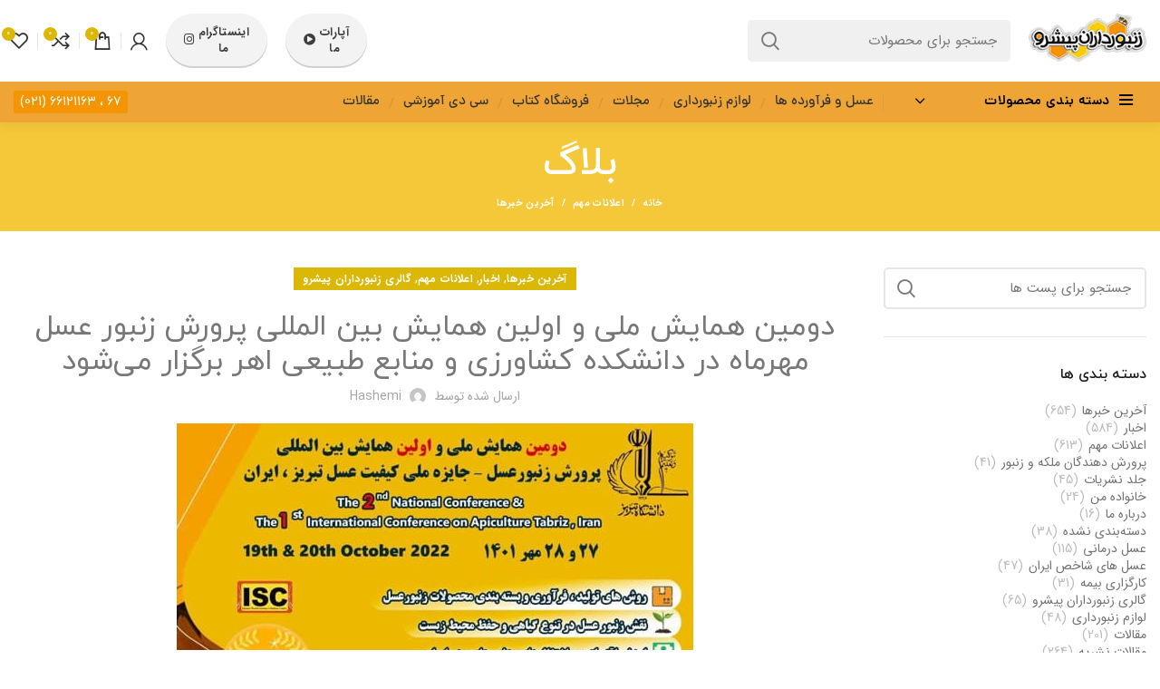

--- FILE ---
content_type: text/html; charset=UTF-8
request_url: https://zanbordaranpishro.ir/%D8%AF%D9%88%D9%85%DB%8C%D9%86-%D9%87%D9%85%D8%A7%DB%8C%D8%B4-%D9%85%D9%84%DB%8C-%D9%88-%D8%A7%D9%88%D9%84%DB%8C%D9%86-%D9%87%D9%85%D8%A7%DB%8C%D8%B4-%D8%A8%DB%8C%D9%86-%D8%A7%D9%84%D9%85%D9%84%D9%84/
body_size: 25945
content:
<!DOCTYPE html>
<html dir="rtl" lang="fa-IR">
<head>
	<meta charset="UTF-8">
	<link rel="profile" href="http://gmpg.org/xfn/11">
	<link rel="pingback" href="https://zanbordaranpishro.ir/xmlrpc.php">

			<script>window.MSInputMethodContext && document.documentMode && document.write('<script src="https://zanbordaranpishro.ir/wp-content/themes/woodmart/js/libs/ie11CustomProperties.min.js"><\/script>');</script>
		<title>دومین همایش ملی و اولین همایش بین المللی پرورش زنبور عسل مهرماه در دانشکده کشاورزی و منابع طبیعی اهر برگزار می‌شود &#8211; زنبورداران پیشرو</title>
<meta name='robots' content='max-image-preview:large' />
	<style>img:is([sizes="auto" i], [sizes^="auto," i]) { contain-intrinsic-size: 3000px 1500px }</style>
	<link rel="alternate" type="application/rss+xml" title="زنبورداران پیشرو &raquo; خوراک" href="https://zanbordaranpishro.ir/feed/" />
<link rel="alternate" type="application/rss+xml" title="زنبورداران پیشرو &raquo; خوراک دیدگاه‌ها" href="https://zanbordaranpishro.ir/comments/feed/" />
<link rel="alternate" type="application/rss+xml" title="زنبورداران پیشرو &raquo; دومین همایش ملی و اولین همایش بین المللی پرورش زنبور عسل مهرماه در دانشکده کشاورزی و منابع طبیعی اهر برگزار می‌شود خوراک دیدگاه‌ها" href="https://zanbordaranpishro.ir/%d8%af%d9%88%d9%85%db%8c%d9%86-%d9%87%d9%85%d8%a7%db%8c%d8%b4-%d9%85%d9%84%db%8c-%d9%88-%d8%a7%d9%88%d9%84%db%8c%d9%86-%d9%87%d9%85%d8%a7%db%8c%d8%b4-%d8%a8%db%8c%d9%86-%d8%a7%d9%84%d9%85%d9%84%d9%84/feed/" />
		<!-- This site uses the Google Analytics by MonsterInsights plugin v9.2.0 - Using Analytics tracking - https://www.monsterinsights.com/ -->
		<!-- توجه: افزونه در حال حاضر در این سایت پیکربندی نشده است. صاحب سایت باید گوگل آنالیتیکس را در پانل تنظیمات افزونه تأیید کند. -->
					<!-- No tracking code set -->
				<!-- / Google Analytics by MonsterInsights -->
		<style id='safe-svg-svg-icon-style-inline-css' type='text/css'>
.safe-svg-cover{text-align:center}.safe-svg-cover .safe-svg-inside{display:inline-block;max-width:100%}.safe-svg-cover svg{height:100%;max-height:100%;max-width:100%;width:100%}

</style>
<style id='classic-theme-styles-inline-css' type='text/css'>
/*! This file is auto-generated */
.wp-block-button__link{color:#fff;background-color:#32373c;border-radius:9999px;box-shadow:none;text-decoration:none;padding:calc(.667em + 2px) calc(1.333em + 2px);font-size:1.125em}.wp-block-file__button{background:#32373c;color:#fff;text-decoration:none}
</style>
<style id='global-styles-inline-css' type='text/css'>
:root{--wp--preset--aspect-ratio--square: 1;--wp--preset--aspect-ratio--4-3: 4/3;--wp--preset--aspect-ratio--3-4: 3/4;--wp--preset--aspect-ratio--3-2: 3/2;--wp--preset--aspect-ratio--2-3: 2/3;--wp--preset--aspect-ratio--16-9: 16/9;--wp--preset--aspect-ratio--9-16: 9/16;--wp--preset--color--black: #000000;--wp--preset--color--cyan-bluish-gray: #abb8c3;--wp--preset--color--white: #ffffff;--wp--preset--color--pale-pink: #f78da7;--wp--preset--color--vivid-red: #cf2e2e;--wp--preset--color--luminous-vivid-orange: #ff6900;--wp--preset--color--luminous-vivid-amber: #fcb900;--wp--preset--color--light-green-cyan: #7bdcb5;--wp--preset--color--vivid-green-cyan: #00d084;--wp--preset--color--pale-cyan-blue: #8ed1fc;--wp--preset--color--vivid-cyan-blue: #0693e3;--wp--preset--color--vivid-purple: #9b51e0;--wp--preset--gradient--vivid-cyan-blue-to-vivid-purple: linear-gradient(135deg,rgba(6,147,227,1) 0%,rgb(155,81,224) 100%);--wp--preset--gradient--light-green-cyan-to-vivid-green-cyan: linear-gradient(135deg,rgb(122,220,180) 0%,rgb(0,208,130) 100%);--wp--preset--gradient--luminous-vivid-amber-to-luminous-vivid-orange: linear-gradient(135deg,rgba(252,185,0,1) 0%,rgba(255,105,0,1) 100%);--wp--preset--gradient--luminous-vivid-orange-to-vivid-red: linear-gradient(135deg,rgba(255,105,0,1) 0%,rgb(207,46,46) 100%);--wp--preset--gradient--very-light-gray-to-cyan-bluish-gray: linear-gradient(135deg,rgb(238,238,238) 0%,rgb(169,184,195) 100%);--wp--preset--gradient--cool-to-warm-spectrum: linear-gradient(135deg,rgb(74,234,220) 0%,rgb(151,120,209) 20%,rgb(207,42,186) 40%,rgb(238,44,130) 60%,rgb(251,105,98) 80%,rgb(254,248,76) 100%);--wp--preset--gradient--blush-light-purple: linear-gradient(135deg,rgb(255,206,236) 0%,rgb(152,150,240) 100%);--wp--preset--gradient--blush-bordeaux: linear-gradient(135deg,rgb(254,205,165) 0%,rgb(254,45,45) 50%,rgb(107,0,62) 100%);--wp--preset--gradient--luminous-dusk: linear-gradient(135deg,rgb(255,203,112) 0%,rgb(199,81,192) 50%,rgb(65,88,208) 100%);--wp--preset--gradient--pale-ocean: linear-gradient(135deg,rgb(255,245,203) 0%,rgb(182,227,212) 50%,rgb(51,167,181) 100%);--wp--preset--gradient--electric-grass: linear-gradient(135deg,rgb(202,248,128) 0%,rgb(113,206,126) 100%);--wp--preset--gradient--midnight: linear-gradient(135deg,rgb(2,3,129) 0%,rgb(40,116,252) 100%);--wp--preset--font-size--small: 13px;--wp--preset--font-size--medium: 20px;--wp--preset--font-size--large: 36px;--wp--preset--font-size--x-large: 42px;--wp--preset--font-family--inter: "Inter", sans-serif;--wp--preset--font-family--cardo: Cardo;--wp--preset--spacing--20: 0.44rem;--wp--preset--spacing--30: 0.67rem;--wp--preset--spacing--40: 1rem;--wp--preset--spacing--50: 1.5rem;--wp--preset--spacing--60: 2.25rem;--wp--preset--spacing--70: 3.38rem;--wp--preset--spacing--80: 5.06rem;--wp--preset--shadow--natural: 6px 6px 9px rgba(0, 0, 0, 0.2);--wp--preset--shadow--deep: 12px 12px 50px rgba(0, 0, 0, 0.4);--wp--preset--shadow--sharp: 6px 6px 0px rgba(0, 0, 0, 0.2);--wp--preset--shadow--outlined: 6px 6px 0px -3px rgba(255, 255, 255, 1), 6px 6px rgba(0, 0, 0, 1);--wp--preset--shadow--crisp: 6px 6px 0px rgba(0, 0, 0, 1);}:where(.is-layout-flex){gap: 0.5em;}:where(.is-layout-grid){gap: 0.5em;}body .is-layout-flex{display: flex;}.is-layout-flex{flex-wrap: wrap;align-items: center;}.is-layout-flex > :is(*, div){margin: 0;}body .is-layout-grid{display: grid;}.is-layout-grid > :is(*, div){margin: 0;}:where(.wp-block-columns.is-layout-flex){gap: 2em;}:where(.wp-block-columns.is-layout-grid){gap: 2em;}:where(.wp-block-post-template.is-layout-flex){gap: 1.25em;}:where(.wp-block-post-template.is-layout-grid){gap: 1.25em;}.has-black-color{color: var(--wp--preset--color--black) !important;}.has-cyan-bluish-gray-color{color: var(--wp--preset--color--cyan-bluish-gray) !important;}.has-white-color{color: var(--wp--preset--color--white) !important;}.has-pale-pink-color{color: var(--wp--preset--color--pale-pink) !important;}.has-vivid-red-color{color: var(--wp--preset--color--vivid-red) !important;}.has-luminous-vivid-orange-color{color: var(--wp--preset--color--luminous-vivid-orange) !important;}.has-luminous-vivid-amber-color{color: var(--wp--preset--color--luminous-vivid-amber) !important;}.has-light-green-cyan-color{color: var(--wp--preset--color--light-green-cyan) !important;}.has-vivid-green-cyan-color{color: var(--wp--preset--color--vivid-green-cyan) !important;}.has-pale-cyan-blue-color{color: var(--wp--preset--color--pale-cyan-blue) !important;}.has-vivid-cyan-blue-color{color: var(--wp--preset--color--vivid-cyan-blue) !important;}.has-vivid-purple-color{color: var(--wp--preset--color--vivid-purple) !important;}.has-black-background-color{background-color: var(--wp--preset--color--black) !important;}.has-cyan-bluish-gray-background-color{background-color: var(--wp--preset--color--cyan-bluish-gray) !important;}.has-white-background-color{background-color: var(--wp--preset--color--white) !important;}.has-pale-pink-background-color{background-color: var(--wp--preset--color--pale-pink) !important;}.has-vivid-red-background-color{background-color: var(--wp--preset--color--vivid-red) !important;}.has-luminous-vivid-orange-background-color{background-color: var(--wp--preset--color--luminous-vivid-orange) !important;}.has-luminous-vivid-amber-background-color{background-color: var(--wp--preset--color--luminous-vivid-amber) !important;}.has-light-green-cyan-background-color{background-color: var(--wp--preset--color--light-green-cyan) !important;}.has-vivid-green-cyan-background-color{background-color: var(--wp--preset--color--vivid-green-cyan) !important;}.has-pale-cyan-blue-background-color{background-color: var(--wp--preset--color--pale-cyan-blue) !important;}.has-vivid-cyan-blue-background-color{background-color: var(--wp--preset--color--vivid-cyan-blue) !important;}.has-vivid-purple-background-color{background-color: var(--wp--preset--color--vivid-purple) !important;}.has-black-border-color{border-color: var(--wp--preset--color--black) !important;}.has-cyan-bluish-gray-border-color{border-color: var(--wp--preset--color--cyan-bluish-gray) !important;}.has-white-border-color{border-color: var(--wp--preset--color--white) !important;}.has-pale-pink-border-color{border-color: var(--wp--preset--color--pale-pink) !important;}.has-vivid-red-border-color{border-color: var(--wp--preset--color--vivid-red) !important;}.has-luminous-vivid-orange-border-color{border-color: var(--wp--preset--color--luminous-vivid-orange) !important;}.has-luminous-vivid-amber-border-color{border-color: var(--wp--preset--color--luminous-vivid-amber) !important;}.has-light-green-cyan-border-color{border-color: var(--wp--preset--color--light-green-cyan) !important;}.has-vivid-green-cyan-border-color{border-color: var(--wp--preset--color--vivid-green-cyan) !important;}.has-pale-cyan-blue-border-color{border-color: var(--wp--preset--color--pale-cyan-blue) !important;}.has-vivid-cyan-blue-border-color{border-color: var(--wp--preset--color--vivid-cyan-blue) !important;}.has-vivid-purple-border-color{border-color: var(--wp--preset--color--vivid-purple) !important;}.has-vivid-cyan-blue-to-vivid-purple-gradient-background{background: var(--wp--preset--gradient--vivid-cyan-blue-to-vivid-purple) !important;}.has-light-green-cyan-to-vivid-green-cyan-gradient-background{background: var(--wp--preset--gradient--light-green-cyan-to-vivid-green-cyan) !important;}.has-luminous-vivid-amber-to-luminous-vivid-orange-gradient-background{background: var(--wp--preset--gradient--luminous-vivid-amber-to-luminous-vivid-orange) !important;}.has-luminous-vivid-orange-to-vivid-red-gradient-background{background: var(--wp--preset--gradient--luminous-vivid-orange-to-vivid-red) !important;}.has-very-light-gray-to-cyan-bluish-gray-gradient-background{background: var(--wp--preset--gradient--very-light-gray-to-cyan-bluish-gray) !important;}.has-cool-to-warm-spectrum-gradient-background{background: var(--wp--preset--gradient--cool-to-warm-spectrum) !important;}.has-blush-light-purple-gradient-background{background: var(--wp--preset--gradient--blush-light-purple) !important;}.has-blush-bordeaux-gradient-background{background: var(--wp--preset--gradient--blush-bordeaux) !important;}.has-luminous-dusk-gradient-background{background: var(--wp--preset--gradient--luminous-dusk) !important;}.has-pale-ocean-gradient-background{background: var(--wp--preset--gradient--pale-ocean) !important;}.has-electric-grass-gradient-background{background: var(--wp--preset--gradient--electric-grass) !important;}.has-midnight-gradient-background{background: var(--wp--preset--gradient--midnight) !important;}.has-small-font-size{font-size: var(--wp--preset--font-size--small) !important;}.has-medium-font-size{font-size: var(--wp--preset--font-size--medium) !important;}.has-large-font-size{font-size: var(--wp--preset--font-size--large) !important;}.has-x-large-font-size{font-size: var(--wp--preset--font-size--x-large) !important;}
:where(.wp-block-post-template.is-layout-flex){gap: 1.25em;}:where(.wp-block-post-template.is-layout-grid){gap: 1.25em;}
:where(.wp-block-columns.is-layout-flex){gap: 2em;}:where(.wp-block-columns.is-layout-grid){gap: 2em;}
:root :where(.wp-block-pullquote){font-size: 1.5em;line-height: 1.6;}
</style>
<link rel='stylesheet' id='fontawesome-style-css' href='https://zanbordaranpishro.ir/wp-content/plugins/blogmentor/assets/css/fontawesome-v5.2.0.css?ver=6.7.4' type='text/css' media='all' />
<link rel='stylesheet' id='common-layout-style-css' href='https://zanbordaranpishro.ir/wp-content/plugins/blogmentor/assets/css/common-layout-style.css?ver=6.7.4' type='text/css' media='all' />
<link rel='stylesheet' id='grid-layout-style-css' href='https://zanbordaranpishro.ir/wp-content/plugins/blogmentor/assets/css/grid-layout-style.css?ver=6.7.4' type='text/css' media='all' />
<link rel='stylesheet' id='masonry-layout-style-css' href='https://zanbordaranpishro.ir/wp-content/plugins/blogmentor/assets/css/masonry-layout-style.css?ver=6.7.4' type='text/css' media='all' />
<link rel='stylesheet' id='metro-layout-style-css' href='https://zanbordaranpishro.ir/wp-content/plugins/blogmentor/assets/css/metro-layout-style.css?ver=6.7.4' type='text/css' media='all' />
<style id='woocommerce-inline-inline-css' type='text/css'>
.woocommerce form .form-row .required { visibility: visible; }
</style>
<link rel='stylesheet' id='customsliderwoodmart-style-slider-css' href='https://zanbordaranpishro.ir/wp-content/themes/woodmart/css/style-slider.css?ver=6.7.4' type='text/css' media='all' />
<link rel='stylesheet' id='custom_script11-css' href='https://zanbordaranpishro.ir/wp-content/themes/woodmart/vc_templates/product-amazing/assets/css/master.css?ver=6.7.4' type='text/css' media='all' />
<link rel='stylesheet' id='elementor-icons-css' href='https://zanbordaranpishro.ir/wp-content/plugins/elementor/assets/lib/eicons/css/elementor-icons.min.css?ver=5.31.0' type='text/css' media='all' />
<link rel='stylesheet' id='elementor-frontend-css' href='https://zanbordaranpishro.ir/wp-content/plugins/elementor/assets/css/frontend-rtl.min.css?ver=3.25.5' type='text/css' media='all' />
<link rel='stylesheet' id='swiper-css' href='https://zanbordaranpishro.ir/wp-content/plugins/elementor/assets/lib/swiper/v8/css/swiper.min.css?ver=8.4.5' type='text/css' media='all' />
<link rel='stylesheet' id='e-swiper-css' href='https://zanbordaranpishro.ir/wp-content/plugins/elementor/assets/css/conditionals/e-swiper.min.css?ver=3.25.5' type='text/css' media='all' />
<link rel='stylesheet' id='elementor-post-11-css' href='https://zanbordaranpishro.ir/wp-content/uploads/elementor/css/post-11.css?ver=1744795547' type='text/css' media='all' />
<link rel='stylesheet' id='js_composer_front-css' href='https://zanbordaranpishro.ir/wp-content/plugins/js_composer/assets/css/js_composer.min.css?ver=8.0' type='text/css' media='all' />
<link rel='stylesheet' id='elementor-icons-shared-0-css' href='https://zanbordaranpishro.ir/wp-content/plugins/elementor/assets/lib/font-awesome/css/fontawesome.min.css?ver=5.15.3' type='text/css' media='all' />
<link rel='stylesheet' id='elementor-icons-fa-solid-css' href='https://zanbordaranpishro.ir/wp-content/plugins/elementor/assets/lib/font-awesome/css/solid.min.css?ver=5.15.3' type='text/css' media='all' />
<link rel='stylesheet' id='elementor-icons-fa-brands-css' href='https://zanbordaranpishro.ir/wp-content/plugins/elementor/assets/lib/font-awesome/css/brands.min.css?ver=5.15.3' type='text/css' media='all' />
<link rel='stylesheet' id='elementor-icons-fa-regular-css' href='https://zanbordaranpishro.ir/wp-content/plugins/elementor/assets/lib/font-awesome/css/regular.min.css?ver=5.15.3' type='text/css' media='all' />
<link rel='stylesheet' id='bootstrap-css' href='https://zanbordaranpishro.ir/wp-content/themes/woodmart/css/bootstrap-light.min.css?ver=6.2.4.2' type='text/css' media='all' />
<link rel='stylesheet' id='woodmart-style-css' href='https://zanbordaranpishro.ir/wp-content/themes/woodmart/css/style-rtl-elementor.min.css?ver=6.2.4.2' type='text/css' media='all' />
<link rel='stylesheet' id='wd-mc4wp-deprecated-css' href='https://zanbordaranpishro.ir/wp-content/themes/woodmart/css/parts/int-mc4wp-deprecated.min.css?ver=6.2.4.2' type='text/css' media='all' />
<link rel='stylesheet' id='wd-mc4wp-css' href='https://zanbordaranpishro.ir/wp-content/themes/woodmart/css/parts/int-mc4wp.min.css?ver=6.2.4.2' type='text/css' media='all' />
<link rel='stylesheet' id='dgkala-css' href='https://zanbordaranpishro.ir/wp-content/themes/woodmart/css/dgkala.css?ver=6.2.4.2' type='text/css' media='all' />
<link rel='stylesheet' id='xts-style-header_513054-css' href='https://zanbordaranpishro.ir/wp-content/uploads/2022/09/xts-header_513054-1664009969.css?ver=6.2.4.2' type='text/css' media='all' />
<link rel='stylesheet' id='xts-style-theme_settings_default-css' href='https://zanbordaranpishro.ir/wp-content/uploads/2025/04/xts-theme_settings_default-1744795340.css?ver=6.2.4.2' type='text/css' media='all' />
<link rel='stylesheet' id='google-fonts-1-css' href='https://fonts.googleapis.com/css?family=Roboto%3A100%2C100italic%2C200%2C200italic%2C300%2C300italic%2C400%2C400italic%2C500%2C500italic%2C600%2C600italic%2C700%2C700italic%2C800%2C800italic%2C900%2C900italic%7CRoboto+Slab%3A100%2C100italic%2C200%2C200italic%2C300%2C300italic%2C400%2C400italic%2C500%2C500italic%2C600%2C600italic%2C700%2C700italic%2C800%2C800italic%2C900%2C900italic&#038;display=auto&#038;ver=6.7.4' type='text/css' media='all' />
<link rel="preconnect" href="https://fonts.gstatic.com/" crossorigin><!--n2css--><!--n2js--><script type="text/javascript" src="https://zanbordaranpishro.ir/wp-includes/js/jquery/jquery.min.js?ver=3.7.1" id="jquery-core-js"></script>
<script type="text/javascript" src="https://zanbordaranpishro.ir/wp-includes/js/jquery/jquery-migrate.min.js?ver=3.4.1" id="jquery-migrate-js"></script>
<script type="text/javascript" src="https://zanbordaranpishro.ir/wp-content/plugins/blogmentor/assets/js/custom.js?ver=6.7.4" id="custom-script-js"></script>
<script type="text/javascript" src="https://zanbordaranpishro.ir/wp-content/plugins/woocommerce-deactivated/assets/js/jquery-blockui/jquery.blockUI.min.js?ver=2.7.0-wc.9.4.1" id="jquery-blockui-js" data-wp-strategy="defer"></script>
<script type="text/javascript" id="wc-add-to-cart-js-extra">
/* <![CDATA[ */
var wc_add_to_cart_params = {"ajax_url":"\/wp-admin\/admin-ajax.php","wc_ajax_url":"\/?wc-ajax=%%endpoint%%","i18n_view_cart":"\u0645\u0634\u0627\u0647\u062f\u0647 \u0633\u0628\u062f \u062e\u0631\u06cc\u062f","cart_url":"https:\/\/zanbordaranpishro.ir\/cart\/","is_cart":"","cart_redirect_after_add":"no"};
/* ]]> */
</script>
<script type="text/javascript" src="https://zanbordaranpishro.ir/wp-content/plugins/woocommerce-deactivated/assets/js/frontend/add-to-cart.min.js?ver=9.4.1" id="wc-add-to-cart-js" data-wp-strategy="defer"></script>
<script type="text/javascript" src="https://zanbordaranpishro.ir/wp-content/plugins/woocommerce-deactivated/assets/js/js-cookie/js.cookie.min.js?ver=2.1.4-wc.9.4.1" id="js-cookie-js" defer="defer" data-wp-strategy="defer"></script>
<script type="text/javascript" id="woocommerce-js-extra">
/* <![CDATA[ */
var woocommerce_params = {"ajax_url":"\/wp-admin\/admin-ajax.php","wc_ajax_url":"\/?wc-ajax=%%endpoint%%"};
/* ]]> */
</script>
<script type="text/javascript" src="https://zanbordaranpishro.ir/wp-content/plugins/woocommerce-deactivated/assets/js/frontend/woocommerce.min.js?ver=9.4.1" id="woocommerce-js" defer="defer" data-wp-strategy="defer"></script>
<script type="text/javascript" src="https://zanbordaranpishro.ir/wp-content/plugins/js_composer/assets/js/vendors/woocommerce-add-to-cart.js?ver=8.0" id="vc_woocommerce-add-to-cart-js-js"></script>
<script type="text/javascript" src="https://zanbordaranpishro.ir/wp-content/themes/woodmart/js/flipclocka.min.js?ver=6.7.4" id="jquery-flipclocka-slider-js"></script>
<script type="text/javascript" src="https://zanbordaranpishro.ir/wp-content/themes/woodmart/js/jquery.countdown.js?ver=6.7.4" id="jquery-slider-countdoun-js"></script>
<script type="text/javascript" src="https://zanbordaranpishro.ir/wp-content/themes/woodmart/js/libs/device.min.js?ver=6.2.4.2" id="wd-device-library-js"></script>
<script></script><link rel="https://api.w.org/" href="https://zanbordaranpishro.ir/wp-json/" /><link rel="alternate" title="JSON" type="application/json" href="https://zanbordaranpishro.ir/wp-json/wp/v2/posts/10933" /><link rel="EditURI" type="application/rsd+xml" title="RSD" href="https://zanbordaranpishro.ir/xmlrpc.php?rsd" />
<link rel="stylesheet" href="https://zanbordaranpishro.ir/wp-content/themes/woodmart/rtl.css" type="text/css" media="screen" /><meta name="generator" content="WordPress 6.7.4" />
<meta name="generator" content="WooCommerce 9.4.1" />
<link rel="canonical" href="https://zanbordaranpishro.ir/%d8%af%d9%88%d9%85%db%8c%d9%86-%d9%87%d9%85%d8%a7%db%8c%d8%b4-%d9%85%d9%84%db%8c-%d9%88-%d8%a7%d9%88%d9%84%db%8c%d9%86-%d9%87%d9%85%d8%a7%db%8c%d8%b4-%d8%a8%db%8c%d9%86-%d8%a7%d9%84%d9%85%d9%84%d9%84/" />
<link rel='shortlink' href='https://zanbordaranpishro.ir/?p=10933' />
<link rel="alternate" title="oEmbed (JSON)" type="application/json+oembed" href="https://zanbordaranpishro.ir/wp-json/oembed/1.0/embed?url=https%3A%2F%2Fzanbordaranpishro.ir%2F%25d8%25af%25d9%2588%25d9%2585%25db%258c%25d9%2586-%25d9%2587%25d9%2585%25d8%25a7%25db%258c%25d8%25b4-%25d9%2585%25d9%2584%25db%258c-%25d9%2588-%25d8%25a7%25d9%2588%25d9%2584%25db%258c%25d9%2586-%25d9%2587%25d9%2585%25d8%25a7%25db%258c%25d8%25b4-%25d8%25a8%25db%258c%25d9%2586-%25d8%25a7%25d9%2584%25d9%2585%25d9%2584%25d9%2584%2F" />
<link rel="alternate" title="oEmbed (XML)" type="text/xml+oembed" href="https://zanbordaranpishro.ir/wp-json/oembed/1.0/embed?url=https%3A%2F%2Fzanbordaranpishro.ir%2F%25d8%25af%25d9%2588%25d9%2585%25db%258c%25d9%2586-%25d9%2587%25d9%2585%25d8%25a7%25db%258c%25d8%25b4-%25d9%2585%25d9%2584%25db%258c-%25d9%2588-%25d8%25a7%25d9%2588%25d9%2584%25db%258c%25d9%2586-%25d9%2587%25d9%2585%25d8%25a7%25db%258c%25d8%25b4-%25d8%25a8%25db%258c%25d9%2586-%25d8%25a7%25d9%2584%25d9%2585%25d9%2584%25d9%2584%2F&#038;format=xml" />
					<meta name="viewport" content="width=device-width, initial-scale=1.0, maximum-scale=1.0, user-scalable=no">
										<noscript><style>.woocommerce-product-gallery{ opacity: 1 !important; }</style></noscript>
	<meta name="generator" content="Elementor 3.25.5; features: additional_custom_breakpoints, e_optimized_control_loading; settings: css_print_method-external, google_font-enabled, font_display-auto">
			<style>
				.e-con.e-parent:nth-of-type(n+4):not(.e-lazyloaded):not(.e-no-lazyload),
				.e-con.e-parent:nth-of-type(n+4):not(.e-lazyloaded):not(.e-no-lazyload) * {
					background-image: none !important;
				}
				@media screen and (max-height: 1024px) {
					.e-con.e-parent:nth-of-type(n+3):not(.e-lazyloaded):not(.e-no-lazyload),
					.e-con.e-parent:nth-of-type(n+3):not(.e-lazyloaded):not(.e-no-lazyload) * {
						background-image: none !important;
					}
				}
				@media screen and (max-height: 640px) {
					.e-con.e-parent:nth-of-type(n+2):not(.e-lazyloaded):not(.e-no-lazyload),
					.e-con.e-parent:nth-of-type(n+2):not(.e-lazyloaded):not(.e-no-lazyload) * {
						background-image: none !important;
					}
				}
			</style>
			<meta name="generator" content="Powered by WPBakery Page Builder - drag and drop page builder for WordPress."/>
<style class='wp-fonts-local' type='text/css'>
@font-face{font-family:Inter;font-style:normal;font-weight:300 900;font-display:fallback;src:url('https://zanbordaranpishro.ir/wp-content/plugins/woocommerce-deactivated/assets/fonts/Inter-VariableFont_slnt,wght.woff2') format('woff2');font-stretch:normal;}
@font-face{font-family:Cardo;font-style:normal;font-weight:400;font-display:fallback;src:url('https://zanbordaranpishro.ir/wp-content/plugins/woocommerce-deactivated/assets/fonts/cardo_normal_400.woff2') format('woff2');}
</style>
		<style type="text/css" id="wp-custom-css">
			.main-page-wrapper
{
	min-height: 70vh;
}
.website-wrapper
{
	background-color: #f6f6f6;
	
}
.wd-slide {
    border-radius: 4px;
}
.woodmart-archive-shop .main-page-wrapper
{
	margin-bottom:100px;
}
.entry-thumbnail{
	height: 250px;
    overflow: hidden;
}
.woodmart-post-date{
	display:none !important
}
.blog-design-chess{
	background: #e3e3e3;
    padding: 15px;
}
.elementor-8483 .elementor-element.elementor-element-89cc787 .elementor-pagination {
    text-align: center;
    margin-top: 30px;
}
.summary-inner>.price, .wd-scroll-content>.price {
    margin-bottom: 12px;
    margin-top: 9px;
}
.whb-header-bottom{
    background: #efa536 !important;
    border: none !important;
    color: #d59330;
}
.wd-nav[class*=wd-style-]>li.current-menu-item>a, .wd-nav[class*=wd-style-]>li.wd-active>a {
    color: rgb(0 0 0);
}
.whb-nlqhn7fsc8mcm96zztsa .menu-opener {
    background-color: rgb(239 165 54) !important;
}
.upl-title a {
    color: #161616 !important;
    outline: 0;
}
.upl-left-section .upl-excerpt {
    color: #181818 !important;
}
.elementor a {
    color: #040404 !important;
}
.wd-hover-info-alt h3.wd-entities-title a{
    color: rgba(255,255,255,.8) !important;
    font-size: 17px;
    font-weight: 600;
}
.wd-hover-button .wd-add-btn>a, .wd-hover-info-alt .wd-add-btn>a {
    border-color: #FFF;
    color: #FFF !important;
    border-width: 2px;
}
.product_list_widget>li .wd-entities-title {
    margin-bottom: 8px;
    font-size: inherit;
    color: #0c0c0c;
}
.upl-right-section .upl-excerpt, .upl-second-section .upl-excerpt {
    margin-bottom: 10px !important;
    color: #1a1a1a;
}
html .product_title {
    font-family: IRANSans;
    font-size: 24px !important;
    font-weight: 600;
    color: #1c1c1c;
}
h1 a, h2 a, h3 a, h4 a, h5 a, h6 a {
    color: #0e0e0e !important;
}
.elementor-2963 .elementor-element.elementor-element-39dd3d1 a {
    color: #FFFFFF !important;
}
.widget-title, .widgettitle {
    color: rgb(24 24 24);
}
.menu-opener {
    color: #000;
	font-weight: 600 !important;
}
@media (min-width: 1025px)
{

.wd-btn-arrow
{
	visibility: initial;
	    opacity: 1;
	top:44%;
}
.wd-btn-arrow[class*="prev"]
{
	    transform: inherit;
	right:5px !important;
	    color: #a8a8a8;
	
    -webkit-box-shadow: -1.5px 0 4px 0 rgb(0 0 0 / 15%);
    box-shadow: -1.5px 0 4px 0 rgb(0 0 0 / 15%);
    border-radius: 8px 0 0 8px;
    height: 79px;
    z-index: 100;
    background-color: white;
}
.wd-btn-arrow[class*="prev"]:hover,.wd-carousel-spacing-10 .owl-nav>div[class*="next"]:hover
{
	color:black;
}
.flickity-button
	{
		color:white;
	}


.wd-carousel-spacing-10 .owl-nav>div[class*="next"]
{
	 transform: inherit;
	left:6px !important;
	    color: #a8a8a8;
	z-index:2000;
    -webkit-box-shadow: -1.5px 0 4px 0 rgb(0 0 0 / 15%);
    box-shadow: -1.5px 0 4px 0 rgb(0 0 0 / 15%);
    border-radius: 0px 8px 8px 0px;
    height: 79px;
    z-index: 100;
    background-color: white;
}




	
}


.pagin-style-1 .flickity-page-dots li.is-selected,.pagin-style-1 .flickity-page-dots li,.pagin-style-1 .flickity-page-dots li:not(.is-selected):hover
{
	    border: 2px solid #fff;
}
.pagin-style-1 .flickity-page-dots li.is-selected
{
	background-color: #fff;
    border-color: #fff;
}

.wd-timer
{
	direction:ltr;
}
.product-image-summary .wd-product-countdown
{
	direction:ltr;
	text-align:right;
}
.whb-color-dark:not(.whb-with-bg)
{
	    -webkit-box-shadow: rgb(0 0 0 / 4%) 0 7px 8px 0;
}
input::placeholder {
    text-align: right !important;
}
[class*="wd-header-search-form"] input[type='text']
{
	border: 0px solid #e0e0e0;
    background-color: #f0f0f1;
}
.category-grid-item .hover-mask
{
	padding:0px;
}
.category-grid-item .wd-entities-title
{
	font-size:12px;
}
.category-grid-item .more-products>a
{
	font-size:11px;
}
#shop-carousel .carousel-item
{
	background-color:white;
}
.footer-sidebar
{
	padding-top: 0px;
}
.wd-sub-menu li a
{
	font-family:iranyekan !important;
}


element.style {
}
.reset-last-child>:last-child {
    margin-bottom: 0;
}
.blink {
    text-decoration: blink;
    -webkit-animation-name: blinker;
    -webkit-animation-duration: 0.4s;
    -webkit-animation-iteration-count: infinite;
    -webkit-animation-timing-function: ease-in-out;
    -webkit-animation-direction: alternate;
    border-radius: 10px;
    border: 2px dotted;
}
a {
    color: var(--wd-link-color);
    text-decoration: none;
    transition: all .25s ease;
}
a, button, input {
    -ms-touch-action: manipulation;
    touch-action: manipulation;
}
a, abbr, acronym, address, applet, article, aside, audio, b, big, blockquote, body, canvas, caption, center, cite, code, dd, del, details, dfn, div, dl, dt, em, embed, fieldset, figcaption, figure, footer, form, h1, h2, h3, h4, h5, h6, header, hgroup, html, i, iframe, img, ins, kbd, label, legend, li, mark, menu, nav, object, ol, output, p, pre, q, ruby, s, samp, section, small, span, strike, strong, sub, summary, sup, table, tbody, td, tfoot, th, thead, time, tr, tt, u, ul, var, video {
    margin: 0;
    padding: 0;
    border: 0;
    vertical-align: baseline;
    font: inherit;
    font-size: 100%;
}
*, :after, :before {
    -webkit-box-sizing: border-box;
    -moz-box-sizing: border-box;
    box-sizing: border-box;
}
*, *::after, *::before {
    box-sizing: border-box;
}
user agent stylesheet
a:-webkit-any-link {
    color: -webkit-link;
    cursor: pointer;
    text-decoration: underline;
}
.set-cont-mb-s {
    --wd-tags-mb: 10px;
}
.rtl {
    direction: rtl;
}
.rtl {
    direction: rtl;
}
.elementor-kit-11 {
    --e-global-color-primary: #6EC1E4;
    --e-global-color-secondary: #54595F;
    --e-global-color-text: #7A7A7A;
    --e-global-color-accent: #61CE70;
    --e-global-typography-primary-font-family: "Roboto";
    --e-global-typography-primary-font-weight: 600;
    --e-global-typography-secondary-font-family: "Roboto Slab";
    --e-global-typography-secondary-font-weight: 400;
    --e-global-typography-text-font-family: "Roboto";
    --e-global-typography-text-font-weight: 400;
    --e-global-typography-accent-font-family: "Roboto";
    --e-global-typography-accent-font-weight: 500;
}
body {
    overflow-x: hidden;
    margin: 0;
    background-color: #FFF;
    color: var(--wd-text-color);
    text-rendering: optimizeLegibility;
    font-weight: var(--wd-text-font-weight);
    font-style: var(--wd-text-font-style);
    font-size: var(--wd-text-font-size);
    font-family: var(--wd-text-font);
    -webkit-font-smoothing: antialiased;
    -moz-osx-font-smoothing: grayscale;
    line-height: var(--wd-text-line-height);
}
:root {
    --primary-color-400: #af5454;
    --secondary-color: #4c0a0a !important;
    --secondary-color: #480707 !important;
    --gradient-bg: linear-gradient( -90deg,#5f7b93, #E4020291 ) !important;
    --gradient-bg-0: linear-gradient( 0deg, #fffafa, #E4020291 ) !important;
}
:root {
    --wd-form-brd-radius: 5px;
    --wd-form-brd-width: 2px;
    --btn-default-color: #fff;
    --btn-default-color-hover: #fff;
    --btn-shop-color: #fff;
    --btn-shop-color-hover: #fff;
    --btn-accent-color: #fff;
    --btn-accent-color-hover: #fff;
    --btn-default-brd-radius: 0px;
    --btn-default-box-shadow: none;
    --btn-default-box-shadow-hover: none;
    --btn-default-box-shadow-active: none;
    --btn-default-bottom: 0px;
    --btn-shop-bottom-active: -1px;
    --btn-shop-brd-radius: 0.001px;
    --btn-shop-box-shadow: inset 0 -2px 0 rgba(0, 0, 0, .15);
    --btn-shop-box-shadow-hover: inset 0 -2px 0 rgba(0, 0, 0, .15);
    --btn-accent-brd-radius: 5px;
    --btn-accent-box-shadow: none;
    --btn-accent-box-shadow-hover: none;
}
:root {
    --notices-warning-color: #fff;
}
:root {
    --notices-warning-bg: #E0B252;
}
:root {
    --notices-success-color: #fff;
}
:root {
    --notices-success-bg: #459647;
}
:root {
    --btn-accent-bgcolor-hover: rgb(13,165,51);
}
:root {
    --btn-accent-bgcolor: rgb(14,181,45);
}
:root {
    --btn-shop-bgcolor-hover: rgb(13,165,51);
}
:root {
    --btn-shop-bgcolor: rgb(14,186,69);
}
:root {
    --btn-default-bgcolor-hover: rgb(13,165,51);
}
:root {
    --btn-default-bgcolor: rgb(14,186,51);
}
:root {
    --wd-link-color: rgb(221,153,51);
    --wd-link-color-hover: rgb(239,178,55);
}
:root {
    --wd-alternative-color: rgb(209,174,37);
}
:root {
    --wd-primary-color: rgb(219,183,6);
}
:root {
    --wd-header-el-font: dana;
    --wd-header-el-font-weight: 400;
    --wd-header-el-transform: uppercase;
    --wd-header-el-font-size: 15px;
}
:root {
    --wd-widget-title-font: iranyekan;
    --wd-widget-title-font-weight: 500;
    --wd-widget-title-transform: uppercase;
    --wd-widget-title-color: rgb(119,119,119);
    --wd-widget-title-font-size: 16px;
}
:root {
    --wd-alternative-font: iranyekan;
}
:root {
    --wd-entities-title-font: iranyekan;
    --wd-entities-title-font-weight: 400;
    --wd-entities-title-color: rgb(119,119,119);
    --wd-entities-title-color-hover: rgb(51 51 51 / 65%);
}
:root {
    --wd-title-font: iranyekan;
    --wd-title-font-weight: 500;
    --wd-title-color: #242424;
}
:root {
    --wd-text-font: IRANSans;
    --wd-text-font-weight: 400;
    --wd-text-color: #777777;
    --wd-text-font-size: 14px;
}
:root {
    --primary-color: #3a131a;
    --primary-color-200: #ec02a644;
    --primary-color-400: #ec025b77;
    --primary-color-600: #ff1111aa;
    --secondary-color: #a10909;
    --gradient-bg: linear-gradient( -90deg, var(--primary-color), var(--secondary-color) );
    --gradient-bg-0: linear-gradient( 0deg, var(--primary-color), var(--secondary-color) );
}
:root {
    --wd-text-line-height: 1.6;
    --wd-form-color: inherit;
    --wd-form-placeholder-color: inherit;
    --wd-form-bg: transparent;
    --wd-form-brd-color: rgba(129,129,129,.2);
    --wd-form-brd-color-focus: rgba(129,129,129,.3);
    --wd-tags-mb: 20px;
    --wd-block-spacing: 20px;
    --color-gray-200: #f1f1f1;
    --color-gray-300: #bbb;
    --color-gray-400: #a5a5a5;
    --color-gray-500: #777;
    --color-gray-600: #666;
    --color-gray-700: #555;
    --color-gray-800: #333;
    --color-gray-900: #242424;
    --bgcolor-white: #FFF;
    --bgcolor-gray-100: #f7f7f7;
    --brdcolor-gray-300: rgba(119,119,119,.2);
}
:root {
    --page-title-display: block;
}
:root {
    --balloon-color: rgba(16, 16, 16, 0.95);
    --balloon-font-size: 12px;
    --balloon-move: 4px;
}
:root {
     --primary-color: #bc7ca5;
    --primary-color-200: #bf86b0;
    --primary-color-400: #be88b0;
    --primary-color-600: #ca73d7;
    --secondary-color: #a3278c;
    --gradient-bg: linear-gradient( -90deg, #a3278c, #a3278c8c );
    --gradient-bg-0: linear-gradient( 0deg, #a3278ce3, #a3278c );
}
html {
    -ms-text-size-adjust: 100%;
    -webkit-text-size-adjust: 100%;
    -webkit-tap-highlight-color: transparent;
    font-family: sans-serif;
}
html {
    line-height: 1;
}
*, :after, :before {
    -webkit-box-sizing: border-box;
    -moz-box-sizing: border-box;
    box-sizing: border-box;
}
*, *::after, *::before {
    box-sizing: border-box;
}
*, :after, :before {
    -webkit-box-sizing: border-box;
    -moz-box-sizing: border-box;
    box-sizing: border-box;
}
*, *::after, *::before {
    box-sizing: border-box;
}
.shegeft{
	padding: 3px 7px;
    color: white;
    font-size: 14px;
    font-family: 'iranyekan';
    background: #f49401;
    border-radius: 3px;
}
		</style>
		<style>
		
		</style><noscript><style> .wpb_animate_when_almost_visible { opacity: 1; }</style></noscript></head>

<body class="rtl post-template-default single single-post postid-10933 single-format-standard theme-woodmart woocommerce-no-js wrapper-custom  form-style-semi-rounded  form-border-width-2 categories-accordion-on woodmart-ajax-shop-on offcanvas-sidebar-mobile offcanvas-sidebar-tablet notifications-sticky sticky-toolbar-on wpb-js-composer js-comp-ver-8.0 vc_responsive elementor-default elementor-kit-11">
			<script type="text/javascript" id="wd-flicker-fix">// Flicker fix.</script>	
	
	<div class="website-wrapper">
									<header class="whb-header whb-sticky-shadow whb-scroll-stick whb-sticky-real">
			<div class="whb-main-header">
	
<div class="whb-row whb-top-bar whb-not-sticky-row whb-with-bg whb-border-fullwidth whb-color-dark whb-flex-flex-middle whb-hidden-desktop whb-hidden-mobile">
	<div class="container">
		<div class="whb-flex-row whb-top-bar-inner">
			<div class="whb-column whb-col-left whb-visible-lg">
	
<div class="wd-header-text set-cont-mb-s reset-last-child  whb-text-element">فروشگاه اینترنتی وودمارت پلاس</div>
<div class="wd-header-divider whb-divider-default  whb-divider-element"></div>
<div class="wd-header-nav wd-header-secondary-nav text-left navigation-style-default" role="navigation">
	</div><!--END MAIN-NAV-->
</div>
<div class="whb-column whb-col-center whb-visible-lg">
	<div class="wd-header-nav wd-header-main-nav text-left navigation-style-default" role="navigation">
	<ul id="menu-%d8%af%d8%b3%d8%aa%d9%87-%d8%a8%d9%86%d8%af%db%8c" class="menu wd-nav wd-nav-main wd-style-default wd-gap-s"><li id="menu-item-7876" class="menu-item menu-item-type-taxonomy menu-item-object-product_cat menu-item-7876 item-level-0 menu-item-design-default menu-simple-dropdown wd-event-hover"><a href="https://zanbordaranpishro.ir/product-category/%d8%b9%d8%b3%d9%84/" class="woodmart-nav-link"><span class="nav-link-text">عسل و فرآورده ها</span></a></li>
<li id="menu-item-7875" class="menu-item menu-item-type-taxonomy menu-item-object-product_cat menu-item-7875 item-level-0 menu-item-design-default menu-simple-dropdown wd-event-hover"><a href="https://zanbordaranpishro.ir/product-category/%d9%84%d9%88%d8%a7%d8%b2%d9%85-%d8%b2%d9%86%d8%a8%d9%88%d8%b1%d8%af%d8%a7%d8%b1%db%8c/" class="woodmart-nav-link"><span class="nav-link-text">لوازم زنبورداری</span></a></li>
<li id="menu-item-11919" class="menu-item menu-item-type-post_type menu-item-object-page menu-item-11919 item-level-0 menu-item-design-default menu-simple-dropdown wd-event-hover"><a href="https://zanbordaranpishro.ir/%d8%b5%d9%81%d8%ad%d9%87-%d8%a7%d8%b5%d9%84%db%8c/%d9%85%d8%ac%d9%84%d8%a7%d8%aa/" class="woodmart-nav-link"><span class="nav-link-text">مجلات</span></a></li>
<li id="menu-item-8315" class="menu-item menu-item-type-taxonomy menu-item-object-product_cat menu-item-8315 item-level-0 menu-item-design-default menu-simple-dropdown wd-event-hover"><a href="https://zanbordaranpishro.ir/product-category/%d9%81%d8%b1%d9%88%d8%b4%da%af%d8%a7%d9%87-%da%a9%d8%aa%d8%a7%d8%a8/" class="woodmart-nav-link"><span class="nav-link-text">فروشگاه کتاب</span></a></li>
<li id="menu-item-8400" class="menu-item menu-item-type-taxonomy menu-item-object-product_cat menu-item-8400 item-level-0 menu-item-design-default menu-simple-dropdown wd-event-hover"><a href="https://zanbordaranpishro.ir/product-category/%d8%b3%db%8c-%d8%af%db%8c-%d8%a2%d9%85%d9%88%d8%b2%d8%b4%db%8c/" class="woodmart-nav-link"><span class="nav-link-text">سی دی آموزشی</span></a></li>
<li id="menu-item-11918" class="menu-item menu-item-type-post_type menu-item-object-page menu-item-11918 item-level-0 menu-item-design-default menu-simple-dropdown wd-event-hover"><a href="https://zanbordaranpishro.ir/%d8%b5%d9%81%d8%ad%d9%87-%d8%a7%d8%b5%d9%84%db%8c/%d9%85%d9%82%d8%a7%d9%84%d8%a7%d8%aa/" class="woodmart-nav-link"><span class="nav-link-text">مقالات</span></a></li>
</ul></div><!--END MAIN-NAV-->
</div>
<div class="whb-column whb-col-right whb-visible-lg">
	
<div class="wd-header-nav wd-header-secondary-nav text-left navigation-style-default" role="navigation">
	</div><!--END MAIN-NAV-->
</div>
<div class="whb-column whb-col-mobile whb-hidden-lg">
	
			<div class="wd-social-icons woodmart-social-icons text-left icons-design-default icons-size-small color-scheme-light social-share social-form-circle">
				
				
				
				
				
				
				
				
				
				
				
				
				
				
				
				
									<a rel="noopener noreferrer nofollow" href="https://api.whatsapp.com/send?text=https%3A%2F%2Fzanbordaranpishro.ir%2F%25d8%25af%25d9%2588%25d9%2585%25db%258c%25d9%2586-%25d9%2587%25d9%2585%25d8%25a7%25db%258c%25d8%25b4-%25d9%2585%25d9%2584%25db%258c-%25d9%2588-%25d8%25a7%25d9%2588%25d9%2584%25db%258c%25d9%2586-%25d9%2587%25d9%2585%25d8%25a7%25db%258c%25d8%25b4-%25d8%25a8%25db%258c%25d9%2586-%25d8%25a7%25d9%2584%25d9%2585%25d9%2584%25d9%2584%2F" target="_blank" class="whatsapp-desktop  wd-social-icon social-whatsapp" aria-label="پیوند اجتماعی واتس اپ">
						<span class="wd-icon"></span>
											</a>
					
					<a rel="noopener noreferrer nofollow" href="whatsapp://send?text=https%3A%2F%2Fzanbordaranpishro.ir%2F%25d8%25af%25d9%2588%25d9%2585%25db%258c%25d9%2586-%25d9%2587%25d9%2585%25d8%25a7%25db%258c%25d8%25b4-%25d9%2585%25d9%2584%25db%258c-%25d9%2588-%25d8%25a7%25d9%2588%25d9%2584%25db%258c%25d9%2586-%25d9%2587%25d9%2585%25d8%25a7%25db%258c%25d8%25b4-%25d8%25a8%25db%258c%25d9%2586-%25d8%25a7%25d9%2584%25d9%2585%25d9%2584%25d9%2584%2F" target="_blank" class="whatsapp-mobile  wd-social-icon social-whatsapp" aria-label="پیوند اجتماعی واتس اپ">
						<span class="wd-icon"></span>
											</a>
				
								
								
				
									<a rel="noopener noreferrer nofollow" href="https://telegram.me/share/url?url=https://zanbordaranpishro.ir/%d8%af%d9%88%d9%85%db%8c%d9%86-%d9%87%d9%85%d8%a7%db%8c%d8%b4-%d9%85%d9%84%db%8c-%d9%88-%d8%a7%d9%88%d9%84%db%8c%d9%86-%d9%87%d9%85%d8%a7%db%8c%d8%b4-%d8%a8%db%8c%d9%86-%d8%a7%d9%84%d9%85%d9%84%d9%84/" target="_blank" class=" wd-social-icon social-tg" aria-label="پیوند اجتماعی تلگرام">
						<span class="wd-icon"></span>
											</a>
								
				
			</div>

		</div>
		</div>
	</div>
</div>

<div class="whb-row whb-general-header whb-not-sticky-row whb-without-bg whb-without-border whb-color-dark whb-flex-flex-middle">
	<div class="container">
		<div class="whb-flex-row whb-general-header-inner">
			<div class="whb-column whb-col-left whb-visible-lg">
	<div class="site-logo wd-switch-logo">
	<a href="https://zanbordaranpishro.ir/" class="wd-logo wd-main-logo woodmart-logo woodmart-main-logo" rel="home">
		<img src="https://zanbordaranpishro.ir/wp-content/uploads/2022/03/logo-1.png" alt="زنبورداران پیشرو" style="max-width: 130px;" />	</a>
					<a href="https://zanbordaranpishro.ir/" class="wd-logo wd-sticky-logo" rel="home">
			<img src="https://zanbordaranpishro.ir/wp-content/uploads/2022/03/logo-1.png" alt="زنبورداران پیشرو" style="max-width: 150px;" />		</a>
	</div>
</div>
<div class="whb-column whb-col-center whb-visible-lg">
				<div class="wd-search-form wd-header-search-form woodmart-search-form">
								<form role="search" method="get" class="searchform  wd-style-default search-style-default woodmart-ajax-search" action="https://zanbordaranpishro.ir/"  data-thumbnail="1" data-price="1" data-post_type="product" data-count="20" data-sku="1" data-symbols_count="3">
					<input type="text" class="s" placeholder="جستجو برای محصولات" value="" name="s" aria-label="جستجو در سایت" title="جستجو برای محصولات" />
					<input type="hidden" name="post_type" value="product">
										<button type="submit" class="searchsubmit">
						<span>
							جستجو در سایت						</span>
											</button>
				</form>
													<div class="search-results-wrapper">
						<div class="wd-dropdown-results wd-scroll wd-dropdown woodmart-search-results">
							<div class="wd-scroll-content"></div>
						</div>

											</div>
							</div>
		<div class="whb-space-element " style="width:200px;"></div><div class="whb-space-element " style="width:200px;"></div></div>
<div class="whb-column whb-col-right whb-visible-lg">
	<div id="wd-697d628696722" class=" wd-button-wrapper woodmart-button-wrapper text-left"><a href="https://www.aparat.com/zanbordaranpishro.ir" title="" target="_blank" class="btn btn-color-default btn-style-3d btn-shape-round btn-size-default btn-icon-pos-left">آپارات ما<span class="wd-btn-icon"><span class="wd-icon fa fa-play-circle"></span></span></a></div><div id="wd-697d62869681d" class=" wd-button-wrapper woodmart-button-wrapper text-left"><a href="https://www.instagram.com/zanbordaranpishro/" title="" target="_blank" class="btn btn-color-default btn-style-3d btn-shape-round btn-size-default btn-icon-pos-left">اینستاگرام ما<span class="wd-btn-icon"><span class="wd-icon fab fa-instagram"></span></span></a></div><div class="wd-header-my-account wd-tools-element wd-event-hover  wd-account-style-icon my-account-with-icon login-side-opener woodmart-header-links woodmart-navigation item-event-hover menu-simple-dropdown">
			<a href="https://zanbordaranpishro.ir/my-account/" title="حساب کاربری من">
			<span class="wd-tools-icon">
							</span>
			<span class="wd-tools-text">
				ورود / فرم ثبت نام			</span>
		</a>
		
			</div>
<div class="wd-header-divider whb-divider-default  whb-divider-element"></div>
<div class="wd-header-cart wd-tools-element wd-design-5 woodmart-cart-alt cart-widget-opener woodmart-shopping-cart woodmart-cart-design-5">
	<a href="https://zanbordaranpishro.ir/cart/" title="سبد خرید">
		<span class="wd-tools-icon wd-icon-alt woodmart-cart-icon">
												<span class="wd-cart-number woodmart-cart-number">0 <span>موارد</span></span>
							</span>
		<span class="wd-tools-text woodmart-cart-totals">
			
			<span class="subtotal-divider">/</span>
						<span class="wd-cart-subtotal woodmart-cart-subtotal"><span class="woocommerce-Price-amount amount"><bdi>۰&nbsp;<span class="woocommerce-Price-currencySymbol">ریال</span></bdi></span></span>
				</span>
	</a>
	</div>
<div class="wd-header-divider whb-divider-default  whb-divider-element"></div>
<div class="wd-header-compare wd-tools-element wd-style-icon wd-with-count with-product-count woodmart-compare-info-widget" title="مقایسه محصولات">
	<a href="https://zanbordaranpishro.ir/%d8%af%d9%88%d9%85%db%8c%d9%86-%d9%87%d9%85%d8%a7%db%8c%d8%b4-%d9%85%d9%84%db%8c-%d9%88-%d8%a7%d9%88%d9%84%db%8c%d9%86-%d9%87%d9%85%d8%a7%db%8c%d8%b4-%d8%a8%db%8c%d9%86-%d8%a7%d9%84%d9%85%d9%84%d9%84/">
		<span class="wd-tools-icon compare-icon">
			
							<span class="wd-tools-count compare-count">0</span>
					</span>
		<span class="wd-tools-text compare-label">
			مقایسه		</span>
	</a>
</div>
<div class="wd-header-divider whb-divider-default  whb-divider-element"></div>
<div class="wd-header-wishlist wd-tools-element wd-style-icon wd-with-count with-product-count woodmart-wishlist-info-widget" title="لیست علاقه مندی های من">
	<a href="https://zanbordaranpishro.ir/%d9%84%db%8c%d8%b3%d8%aa-%d8%b9%d9%84%d8%a7%d9%82%d9%87-%d9%85%d9%86%d8%af%db%8c-%d9%87%d8%a7/">
		<span class="wd-tools-icon wishlist-icon">
			
							<span class="wd-tools-count">
					0				</span>
					</span>
		<span class="wd-tools-text wishlist-label">
			لیست علاقه مندی ها		</span>
	</a>
</div>
<div class="wd-header-divider whb-divider-default  whb-divider-element"></div></div>
<div class="whb-column whb-mobile-left whb-hidden-lg">
	<div class="wd-tools-element wd-header-mobile-nav wd-style-text woodmart-burger-icon">
	<a href="#" rel="nofollow">
		<span class="wd-tools-icon woodmart-burger">
					</span>
	
		<span class="wd-tools-text">فروشگاه</span>
	</a>
</div><!--END wd-header-mobile-nav--></div>
<div class="whb-column whb-mobile-center whb-hidden-lg">
	<div class="site-logo">
	<a href="https://zanbordaranpishro.ir/" class="wd-logo wd-main-logo woodmart-logo woodmart-main-logo" rel="home">
		<img src="https://zanbordaranpishro.ir/wp-content/uploads/2022/03/logo-1.png" alt="زنبورداران پیشرو" style="max-width: 140px;" />	</a>
	</div>
</div>
<div class="whb-column whb-mobile-right whb-hidden-lg">
	
<div class="wd-header-cart wd-tools-element wd-design-5 woodmart-cart-alt cart-widget-opener woodmart-shopping-cart woodmart-cart-design-5">
	<a href="https://zanbordaranpishro.ir/cart/" title="سبد خرید">
		<span class="wd-tools-icon wd-icon-alt woodmart-cart-icon">
												<span class="wd-cart-number woodmart-cart-number">0 <span>موارد</span></span>
							</span>
		<span class="wd-tools-text woodmart-cart-totals">
			
			<span class="subtotal-divider">/</span>
						<span class="wd-cart-subtotal woodmart-cart-subtotal"><span class="woocommerce-Price-amount amount"><bdi>۰&nbsp;<span class="woocommerce-Price-currencySymbol">ریال</span></bdi></span></span>
				</span>
	</a>
	</div>
<div class="wd-header-my-account wd-tools-element wd-event-hover  wd-account-style-icon my-account-with-icon woodmart-header-links woodmart-navigation item-event-hover menu-simple-dropdown">
			<a href="https://zanbordaranpishro.ir/my-account/" title="حساب کاربری من">
			<span class="wd-tools-icon">
							</span>
			<span class="wd-tools-text">
				ورود / فرم ثبت نام			</span>
		</a>
		
			</div>
</div>
		</div>
	</div>
</div>

<div class="whb-row whb-header-bottom whb-not-sticky-row whb-without-bg whb-border-fullwidth whb-color-dark whb-flex-flex-middle whb-hidden-mobile">
	<div class="container">
		<div class="whb-flex-row whb-header-bottom-inner">
			<div class="whb-column whb-col-left whb-visible-lg">
	
<div class="wd-header-cats wd-event-hover show-on-hover whb-nlqhn7fsc8mcm96zztsa header-categories-nav" role="navigation">
	<span class="menu-opener color-scheme-dark has-bg header-categories-nav-wrap">
					<span class="menu-opener-icon woodmart-burger"></span>
		
		<span class="menu-open-label">
			دسته بندی محصولات		</span>
	</span>
	<div class="wd-dropdown wd-dropdown-cats  categories-menu-dropdown">
		<ul id="menu-%d8%af%d8%b3%d8%aa%d9%87-%d8%a8%d9%86%d8%af%db%8c-1" class="menu wd-nav wd-nav-vertical vertical-navigation"><li class="menu-item menu-item-type-taxonomy menu-item-object-product_cat menu-item-7876 item-level-0 menu-item-design-default menu-simple-dropdown wd-event-hover"><a href="https://zanbordaranpishro.ir/product-category/%d8%b9%d8%b3%d9%84/" class="woodmart-nav-link"><span class="nav-link-text">عسل و فرآورده ها</span></a></li>
<li class="menu-item menu-item-type-taxonomy menu-item-object-product_cat menu-item-7875 item-level-0 menu-item-design-default menu-simple-dropdown wd-event-hover"><a href="https://zanbordaranpishro.ir/product-category/%d9%84%d9%88%d8%a7%d8%b2%d9%85-%d8%b2%d9%86%d8%a8%d9%88%d8%b1%d8%af%d8%a7%d8%b1%db%8c/" class="woodmart-nav-link"><span class="nav-link-text">لوازم زنبورداری</span></a></li>
<li class="menu-item menu-item-type-post_type menu-item-object-page menu-item-11919 item-level-0 menu-item-design-default menu-simple-dropdown wd-event-hover"><a href="https://zanbordaranpishro.ir/%d8%b5%d9%81%d8%ad%d9%87-%d8%a7%d8%b5%d9%84%db%8c/%d9%85%d8%ac%d9%84%d8%a7%d8%aa/" class="woodmart-nav-link"><span class="nav-link-text">مجلات</span></a></li>
<li class="menu-item menu-item-type-taxonomy menu-item-object-product_cat menu-item-8315 item-level-0 menu-item-design-default menu-simple-dropdown wd-event-hover"><a href="https://zanbordaranpishro.ir/product-category/%d9%81%d8%b1%d9%88%d8%b4%da%af%d8%a7%d9%87-%da%a9%d8%aa%d8%a7%d8%a8/" class="woodmart-nav-link"><span class="nav-link-text">فروشگاه کتاب</span></a></li>
<li class="menu-item menu-item-type-taxonomy menu-item-object-product_cat menu-item-8400 item-level-0 menu-item-design-default menu-simple-dropdown wd-event-hover"><a href="https://zanbordaranpishro.ir/product-category/%d8%b3%db%8c-%d8%af%db%8c-%d8%a2%d9%85%d9%88%d8%b2%d8%b4%db%8c/" class="woodmart-nav-link"><span class="nav-link-text">سی دی آموزشی</span></a></li>
<li class="menu-item menu-item-type-post_type menu-item-object-page menu-item-11918 item-level-0 menu-item-design-default menu-simple-dropdown wd-event-hover"><a href="https://zanbordaranpishro.ir/%d8%b5%d9%81%d8%ad%d9%87-%d8%a7%d8%b5%d9%84%db%8c/%d9%85%d9%82%d8%a7%d9%84%d8%a7%d8%aa/" class="woodmart-nav-link"><span class="nav-link-text">مقالات</span></a></li>
</ul>	</div>
</div>
</div>
<div class="whb-column whb-col-center whb-visible-lg">
	<div class="wd-header-divider whb-divider-default  whb-divider-element"></div><div class="wd-header-nav wd-header-main-nav text-right navigation-style-separated" role="navigation">
	<ul id="menu-%d8%af%d8%b3%d8%aa%d9%87-%d8%a8%d9%86%d8%af%db%8c-2" class="menu wd-nav wd-nav-main wd-style-separated wd-gap-s"><li class="menu-item menu-item-type-taxonomy menu-item-object-product_cat menu-item-7876 item-level-0 menu-item-design-default menu-simple-dropdown wd-event-hover"><a href="https://zanbordaranpishro.ir/product-category/%d8%b9%d8%b3%d9%84/" class="woodmart-nav-link"><span class="nav-link-text">عسل و فرآورده ها</span></a></li>
<li class="menu-item menu-item-type-taxonomy menu-item-object-product_cat menu-item-7875 item-level-0 menu-item-design-default menu-simple-dropdown wd-event-hover"><a href="https://zanbordaranpishro.ir/product-category/%d9%84%d9%88%d8%a7%d8%b2%d9%85-%d8%b2%d9%86%d8%a8%d9%88%d8%b1%d8%af%d8%a7%d8%b1%db%8c/" class="woodmart-nav-link"><span class="nav-link-text">لوازم زنبورداری</span></a></li>
<li class="menu-item menu-item-type-post_type menu-item-object-page menu-item-11919 item-level-0 menu-item-design-default menu-simple-dropdown wd-event-hover"><a href="https://zanbordaranpishro.ir/%d8%b5%d9%81%d8%ad%d9%87-%d8%a7%d8%b5%d9%84%db%8c/%d9%85%d8%ac%d9%84%d8%a7%d8%aa/" class="woodmart-nav-link"><span class="nav-link-text">مجلات</span></a></li>
<li class="menu-item menu-item-type-taxonomy menu-item-object-product_cat menu-item-8315 item-level-0 menu-item-design-default menu-simple-dropdown wd-event-hover"><a href="https://zanbordaranpishro.ir/product-category/%d9%81%d8%b1%d9%88%d8%b4%da%af%d8%a7%d9%87-%da%a9%d8%aa%d8%a7%d8%a8/" class="woodmart-nav-link"><span class="nav-link-text">فروشگاه کتاب</span></a></li>
<li class="menu-item menu-item-type-taxonomy menu-item-object-product_cat menu-item-8400 item-level-0 menu-item-design-default menu-simple-dropdown wd-event-hover"><a href="https://zanbordaranpishro.ir/product-category/%d8%b3%db%8c-%d8%af%db%8c-%d8%a2%d9%85%d9%88%d8%b2%d8%b4%db%8c/" class="woodmart-nav-link"><span class="nav-link-text">سی دی آموزشی</span></a></li>
<li class="menu-item menu-item-type-post_type menu-item-object-page menu-item-11918 item-level-0 menu-item-design-default menu-simple-dropdown wd-event-hover"><a href="https://zanbordaranpishro.ir/%d8%b5%d9%81%d8%ad%d9%87-%d8%a7%d8%b5%d9%84%db%8c/%d9%85%d9%82%d8%a7%d9%84%d8%a7%d8%aa/" class="woodmart-nav-link"><span class="nav-link-text">مقالات</span></a></li>
</ul></div><!--END MAIN-NAV-->
</div>
<div class="whb-column whb-col-right whb-visible-lg">
	
<div class="wd-header-text set-cont-mb-s reset-last-child  whb-text-element"><strong class="shegeft">67 ، 66121163 (021)</strong></div>
</div>
<div class="whb-column whb-col-mobile whb-hidden-lg whb-empty-column">
	</div>
		</div>
	</div>
</div>
</div>
				</header>
			
								<div class="main-page-wrapper">
		
						<div class="page-title page-title-default title-size-small title-design-centered color-scheme-light title-blog" style="">
					<div class="container">
													<h3 class="entry-title title">بلاگ</h3>
						
						
						<div class="breadcrumbs" xmlns:v="https://schema.org/"><a href="https://zanbordaranpishro.ir/" rel="v:url" property="v:title">خانه</a> &raquo; <span><a rel="v:url" href="https://zanbordaranpishro.ir/category/%d8%a7%d8%b9%d9%84%d8%a7%d9%86%d8%a7%d8%aa-%d9%85%d9%87%d9%85/">اعلانات مهم</a></span> &raquo; <span><a rel="v:url" href="https://zanbordaranpishro.ir/category/%d8%a7%d8%b9%d9%84%d8%a7%d9%86%d8%a7%d8%aa-%d9%85%d9%87%d9%85/%d8%a2%d8%ae%d8%b1%db%8c%d9%86-%d8%ae%d8%a8%d8%b1%d9%87%d8%a7/">آخرین خبرها</a></span> &raquo; </div><!-- .breadcrumbs -->					</div>
				</div>
			
		<!-- MAIN CONTENT AREA -->
				<div class="container">
			<div class="row content-layout-wrapper align-items-start">
				


<div class="site-content col-lg-9 col-12 col-md-9" role="main">

				
				
<article id="post-10933" class="post-single-page post-10933 post type-post status-publish format-standard has-post-thumbnail hentry category-4994 category-news category-5015 category-leading-beekeepers-gallery tag-5750">
	<div class="article-inner">
									<div class="meta-post-categories wd-post-cat wd-style-with-bg"><a href="https://zanbordaranpishro.ir/category/%d8%a7%d8%b9%d9%84%d8%a7%d9%86%d8%a7%d8%aa-%d9%85%d9%87%d9%85/%d8%a2%d8%ae%d8%b1%db%8c%d9%86-%d8%ae%d8%a8%d8%b1%d9%87%d8%a7/" rel="category tag">آخرین خبرها</a>, <a href="https://zanbordaranpishro.ir/category/news/" rel="category tag">اخبار</a>, <a href="https://zanbordaranpishro.ir/category/%d8%a7%d8%b9%d9%84%d8%a7%d9%86%d8%a7%d8%aa-%d9%85%d9%87%d9%85/" rel="category tag">اعلانات مهم</a>, <a href="https://zanbordaranpishro.ir/category/leading-beekeepers-gallery/" rel="category tag">گالری زنبورداران پیشرو</a></div>
			
							<h1 class="wd-entities-title title post-title">دومین همایش ملی و اولین همایش بین المللی پرورش زنبور عسل مهرماه در دانشکده کشاورزی و منابع طبیعی اهر برگزار می‌شود</h1>
			
							<div class="entry-meta wd-entry-meta">
								<ul class="entry-meta-list">
									<li class="modified-date">
								<time class="updated" datetime="1401-03-24T16:28:55+04:30">
			خرداد 24, 1401		</time>
							</li>

					
											<li class="meta-author">
												ارسال شده توسط		
					<img alt='author-avatar' src='https://secure.gravatar.com/avatar/07fced1898685ee51b3aa64ab6a6e43d?s=32&#038;d=mm&#038;r=g' srcset='https://secure.gravatar.com/avatar/07fced1898685ee51b3aa64ab6a6e43d?s=64&#038;d=mm&#038;r=g 2x' class='avatar avatar-32 photo' height='32' width='32' decoding='async'/>		
		<a href="https://zanbordaranpishro.ir/author/ammar-hashemi/" rel="author">
			<span class="vcard author author_name">
				<span class="fn">Hashemi</span>
			</span>
		</a>
								</li>
					
					
												</ul>
						</div><!-- .entry-meta -->
								<header class="entry-header">
									<figure id="carousel-130" class="entry-thumbnail">
													<img fetchpriority="high" width="570" height="800" src="https://zanbordaranpishro.ir/wp-content/uploads/2022/06/photo_2022-06-14_16-16-34.jpg" class="attachment-post-thumbnail size-post-thumbnail wp-post-image" alt="دومین همایش ملی و اولین همایش بین المللی پرورش زنبور عسل مهرماه در دانشکده کشاورزی و منابع طبیعی اهر برگزار می‌شود / عمار هاشمی" decoding="async" srcset="https://zanbordaranpishro.ir/wp-content/uploads/2022/06/photo_2022-06-14_16-16-34.jpg 570w, https://zanbordaranpishro.ir/wp-content/uploads/2022/06/photo_2022-06-14_16-16-34-214x300.jpg 214w, https://zanbordaranpishro.ir/wp-content/uploads/2022/06/photo_2022-06-14_16-16-34-150x211.jpg 150w" sizes="(max-width: 570px) 100vw, 570px" />						
					</figure>
				
												<div class="post-date wd-post-date wd-style-with-bg woodmart-post-date" onclick="">
				<span class="post-date-day">
					24				</span>
				<span class="post-date-month">
					خرداد				</span>
			</div>
						
			</header><!-- .entry-header -->

		<div class="article-body-container">
			
							<div class="entry-content wd-entry-content woodmart-entry-content">
					<h1 style="text-align: center"><span style="color: #ff0000"><em>دومین همایش ملی و اولین همایش بین المللی پرورش زنبور عسل مهرماه در دانشکده کشاورزی و منابع طبیعی اهر برگزار می‌شود</em></span></h1>
<p><span style="color: #ff6600">به گزارش خبرنگار مجله زنبورداران پیشرو دانشکده کشاورزی و منابع طبیعی اهر وابسته به دانشگاه تبریز روزهای 27 و 28 مهر 1401 میزبان دومین همایش ملی و اولین همایش بین المللی پرورش زنبور عسل خواهد بود.</span></p>
<p>دکتر ذبیح اله نعمتی مدیر دانشکده کشاورزی و منابع طبیعی اهر و دبیر این همایش به خبرنگار ما گفت: در پی برگزاری موفق دوره اول همایش ملی پرورش زنبور عسل که  در تاریخ 8 و 9 آبان 1398  در دانشگاه تبریز مصمم شدیم که «دومین همایش ملی و اولین همایش بین المللی «پرورش زنبور عسل» را با حضور  زنبورداران، کارشناسان و محققان داخلی و خارجی در سطحی گسترده‌تر در روزهای 27 و 28 مهرماه سال جاری برگزار کنیم.</p>
<p>وی افزود: علاقمندان به حضور در این همایش علمی می‌توانند مقالات خود را تا تاریخ 31 مرداد ماه سال جاری به دبیرخانه ارسال کنند.</p>
<p><img decoding="async" class="wp-image-10934 size-full" src="https://zanbordaranpishro.ir/wp-content/uploads/2022/06/photo_2022-06-14_16-16-34.jpg" alt="" width="570" height="800" srcset="https://zanbordaranpishro.ir/wp-content/uploads/2022/06/photo_2022-06-14_16-16-34.jpg 570w, https://zanbordaranpishro.ir/wp-content/uploads/2022/06/photo_2022-06-14_16-16-34-214x300.jpg 214w, https://zanbordaranpishro.ir/wp-content/uploads/2022/06/photo_2022-06-14_16-16-34-150x211.jpg 150w" sizes="(max-width: 570px) 100vw, 570px" /></p>
<p>وی درخصوص محورهای این همایش گفت: بیولوژی زنبور عسل، اقتصاد و تجارت در صنعت زنبورداری، عسل و صنایع غذایی، زنبور عسل و محیط زیست، زنبور عسل و سلامت انسان، تجهیزات صنعت زنبورداری از مهمترین محورهایی هستند که این همایش به آن می‌پردازد و علاقمندان براساس این محورها مقالات علمی و پژوهشی خود را ارسال کنند.</p>
<p>دکتر ذبیح اله نعمتی خاطر نشان کرد: جایزه ملی کیفیت عسل تبریز نیز از بخش‌های پر رونق و جذاب این همایش است که با هدف شناسایی عسل‌های با کیفیت و ارج نهادن به تلاش تولیدکنندگان برنامه‌ریزی شده است.</p>
<p>شایان ذکر است دکتر جواد حصاری دبیر علمی و دکتر مقصود بشارتی دبیر اجرایی این همایش علمی هستند.</p>
<p>علاقمندان می‌توانند برای حضور و ثبت نام به پایگاه <a href="http://www.iranApiculture.ir">www.iranApiculture.ir</a> مراجعه کنند.</p>
<p>&nbsp;</p>
									</div><!-- .entry-content -->
			
			
							<footer class="entry-author">
					
<div class="author-info">
	<div class="author-avatar">
		<img alt='author-avatar' src='https://secure.gravatar.com/avatar/07fced1898685ee51b3aa64ab6a6e43d?s=74&#038;d=mm&#038;r=g' srcset='https://secure.gravatar.com/avatar/07fced1898685ee51b3aa64ab6a6e43d?s=148&#038;d=mm&#038;r=g 2x' class='avatar avatar-74 photo' height='74' width='74' decoding='async'/>	</div><!-- .author-avatar -->
	<div class="author-description">
		<h4 class="author-title">درباره Hashemi</h4>
		<p class="author-area-info">
			طراح،  صفحه آرا نشریه و مجلات تخصصی،  محتواساز			<a class="author-link" href="https://zanbordaranpishro.ir/author/ammar-hashemi/" rel="author">
				نمایش تمام پست های Hashemi <span>&rarr;</span>			</a>
		</p>
	</div><!-- .author-description -->
</div><!-- .author-info -->				</footer><!-- .entry-author -->
					</div>
	</div>
</article><!-- #post -->




				<div class="wd-single-footer">						<div class="single-meta-tags">
							<span class="tags-title">برچسب‌ها:</span>
							<div class="tags-list">
								<a href="https://zanbordaranpishro.ir/tag/%d8%af%da%a9%d8%aa%d8%b1-%d9%85%d9%82%d8%b5%d9%88%d8%af-%d8%a8%d8%b4%d8%a7%d8%b1%d8%aa%db%8c/" rel="tag">دکتر مقصود بشارتی</a>							</div>
						</div>
											<div class="single-post-social">
							
			<div class="wd-social-icons woodmart-social-icons text-center icons-design-colored icons-size-default color-scheme-dark social-share social-form-circle">
				
				
				
				
				
				
				
				
				
				
				
				
				
				
				
				
									<a rel="noopener noreferrer nofollow" href="https://api.whatsapp.com/send?text=https%3A%2F%2Fzanbordaranpishro.ir%2F%25d8%25af%25d9%2588%25d9%2585%25db%258c%25d9%2586-%25d9%2587%25d9%2585%25d8%25a7%25db%258c%25d8%25b4-%25d9%2585%25d9%2584%25db%258c-%25d9%2588-%25d8%25a7%25d9%2588%25d9%2584%25db%258c%25d9%2586-%25d9%2587%25d9%2585%25d8%25a7%25db%258c%25d8%25b4-%25d8%25a8%25db%258c%25d9%2586-%25d8%25a7%25d9%2584%25d9%2585%25d9%2584%25d9%2584%2F" target="_blank" class="whatsapp-desktop  wd-social-icon social-whatsapp" aria-label="پیوند اجتماعی واتس اپ">
						<span class="wd-icon"></span>
											</a>
					
					<a rel="noopener noreferrer nofollow" href="whatsapp://send?text=https%3A%2F%2Fzanbordaranpishro.ir%2F%25d8%25af%25d9%2588%25d9%2585%25db%258c%25d9%2586-%25d9%2587%25d9%2585%25d8%25a7%25db%258c%25d8%25b4-%25d9%2585%25d9%2584%25db%258c-%25d9%2588-%25d8%25a7%25d9%2588%25d9%2584%25db%258c%25d9%2586-%25d9%2587%25d9%2585%25d8%25a7%25db%258c%25d8%25b4-%25d8%25a8%25db%258c%25d9%2586-%25d8%25a7%25d9%2584%25d9%2585%25d9%2584%25d9%2584%2F" target="_blank" class="whatsapp-mobile  wd-social-icon social-whatsapp" aria-label="پیوند اجتماعی واتس اپ">
						<span class="wd-icon"></span>
											</a>
				
								
								
				
									<a rel="noopener noreferrer nofollow" href="https://telegram.me/share/url?url=https://zanbordaranpishro.ir/%d8%af%d9%88%d9%85%db%8c%d9%86-%d9%87%d9%85%d8%a7%db%8c%d8%b4-%d9%85%d9%84%db%8c-%d9%88-%d8%a7%d9%88%d9%84%db%8c%d9%86-%d9%87%d9%85%d8%a7%db%8c%d8%b4-%d8%a8%db%8c%d9%86-%d8%a7%d9%84%d9%85%d9%84%d9%84/" target="_blank" class=" wd-social-icon social-tg" aria-label="پیوند اجتماعی تلگرام">
						<span class="wd-icon"></span>
											</a>
								
				
			</div>

								</div>
					</div>

							<div class="single-post-navigation">
				 					<div class="blog-posts-nav-btn prev-btn">
													<div class="posts-nav-inner">
								<a href="https://zanbordaranpishro.ir/%d8%b2%d9%86%d8%a8%d9%88%d8%b1%d9%87%d8%a7%db%8c-%d8%b9%d8%b3%d9%84-%d8%a2%d9%84%d9%88%d8%af%da%af%db%8c-%d9%85%d8%ad%db%8c%d8%b7%db%8c-%d8%a7%d8%b7%d8%b1%d8%a7%d9%81-%d8%ae%d9%88%d8%af-%d8%b1%d8%a7/">
									<span class="btn-label">جدیدتر</span>
									<span class="wd-entities-title">APIStrip، ابزاری جدید برای نمونه‌برداری از آلاینده‌های محیطی  از طریق کلنی‌های زنبور عسل</span>
								</a>
							</div>
											</div>

											<div class="back-to-archive">
																					<a href="https://zanbordaranpishro.ir/%d8%af%d9%88%d9%85%db%8c%d9%86-%d9%87%d9%85%d8%a7%db%8c%d8%b4-%d9%85%d9%84%db%8c-%d9%88-%d8%a7%d9%88%d9%84%db%8c%d9%86-%d9%87%d9%85%d8%a7%db%8c%d8%b4-%d8%a8%db%8c%d9%86-%d8%a7%d9%84%d9%85%d9%84%d9%84/"><span class="wd-tooltip">بازگشت به لیست</span></a>
						</div>
					
					<div class="blog-posts-nav-btn next-btn">
													<div class="posts-nav-inner">
								<a href="https://zanbordaranpishro.ir/%d8%b7%d8%b1%d8%ad-%d9%85%d9%84%db%8c-%d9%be%d8%a7%db%8c%d8%b4-%d9%88%d8%b6%d8%b9%db%8c%d8%aa-%d8%aa%d9%84%d9%81%d8%a7%d8%aa-%da%a9%d9%84%d9%86%db%8c%d9%87%d8%a7%db%8c-%d8%b2%d9%86%d8%a8/">
									<span class="btn-label">قدیمی تر</span>
									   <span class="wd-entities-title">طرح ملی پایش وضعیت تلفات کلنی‌های زنبور عسل ایران و لزوم مشارکت زنبورداران با این طرح</span>
								</a>
							</div>
											</div>
			</div>
		
				
				
<div id="comments" class="comments-area">
	
		<div id="respond" class="comment-respond">
		<h3 id="reply-title" class="comment-reply-title">دیدگاهتان را بنویسید <small><a rel="nofollow" id="cancel-comment-reply-link" href="/%D8%AF%D9%88%D9%85%DB%8C%D9%86-%D9%87%D9%85%D8%A7%DB%8C%D8%B4-%D9%85%D9%84%DB%8C-%D9%88-%D8%A7%D9%88%D9%84%DB%8C%D9%86-%D9%87%D9%85%D8%A7%DB%8C%D8%B4-%D8%A8%DB%8C%D9%86-%D8%A7%D9%84%D9%85%D9%84%D9%84/#respond" style="display:none;">لغو پاسخ</a></small></h3><p class="must-log-in">برای نوشتن دیدگاه باید <a href="https://zanbordaranpishro.ir/wp-login.php?redirect_to=https%3A%2F%2Fzanbordaranpishro.ir%2F%25d8%25af%25d9%2588%25d9%2585%25db%258c%25d9%2586-%25d9%2587%25d9%2585%25d8%25a7%25db%258c%25d8%25b4-%25d9%2585%25d9%2584%25db%258c-%25d9%2588-%25d8%25a7%25d9%2588%25d9%2584%25db%258c%25d9%2586-%25d9%2587%25d9%2585%25d8%25a7%25db%258c%25d8%25b4-%25d8%25a8%25db%258c%25d9%2586-%25d8%25a7%25d9%2584%25d9%2585%25d9%2584%25d9%2584%2F">وارد بشوید</a>.</p>	</div><!-- #respond -->
	
</div><!-- #comments -->

		
</div><!-- .site-content -->


	
<aside class="sidebar-container col-lg-3 col-md-3 col-12 order-last order-md-first sidebar-left area-sidebar-1" role="complementary">
			<div class="widget-heading">
			<div class="close-side-widget wd-action-btn wd-style-text wd-cross-icon">
				<a href="#" rel="nofollow noopener">خروج</a>
			</div>
		</div>
		<div class="widget-area">
				<div id="search-2" class="wd-widget widget sidebar-widget widget_search">			<div class="wd-search-form woodmart-search-form">
								<form role="search" method="get" class="searchform " action="https://zanbordaranpishro.ir/" >
					<input type="text" class="s" placeholder="جستجو برای پست ها" value="" name="s" aria-label="جستجو در سایت" title="جستجو برای پست ها" />
					<input type="hidden" name="post_type" value="post">
										<button type="submit" class="searchsubmit">
						<span>
							جستجو در سایت						</span>
											</button>
				</form>
											</div>
		</div><div id="categories-3" class="wd-widget widget sidebar-widget widget_categories"><h5 class="widget-title">دسته بندی ها</h5>
			<ul>
					<li class="cat-item cat-item-4994"><a href="https://zanbordaranpishro.ir/category/%d8%a7%d8%b9%d9%84%d8%a7%d9%86%d8%a7%d8%aa-%d9%85%d9%87%d9%85/%d8%a2%d8%ae%d8%b1%db%8c%d9%86-%d8%ae%d8%a8%d8%b1%d9%87%d8%a7/">آخرین خبرها</a> (654)
</li>
	<li class="cat-item cat-item-4977"><a href="https://zanbordaranpishro.ir/category/news/">اخبار</a> (584)
</li>
	<li class="cat-item cat-item-5015"><a href="https://zanbordaranpishro.ir/category/%d8%a7%d8%b9%d9%84%d8%a7%d9%86%d8%a7%d8%aa-%d9%85%d9%87%d9%85/">اعلانات مهم</a> (613)
</li>
	<li class="cat-item cat-item-4998"><a href="https://zanbordaranpishro.ir/category/%d9%be%d8%b1%d9%88%d8%b1%d8%b4-%d8%af%d9%87%d9%86%d8%af%da%af%d8%a7%d9%86-%d9%85%d9%84%da%a9%d9%87-%d9%88-%d8%b2%d9%86%d8%a8%d9%88%d8%b1/">پرورش دهندگان ملکه و زنبور</a> (41)
</li>
	<li class="cat-item cat-item-5019"><a href="https://zanbordaranpishro.ir/category/%d8%ac%d9%84%d8%af-%d9%86%d8%b4%d8%b1%db%8c%d8%a7%d8%aa/">جلد نشریات</a> (45)
</li>
	<li class="cat-item cat-item-5202"><a href="https://zanbordaranpishro.ir/category/%d8%aa%d8%ac%d8%b1%d8%a8%db%8c%d8%a7%d8%aa-%d8%b4%d9%85%d8%a7/">خانواده من</a> (24)
</li>
	<li class="cat-item cat-item-6452"><a href="https://zanbordaranpishro.ir/category/%d8%af%d8%b1%d8%a8%d8%a7%d8%b1%d9%87-%d9%85%d8%a7/">درباره ما</a> (16)
</li>
	<li class="cat-item cat-item-1"><a href="https://zanbordaranpishro.ir/category/%d8%af%d8%b3%d8%aa%d9%87%e2%80%8c%d8%a8%d9%86%d8%af%db%8c-%d9%86%d8%b4%d8%af%d9%87/">دسته‌بندی نشده</a> (38)
</li>
	<li class="cat-item cat-item-6309"><a href="https://zanbordaranpishro.ir/category/%d9%88%db%8c%d8%af%d8%a6%d9%88%d9%87%d8%a7/%d8%b9%d8%b3%d9%84_%d8%af%d8%b1%d9%85%d8%a7%d9%86%db%8c/">عسل درمانی</a> (115)
</li>
	<li class="cat-item cat-item-4990"><a href="https://zanbordaranpishro.ir/category/irans-flagship-honeys/">عسل های شاخص ایران</a> (47)
</li>
	<li class="cat-item cat-item-5020"><a href="https://zanbordaranpishro.ir/category/%da%a9%d8%a7%d8%b1%da%af%d8%b2%d8%a7%d8%b1%db%8c-%d8%a8%db%8c%d9%85%d9%87/">کارگزاری بیمه</a> (31)
</li>
	<li class="cat-item cat-item-5263"><a href="https://zanbordaranpishro.ir/category/leading-beekeepers-gallery/">گالری زنبورداران پیشرو</a> (65)
</li>
	<li class="cat-item cat-item-4986"><a href="https://zanbordaranpishro.ir/category/%d8%a7%d8%a8%d8%b2%d8%a7%d8%b1%d9%87%d8%a7/">لوازم زنبورداری</a> (48)
</li>
	<li class="cat-item cat-item-6294"><a href="https://zanbordaranpishro.ir/category/%d9%85%d9%82%d8%a7%d9%84%d8%a7%d8%aa-2/">مقالات</a> (201)
</li>
	<li class="cat-item cat-item-4979"><a href="https://zanbordaranpishro.ir/category/%d9%85%d9%82%d8%a7%d9%84%d8%a7%d8%aa-%d9%86%d8%b4%d8%b1%db%8c%d9%87/">مقالات نشریه</a> (264)
</li>
	<li class="cat-item cat-item-4976"><a href="https://zanbordaranpishro.ir/category/%d9%88%db%8c%d8%af%d8%a6%d9%88%d9%87%d8%a7/">ویدئوها</a> (74)
</li>
			</ul>

			</div>			</div><!-- .widget-area -->
</aside><!-- .sidebar-container -->

			</div><!-- .main-page-wrapper --> 
			</div> <!-- end row -->
	</div> <!-- end container -->

	
			<footer class="footer-container color-scheme-dark">
																<div class="container main-footer">
									<link rel="stylesheet" id="elementor-post-2963-css" href="https://zanbordaranpishro.ir/wp-content/uploads/elementor/css/post-2963.css?ver=1744795547" type="text/css" media="all">
					<div data-elementor-type="wp-post" data-elementor-id="2963" class="elementor elementor-2963">
						<section class="elementor-section elementor-top-section elementor-element elementor-element-9c451b4 wd-section-stretch elementor-section-boxed elementor-section-height-default elementor-section-height-default" data-id="9c451b4" data-element_type="section" data-settings="{&quot;background_background&quot;:&quot;classic&quot;}">
						<div class="elementor-container elementor-column-gap-default">
					<div class="elementor-column elementor-col-100 elementor-top-column elementor-element elementor-element-8160805" data-id="8160805" data-element_type="column">
			<div class="elementor-widget-wrap elementor-element-populated">
						<section class="elementor-section elementor-inner-section elementor-element elementor-element-39dd3d1 elementor-section-boxed elementor-section-height-default elementor-section-height-default wd-section-disabled" data-id="39dd3d1" data-element_type="section">
						<div class="elementor-container elementor-column-gap-default">
					<div class="elementor-column elementor-col-25 elementor-inner-column elementor-element elementor-element-7860af1" data-id="7860af1" data-element_type="column">
			<div class="elementor-widget-wrap">
							</div>
		</div>
				<div class="elementor-column elementor-col-25 elementor-inner-column elementor-element elementor-element-119fb34" data-id="119fb34" data-element_type="column">
			<div class="elementor-widget-wrap elementor-element-populated">
						<div class="elementor-element elementor-element-2b50e17 elementor-widget elementor-widget-wd_extra_menu_list" data-id="2b50e17" data-element_type="widget" data-widget_type="wd_extra_menu_list.default">
				<div class="elementor-widget-container">
						<ul class="wd-sub-menu sub-menu mega-menu-list">
				<li class="item-with-label item-label-primary">
											<a  href="#">
																						
															همه دسته ها							
													</a>
					
					<ul class="sub-sub-menu">
													
							<li class="item-with-label item-label-primary">
								<a  href="https://zanbordaranpishro.ir/category/news/">
																												
																			اخبار									
																	</a>
							</li>
													
							<li class="item-with-label item-label-primary">
								<a  href="https://zanbordaranpishro.ir/category/news/%d9%85%d9%82%d8%a7%d9%84%d8%a7%d8%aa/">
																												
																			عسل درمانی									
																	</a>
							</li>
													
							<li class="item-with-label item-label-primary">
								<a  href="https://zanbordaranpishro.ir/category/news/%d9%85%d9%82%d8%a7%d9%84%d8%a7%d8%aa/%d8%aa%d8%ac%d8%b1%d8%a8%db%8c%d8%a7%d8%aa-%d8%b4%d9%85%d8%a7/">
																												
																			تجربیات شما									
																	</a>
							</li>
													
							<li class="item-with-label item-label-primary">
								<a  href="https://zanbordaranpishro.ir/category/news/%d9%85%d9%82%d8%a7%d9%84%d8%a7%d8%aa-%d9%86%d8%b4%d8%b1%db%8c%d9%87/">
																												
																			مقالات نشریه 									
																	</a>
							</li>
													
							<li class="item-with-label item-label-primary">
								<a  href="https://zanbordaranpishro.ir/category/news/%d9%85%d9%82%d8%a7%d9%84%d8%a7%d8%aa-%d9%86%d8%b4%d8%b1%db%8c%d9%87/%d9%be%d8%b1%d9%88%d8%b1%d8%b4-%d8%af%d9%87%d9%86%d8%af%da%af%d8%a7%d9%86-%d9%85%d9%84%da%a9%d9%87-%d9%88-%d8%b2%d9%86%d8%a8%d9%88%d8%b1/">
																												
																			پرورش دهندگان ملکه و زنبور									
																	</a>
							</li>
													
							<li class="item-with-label item-label-primary">
								<a  href="https://zanbordaranpishro.ir/category/news/%d9%85%d9%82%d8%a7%d9%84%d8%a7%d8%aa-%d9%86%d8%b4%d8%b1%db%8c%d9%87/irans-flagship-honeys/">
																												
																			عسل های شاخص ایران									
																	</a>
							</li>
													
							<li class="item-with-label item-label-primary">
								<a  href="https://zanbordaranpishro.ir/category/news/%d9%85%d9%82%d8%a7%d9%84%d8%a7%d8%aa-%d9%86%d8%b4%d8%b1%db%8c%d9%87/leading-beekeepers-gallery/">
																												
																			گالری زنبورداران پیشرو									
																	</a>
							</li>
													
							<li class="item-with-label item-label-primary">
								<a  href="https://zanbordaranpishro.ir/category/%d8%a7%d8%b9%d9%84%d8%a7%d9%86%d8%a7%d8%aa-%d9%85%d9%87%d9%85/">
																												
																			اعلانات مهم									
																	</a>
							</li>
													
							<li class="item-with-label item-label-primary">
								<a  href="https://zanbordaranpishro.ir/category/%d8%ac%d9%84%d8%af-%d9%86%d8%b4%d8%b1%db%8c%d8%a7%d8%aa/">
																												
																			جلد نشریات									
																	</a>
							</li>
													
							<li class="item-with-label item-label-primary">
								<a  href="https://zanbordaranpishro.ir/category/%da%a9%d8%a7%d8%b1%da%af%d8%b2%d8%a7%d8%b1%db%8c-%d8%a8%db%8c%d9%85%d9%87/">
																												
																			کارگزاری بیمه									
																	</a>
							</li>
													
							<li class="item-with-label item-label-primary">
								<a  href="https://zanbordaranpishro.ir/category/%d8%a7%d8%a8%d8%b2%d8%a7%d8%b1%d9%87%d8%a7/">
																												
																			لوازم زنبورداری									
																	</a>
							</li>
													
							<li class="item-with-label item-label-primary">
								<a  href="https://zanbordaranpishro.ir/category/%d9%88%db%8c%d8%af%d8%a6%d9%88%d9%87%d8%a7/">
																												
																			ویدئوها 									
																	</a>
							</li>
											</ul>
				</li>
			</ul>
				</div>
				</div>
					</div>
		</div>
				<div class="elementor-column elementor-col-25 elementor-inner-column elementor-element elementor-element-9e41558" data-id="9e41558" data-element_type="column">
			<div class="elementor-widget-wrap elementor-element-populated">
						<div class="elementor-element elementor-element-4b9ca2f color-scheme-inherit text-left elementor-widget elementor-widget-text-editor" data-id="4b9ca2f" data-element_type="widget" data-widget_type="text-editor.default">
				<div class="elementor-widget-container">
							<p style="text-align: right;"><strong>فروشگاه‌ها:</strong></p><p style="text-align: right;">1- فروشگاه مرکزی – تهران، خیابان آزادی، خیابان اسکندری شمالی، بالاتر از فرصت، نبش کوچه خیرخواه، پلاک 60 و 62، واحد 1  تلفن: 66121167 (021)</p><p style="text-align: right;">2- تهران – خیابان جمالزاده شمالی، نبش کوچه زند  تلفن 66906490 (021)</p><p style="text-align: right;">3- تهران – اکباتان، بازارچه راه آهن  تلفن: 66906490 (021)</p>						</div>
				</div>
				<div class="elementor-element elementor-element-5ed9eeb elementor-widget elementor-widget-image" data-id="5ed9eeb" data-element_type="widget" data-widget_type="image.default">
				<div class="elementor-widget-container">
													<img width="150" height="61" src="https://zanbordaranpishro.ir/wp-content/uploads/2022/03/logo-1.png" class="attachment-large size-large wp-image-7865" alt="" />													</div>
				</div>
				<div class="elementor-element elementor-element-06afd1f text-right color-scheme-inherit elementor-widget elementor-widget-text-editor" data-id="06afd1f" data-element_type="widget" data-widget_type="text-editor.default">
				<div class="elementor-widget-container">
							<p style="text-align: right;">تلفن پشتیبانی: 67  و  66121163  (021)  |  فکس: 66577087  (021)<span class="c-new-footer__phone-number-separator" style="margin-right: 15px; margin-left: 15px;">|</span>هفت روز هفته، ۲۴ ساعت شبانه‌روز پاسخگوی شما هستیم.</p>						</div>
				</div>
				<div class="elementor-element elementor-element-badd758 elementor-shape-square e-grid-align-right elementor-grid-0 elementor-widget elementor-widget-social-icons" data-id="badd758" data-element_type="widget" data-widget_type="social-icons.default">
				<div class="elementor-widget-container">
					<div class="elementor-social-icons-wrapper elementor-grid">
							<span class="elementor-grid-item">
					<a class="elementor-icon elementor-social-icon elementor-social-icon-whatsapp elementor-repeater-item-5d5c8ef" href="https://api.whatsapp.com/send?phone=989025078637" target="_blank">
						<span class="elementor-screen-only">Whatsapp</span>
						<i class="fab fa-whatsapp"></i>					</a>
				</span>
							<span class="elementor-grid-item">
					<a class="elementor-icon elementor-social-icon elementor-social-icon-instagram elementor-repeater-item-51a9acc" href="https://instagram.com/zanbordaranpishro?utm_medium=copy_link" target="_blank">
						<span class="elementor-screen-only">Instagram</span>
						<i class="fab fa-instagram"></i>					</a>
				</span>
							<span class="elementor-grid-item">
					<a class="elementor-icon elementor-social-icon elementor-social-icon- elementor-repeater-item-8a60c44" href="https://www.aparat.com/zanbordaranpishro.ir" target="_blank">
						<span class="elementor-screen-only"></span>
						<svg xmlns="http://www.w3.org/2000/svg" viewBox="0 0 48 48" width="240px" height="240px"><path fill="#263238" d="M21.881 6.136l-4.315-.974c-3.52-.795-7.017 1.414-7.812 4.934l-.983 4.351C11.603 9.95 16.357 6.788 21.881 6.136zM6.136 26.119l-.974 4.315c-.795 3.52 1.414 7.017 4.934 7.812l4.351.983C9.95 36.396 6.788 31.643 6.136 26.119zM37.904 9.754l-4.351-.983c4.497 2.832 7.659 7.586 8.311 13.109l.974-4.315C43.633 14.047 41.424 10.549 37.904 9.754zM26.119 41.864l4.315.974c3.52.795 7.017-1.414 7.812-4.934l.983-4.351C36.397 38.05 31.643 41.212 26.119 41.864z"></path><path fill="#e91e63" d="M24,8C15.163,8,8,15.163,8,24s7.163,16,16,16s16-7.163,16-16S32.837,8,24,8z M20,13 c2.209,0,4,1.791,4,4c0,2.209-1.791,4-4,4s-4-1.791-4-4C16,14.791,17.791,13,20,13z M17,32c-2.209,0-4-1.791-4-4 c0-2.209,1.791-4,4-4s4,1.791,4,4C21,30.209,19.209,32,17,32z M22,24c0-1.105,0.895-2,2-2s2,0.895,2,2c0,1.105-0.895,2-2,2 S22,25.105,22,24z M28,35c-2.209,0-4-1.791-4-4c0-2.209,1.791-4,4-4s4,1.791,4,4C32,33.209,30.209,35,28,35z M31,24 c-2.209,0-4-1.791-4-4c0-2.209,1.791-4,4-4s4,1.791,4,4C35,22.209,33.209,24,31,24z"></path></svg>					</a>
				</span>
							<span class="elementor-grid-item">
					<a class="elementor-icon elementor-social-icon elementor-social-icon-telegram elementor-repeater-item-813a4da" href="https://t.me/zanbordaranpishroo" target="_blank">
						<span class="elementor-screen-only">Telegram</span>
						<i class="fab fa-telegram"></i>					</a>
				</span>
					</div>
				</div>
				</div>
				<div class="elementor-element elementor-element-32424e8 elementor-hidden-desktop elementor-hidden-tablet elementor-hidden-mobile color-scheme-inherit text-left elementor-widget elementor-widget-text-editor" data-id="32424e8" data-element_type="widget" data-widget_type="text-editor.default">
				<div class="elementor-widget-container">
							<h5 style="text-align: right;">از جدیدترین تخفیف ها با خبر شوید &#8230;</h5>						</div>
				</div>
				<div class="elementor-element elementor-element-8582e5e elementor-hidden-desktop elementor-hidden-tablet elementor-hidden-mobile color-scheme-inherit text-left elementor-widget elementor-widget-text-editor" data-id="8582e5e" data-element_type="widget" data-widget_type="text-editor.default">
				<div class="elementor-widget-container">
							<input style="background-color: #f0f0f1;
    border: 0px;
    border-radius: 8px;
    background: #f0f0f1;
    border: none;
    color: #81858b;
    width: 56%;
    text-align: right;
    float: right;
    font-family: iranyekan;
    font-size: 15px !important;
    font-size: 1.071rem;
    /* line-height: 215%; */
    padding: 8px 12px;
    letter-spacing: -.8px;
    -webkit-box-flex: 1;
    -ms-flex-positive: 1;
    float: right;
    flex-grow: 1;" type="text" placeholder="ایمیل خود را وارد نمایید " />
<input style="width: 57px;
    height: 40px;
    border: none;
font-family:iranyekan;
    color: #fff;
float:right !important;
    margin-right: 8px;
    border-radius: 8px;
background-color:#e0e0e2;
    text-align: center;" type="button" value="ثبت" >						</div>
				</div>
					</div>
		</div>
				<div class="elementor-column elementor-col-25 elementor-inner-column elementor-element elementor-element-40a29c0" data-id="40a29c0" data-element_type="column">
			<div class="elementor-widget-wrap">
							</div>
		</div>
					</div>
		</section>
				<section class="elementor-section elementor-inner-section elementor-element elementor-element-f20095c elementor-section-full_width elementor-section-height-default elementor-section-height-default wd-section-disabled" data-id="f20095c" data-element_type="section" data-settings="{&quot;background_background&quot;:&quot;classic&quot;}">
						<div class="elementor-container elementor-column-gap-default">
					<div class="elementor-column elementor-col-100 elementor-inner-column elementor-element elementor-element-55c3c5f" data-id="55c3c5f" data-element_type="column">
			<div class="elementor-widget-wrap elementor-element-populated">
						<div class="elementor-element elementor-element-c5acc67 color-scheme-inherit text-left elementor-widget elementor-widget-text-editor" data-id="c5acc67" data-element_type="widget" data-widget_type="text-editor.default">
				<div class="elementor-widget-container">
							<p style="text-align: center;">استفاده از مطالب زنبورداران پیشرو فقط برای مقاصد غیرتجاری و با ذکر منبع بلامانع است. کلیه حقوق این سایت متعلق به شرکت زنبورداران پیشرو می‌باشد.</p>						</div>
				</div>
					</div>
		</div>
					</div>
		</section>
				<section class="elementor-section elementor-inner-section elementor-element elementor-element-8f5a3a0 elementor-hidden-desktop elementor-hidden-tablet elementor-hidden-mobile elementor-section-boxed elementor-section-height-default elementor-section-height-default wd-section-disabled" data-id="8f5a3a0" data-element_type="section">
							<div class="elementor-background-overlay"></div>
							<div class="elementor-container elementor-column-gap-default">
					<div class="elementor-column elementor-col-50 elementor-inner-column elementor-element elementor-element-ddcbcb8" data-id="ddcbcb8" data-element_type="column">
			<div class="elementor-widget-wrap elementor-element-populated">
						<div class="elementor-element elementor-element-4583f69 color-scheme-inherit text-left elementor-widget elementor-widget-text-editor" data-id="4583f69" data-element_type="widget" data-widget_type="text-editor.default">
				<div class="elementor-widget-container">
							<p style="text-align: right;"><img class="alignnone size-full wp-image-2974 alignright" src="http://127.0.0.1/zanboor/wp-content/uploads/2022/01/59d36e01.svg" alt="" width="44" height="44" /><span style="color: #ffffff;">دانلود اپلیکیشن دیجی کالا</span></p>						</div>
				</div>
					</div>
		</div>
				<div class="elementor-column elementor-col-50 elementor-inner-column elementor-element elementor-element-affd614" data-id="affd614" data-element_type="column">
			<div class="elementor-widget-wrap elementor-element-populated">
						<div class="elementor-element elementor-element-2e92714 elementor-widget elementor-widget-wd_images_gallery" data-id="2e92714" data-element_type="widget" data-widget_type="wd_images_gallery.default">
				<div class="elementor-widget-container">
					<div class="wd-images-gallery wd-justify-center wd-items-middle view-carousel photoswipe-images wd-carousel-spacing-2 wd-carousel-container" data-owl-carousel data-speed="" data-wrap="no" data-hide_pagination_control="yes" data-hide_prev_next_buttons="yes" data-desktop="4" data-tablet_landscape="4" data-tablet="3" data-mobile="1">
			<div class="gallery-images owl-carousel owl-items-lg-4 owl-items-md-4 owl-items-sm-3 owl-items-xs-1">
														<div class="wd-gallery-item">
													<a  href="https://zanbordaranpishro.ir/wp-content/uploads/2022/01/401848fb.png"data-width="270" data-height="80" data-index="1" data-elementor-open-lightbox="no">
						
						<img src="https://zanbordaranpishro.ir/wp-content/uploads/2022/01/401848fb.png"alt="401848fb">
													</a>
											</div>
															<div class="wd-gallery-item">
													<a  href="https://zanbordaranpishro.ir/wp-content/uploads/2022/01/6f0c9aeb.svg"data-width="135" data-height="40" data-index="2" data-elementor-open-lightbox="no">
						
						<img src="https://zanbordaranpishro.ir/wp-content/uploads/2022/01/6f0c9aeb.svg"alt="6f0c9aeb">
													</a>
											</div>
															<div class="wd-gallery-item">
													<a  href="https://zanbordaranpishro.ir/wp-content/uploads/2022/01/b43d144f.svg"data-width="135" data-height="40" data-index="3" data-elementor-open-lightbox="no">
						
						<img src="https://zanbordaranpishro.ir/wp-content/uploads/2022/01/b43d144f.svg"alt="b43d144f">
													</a>
											</div>
															<div class="wd-gallery-item">
													<a  href="https://zanbordaranpishro.ir/wp-content/uploads/2022/01/c824b056.svg"data-width="135" data-height="40" data-index="4" data-elementor-open-lightbox="no">
						
						<img src="https://zanbordaranpishro.ir/wp-content/uploads/2022/01/c824b056.svg"alt="c824b056">
													</a>
											</div>
								</div>
		</div>
				</div>
				</div>
					</div>
		</div>
					</div>
		</section>
					</div>
		</div>
					</div>
		</section>
				<section class="elementor-section elementor-top-section elementor-element elementor-element-0066192 elementor-hidden-desktop elementor-hidden-tablet elementor-hidden-mobile elementor-section-boxed elementor-section-height-default elementor-section-height-default wd-section-disabled" data-id="0066192" data-element_type="section">
						<div class="elementor-container elementor-column-gap-default">
					<div class="elementor-column elementor-col-50 elementor-top-column elementor-element elementor-element-6845b4b" data-id="6845b4b" data-element_type="column">
			<div class="elementor-widget-wrap elementor-element-populated">
						<div class="elementor-element elementor-element-662e43c text-right color-scheme-inherit elementor-widget elementor-widget-text-editor" data-id="662e43c" data-element_type="widget" data-widget_type="text-editor.default">
				<div class="elementor-widget-container">
							<p><strong>فروشگاه‌ها:</strong></p><p style="text-align: right;">1- فروشگاه مرکزی &#8211; تهران، خیابان آزادی، خیابان اسکندری شمالی، بالاتر از فرصت، نبش کوچه خیرخواه، پلاک 60 و 62، واحد 1  تلفن: 66121167 (021)<br />2- تهران &#8211; خیابان جمالزاده شمالی، نبش کوچه زند  تلفن 66906490 (021)<br />3- تهران &#8211; اکباتان، بازارچه راه آهن  تلفن: 66906490 (021)<br />4- شهرستان دامغان &#8211; خیابان زینبیه، روبروی زینبیه هفتم  تلفن: 39244033 (023)</p>						</div>
				</div>
					</div>
		</div>
				<div class="elementor-column elementor-col-50 elementor-top-column elementor-element elementor-element-923ca3d" data-id="923ca3d" data-element_type="column">
			<div class="elementor-widget-wrap elementor-element-populated">
						<div class="elementor-element elementor-element-f59c87d elementor-hidden-desktop elementor-hidden-tablet elementor-hidden-mobile elementor-widget elementor-widget-wd_images_gallery" data-id="f59c87d" data-element_type="widget" data-widget_type="wd_images_gallery.default">
				<div class="elementor-widget-container">
					<div class="wd-images-gallery wd-justify-center wd-items-middle view-grid photoswipe-images" >
			<div class="gallery-images row wd-spacing-2">
														<div class="wd-gallery-item  col-md-3 col-6">
													<a  href="https://zanbordaranpishro.ir/wp-content/uploads/2021/11/asnaf-1-min.png"data-width="115" data-height="122" data-index="1" data-elementor-open-lightbox="no">
						
						<img src="https://zanbordaranpishro.ir/wp-content/uploads/2021/11/asnaf-1-min.png"alt="asnaf (1)-min">
													</a>
											</div>
															<div class="wd-gallery-item  col-md-3 col-6">
													<a  href="https://zanbordaranpishro.ir/wp-content/uploads/2021/11/samandehi-1-min.png"data-width="115" data-height="122" data-index="2" data-elementor-open-lightbox="no">
						
						<img src="https://zanbordaranpishro.ir/wp-content/uploads/2021/11/samandehi-1-min.png"alt="samandehi (1)-min">
													</a>
											</div>
															<div class="wd-gallery-item  col-md-3 col-6">
													<a  href="https://zanbordaranpishro.ir/wp-content/uploads/2021/11/namad-1-min.png"data-width="115" data-height="122" data-index="3" data-elementor-open-lightbox="no">
						
						<img src="https://zanbordaranpishro.ir/wp-content/uploads/2021/11/namad-1-min.png"alt="namad (1)-min">
													</a>
											</div>
								</div>
		</div>
				</div>
				</div>
					</div>
		</div>
					</div>
		</section>
				</div>
							</div>
																		<div class="copyrights-wrapper copyrights-centered">
					<div class="container">
						<div class="min-footer">
							<div class="col-left set-cont-mb-s reset-last-child">
																	<p>&copy; 2026 <a href="https://zanbordaranpishro.ir/">زنبورداران پیشرو</a>. کلیه حقوق محفوظ است</p>
															</div>
													</div>
					</div>
				</div>
					</footer>
	</div> <!-- end wrapper -->
<div class="wd-close-side woodmart-close-side"></div>
		<a href="#" class="scrollToTop" aria-label="دکمه اسکرول به بالا"></a>
		<div class="mobile-nav wd-side-hidden wd-right wd-right">			<div class="wd-search-form woodmart-search-form">
								<form role="search" method="get" class="searchform  woodmart-ajax-search" action="https://zanbordaranpishro.ir/"  data-thumbnail="1" data-price="1" data-post_type="product" data-count="20" data-sku="1" data-symbols_count="3">
					<input type="text" class="s" placeholder="جستجو برای محصولات" value="" name="s" aria-label="جستجو در سایت" title="جستجو برای محصولات" />
					<input type="hidden" name="post_type" value="product">
										<button type="submit" class="searchsubmit">
						<span>
							جستجو در سایت						</span>
											</button>
				</form>
													<div class="search-results-wrapper">
						<div class="wd-dropdown-results wd-scroll wd-dropdown woodmart-search-results">
							<div class="wd-scroll-content"></div>
						</div>

											</div>
							</div>
		<ul id="menu-%d9%85%d9%86%d9%88-%d8%a8%d8%a7%d9%84%d8%a7" class="mobile-pages-menu wd-nav wd-nav-mobile wd-active site-mobile-menu"><li id="menu-item-10614" class="menu-item menu-item-type-post_type menu-item-object-page menu-item-has-children menu-item-10614 item-level-0"><a href="https://zanbordaranpishro.ir/shop/" class="woodmart-nav-link"><span class="nav-link-text">حساب کاربری فروشگاه</span></a>
<ul class="wd-sub-menu sub-menu">
	<li id="menu-item-10616" class="menu-item menu-item-type-post_type menu-item-object-page menu-item-10616 item-level-1"><a href="https://zanbordaranpishro.ir/my-account/" class="woodmart-nav-link">حساب کاربری من</a></li>
	<li id="menu-item-10617" class="menu-item menu-item-type-post_type menu-item-object-page menu-item-10617 item-level-1"><a href="https://zanbordaranpishro.ir/cart/" class="woodmart-nav-link">سبد خرید</a></li>
	<li id="menu-item-10615" class="menu-item menu-item-type-post_type menu-item-object-page menu-item-10615 item-level-1"><a href="https://zanbordaranpishro.ir/checkout/" class="woodmart-nav-link">پرداخت</a></li>
	<li id="menu-item-10618" class="menu-item menu-item-type-post_type menu-item-object-page menu-item-10618 item-level-1"><a href="https://zanbordaranpishro.ir/%d9%84%db%8c%d8%b3%d8%aa-%d8%b9%d9%84%d8%a7%d9%82%d9%87-%d9%85%d9%86%d8%af%db%8c-%d9%87%d8%a7/" class="woodmart-nav-link">لیست علاقه مندی ها</a></li>
</ul>
</li>
<li id="menu-item-11937" class="menu-item menu-item-type-post_type menu-item-object-page menu-item-has-children menu-item-11937 item-level-0"><a href="https://zanbordaranpishro.ir/shop/" class="woodmart-nav-link"><span class="nav-link-text">فروشگاه</span></a>
<ul class="wd-sub-menu sub-menu">
	<li id="menu-item-11939" class="menu-item menu-item-type-taxonomy menu-item-object-product_cat menu-item-has-children menu-item-11939 item-level-1"><a href="https://zanbordaranpishro.ir/product-category/%d8%b9%d8%b3%d9%84/" class="woodmart-nav-link">عسل و فرآورده ها</a>
	<ul class="sub-sub-menu">
		<li id="menu-item-11940" class="menu-item menu-item-type-taxonomy menu-item-object-product_cat menu-item-11940 item-level-2"><a href="https://zanbordaranpishro.ir/product-category/%d8%b9%d8%b3%d9%84/%da%98%d9%84-%d8%b1%d9%88%db%8c%d8%a7%d9%84/" class="woodmart-nav-link">ژل رویال</a></li>
		<li id="menu-item-11943" class="menu-item menu-item-type-taxonomy menu-item-object-product_cat menu-item-11943 item-level-2"><a href="https://zanbordaranpishro.ir/product-category/%d8%b9%d8%b3%d9%84/%da%af%d8%b1%d8%af%d9%87-%da%af%d9%84/" class="woodmart-nav-link">گرده گل</a></li>
		<li id="menu-item-11941" class="menu-item menu-item-type-taxonomy menu-item-object-product_cat menu-item-11941 item-level-2"><a href="https://zanbordaranpishro.ir/product-category/%d8%b9%d8%b3%d9%84/%d8%a8%d8%b1%d9%87-%d9%85%d9%88%d9%85/" class="woodmart-nav-link">بره موم</a></li>
	</ul>
</li>
	<li id="menu-item-11938" class="menu-item menu-item-type-taxonomy menu-item-object-product_cat menu-item-11938 item-level-1"><a href="https://zanbordaranpishro.ir/product-category/%d9%84%d9%88%d8%a7%d8%b2%d9%85-%d8%b2%d9%86%d8%a8%d9%88%d8%b1%d8%af%d8%a7%d8%b1%db%8c/" class="woodmart-nav-link">لوازم زنبورداری</a></li>
	<li id="menu-item-10619" class="menu-item menu-item-type-post_type menu-item-object-page menu-item-has-children menu-item-10619 item-level-1"><a href="https://zanbordaranpishro.ir/%d8%ac%d9%84%d8%af-%d9%86%d8%b4%d8%b1%db%8c%d8%a7%d8%aa/" class="woodmart-nav-link">نشریات</a>
	<ul class="sub-sub-menu">
		<li id="menu-item-11947" class="menu-item menu-item-type-post_type menu-item-object-page menu-item-11947 item-level-2"><a href="https://zanbordaranpishro.ir/%d8%b5%d9%81%d8%ad%d9%87-%d8%a7%d8%b5%d9%84%db%8c/%d9%85%d8%ac%d9%84%d8%a7%d8%aa/%d9%85%d8%ac%d9%84%d9%87-%d8%b2%d9%86%d8%a8%d9%88%d8%b1%d8%af%d8%a7%d8%b1%d8%a7%d9%86-%d9%be%db%8c%d8%b4%d8%b1%d9%88/" class="woodmart-nav-link">مجله زنبورداران پیشرو</a></li>
		<li id="menu-item-11946" class="menu-item menu-item-type-post_type menu-item-object-page menu-item-11946 item-level-2"><a href="https://zanbordaranpishro.ir/%d8%b5%d9%81%d8%ad%d9%87-%d8%a7%d8%b5%d9%84%db%8c/%d9%85%d8%ac%d9%84%d8%a7%d8%aa/%d9%85%d8%ac%d9%84%d9%87-%d9%be%d8%b1%d9%88%d8%b1%d8%b4-%d8%af%d9%87%d9%86%d8%af%da%af%d8%a7%d9%86-%d9%85%d9%84%da%a9%d9%87-%d9%88-%d8%b2%d9%86%d8%a8%d9%88%d8%b1/" class="woodmart-nav-link">مجله پرورش دهندگان ملکه و زنبور</a></li>
	</ul>
</li>
	<li id="menu-item-11944" class="menu-item menu-item-type-taxonomy menu-item-object-product_cat menu-item-11944 item-level-1"><a href="https://zanbordaranpishro.ir/product-category/%d9%81%d8%b1%d9%88%d8%b4%da%af%d8%a7%d9%87-%da%a9%d8%aa%d8%a7%d8%a8/" class="woodmart-nav-link">فروشگاه کتاب</a></li>
	<li id="menu-item-11945" class="menu-item menu-item-type-taxonomy menu-item-object-product_cat menu-item-11945 item-level-1"><a href="https://zanbordaranpishro.ir/product-category/%d8%b3%db%8c-%d8%af%db%8c-%d8%a2%d9%85%d9%88%d8%b2%d8%b4%db%8c/" class="woodmart-nav-link">سی دی آموزشی</a></li>
</ul>
</li>
<li id="menu-item-10620" class="menu-item menu-item-type-post_type menu-item-object-page menu-item-10620 item-level-0"><a href="https://zanbordaranpishro.ir/%d8%a8%db%8c%d9%85%d9%87-%d9%88-%da%a9%d8%a7%d8%b1%da%af%d8%b2%d8%a7%d8%b1%db%8c/" class="woodmart-nav-link"><span class="nav-link-text">بیمه و کارگزاری</span></a></li>
<li id="menu-item-10621" class="menu-item menu-item-type-post_type menu-item-object-page menu-item-10621 item-level-0"><a href="https://zanbordaranpishro.ir/%d9%85%d9%82%d8%a7%d9%84%d8%a7%d8%aa-2/" class="woodmart-nav-link"><span class="nav-link-text">مقالات</span></a></li>
<li id="menu-item-10622" class="menu-item menu-item-type-post_type menu-item-object-page menu-item-10622 item-level-0"><a href="https://zanbordaranpishro.ir/%da%af%d8%a7%d9%84%d8%b1%db%8c-%d8%aa%d8%b5%d8%a7%d9%88%db%8c%d8%b1/" class="woodmart-nav-link"><span class="nav-link-text">گالری تصاویر</span></a></li>
<li id="menu-item-10624" class="menu-item menu-item-type-post_type menu-item-object-page menu-item-10624 item-level-0"><a href="https://zanbordaranpishro.ir/%d8%af%d8%b1%d8%a8%d8%a7%d8%b1%d9%87-%d9%85%d8%a7/" class="woodmart-nav-link"><span class="nav-link-text">درباره ما</span></a></li>
<li id="menu-item-10623" class="menu-item menu-item-type-post_type menu-item-object-page menu-item-10623 item-level-0"><a href="https://zanbordaranpishro.ir/contact-us/" class="woodmart-nav-link"><span class="nav-link-text">تماس با ما</span></a></li>
<li class="menu-item menu-item-wishlist wd-with-icon">			<a href="https://zanbordaranpishro.ir/%d9%84%db%8c%d8%b3%d8%aa-%d8%b9%d9%84%d8%a7%d9%82%d9%87-%d9%85%d9%86%d8%af%db%8c-%d9%87%d8%a7/" class="woodmart-nav-link">
				<span class="nav-link-text">لیست علاقه مندی ها</span>
			</a>
			</li><li class="menu-item menu-item-compare wd-with-icon"><a href="https://zanbordaranpishro.ir/%d8%af%d9%88%d9%85%db%8c%d9%86-%d9%87%d9%85%d8%a7%db%8c%d8%b4-%d9%85%d9%84%db%8c-%d9%88-%d8%a7%d9%88%d9%84%db%8c%d9%86-%d9%87%d9%85%d8%a7%db%8c%d8%b4-%d8%a8%db%8c%d9%86-%d8%a7%d9%84%d9%85%d9%84%d9%84/">مقایسه</a></li><li class="menu-item  menu-item-account wd-with-icon"><a href="https://zanbordaranpishro.ir/my-account/">ورود / فرم ثبت نام</a></li></ul>
					<div class="widgetarea-mobile">
				<div id="categories-5" class="wd-widget widget mobile-menu-widget widget_categories"><h5 class="widget-title">منو اصلی</h5><form action="https://zanbordaranpishro.ir" method="get"><label class="screen-reader-text" for="cat">منو اصلی</label><select  name='cat' id='cat' class='postform'>
	<option value='-1'>انتخاب دسته</option>
	<option class="level-0" value="4994">آخرین خبرها</option>
	<option class="level-0" value="4977">اخبار</option>
	<option class="level-0" value="5015">اعلانات مهم</option>
	<option class="level-0" value="4998">پرورش دهندگان ملکه و زنبور</option>
	<option class="level-0" value="5019">جلد نشریات</option>
	<option class="level-0" value="5202">خانواده من</option>
	<option class="level-0" value="6452">درباره ما</option>
	<option class="level-0" value="1">دسته‌بندی نشده</option>
	<option class="level-0" value="6309">عسل درمانی</option>
	<option class="level-0" value="4990">عسل های شاخص ایران</option>
	<option class="level-0" value="5020">کارگزاری بیمه</option>
	<option class="level-0" value="5263">گالری زنبورداران پیشرو</option>
	<option class="level-0" value="4986">لوازم زنبورداری</option>
	<option class="level-0" value="6294">مقالات</option>
	<option class="level-0" value="4979">مقالات نشریه</option>
	<option class="level-0" value="4976">ویدئوها</option>
</select>
</form><script type="text/javascript">
/* <![CDATA[ */

(function() {
	var dropdown = document.getElementById( "cat" );
	function onCatChange() {
		if ( dropdown.options[ dropdown.selectedIndex ].value > 0 ) {
			dropdown.parentNode.submit();
		}
	}
	dropdown.onchange = onCatChange;
})();

/* ]]> */
</script>
</div>			</div>
			</div><!--END MOBILE-NAV-->			<div class="cart-widget-side wd-side-hidden wd-left">
				<div class="widget-heading">
					<span class="title widget-title">سبد خرید</span>
					<div class="close-side-widget wd-action-btn wd-style-text wd-cross-icon">
						<a href="#" rel="nofollow">خروج</a>
					</div>
				</div>
				<div class="widget woocommerce widget_shopping_cart"><div class="widget_shopping_cart_content"></div></div>			</div>
				<div class="wd-toolbar wd-toolbar-label-show woodmart-toolbar-label-show woodmart-toolbar">
					<div class="wd-toolbar-shop wd-toolbar-item wd-tools-element woodmart-toolbar-shop woodmart-toolbar-item">
			<a href="https://zanbordaranpishro.ir/shop/">
				<span class="wd-tools-icon"></span>
				<span class="wd-toolbar-label">
					فروشگاه				</span>
			</a>
		</div>
		
					<div class="wd-sidebar-opener wd-tools-element wd-on-toolbar  sticky-toolbar woodmart-sticky-sidebar-opener">
				<a href="#" rel="nofollow">
					<span class=" wd-toolbar-label">
						ستون کناری					</span>
				</a>
			</div>
		
				<div class="wd-header-wishlist wd-tools-element" title="علاقه مندی های من">
			<a href="https://zanbordaranpishro.ir/%d9%84%db%8c%d8%b3%d8%aa-%d8%b9%d9%84%d8%a7%d9%82%d9%87-%d9%85%d9%86%d8%af%db%8c-%d9%87%d8%a7/">
				<span class="wd-tools-icon">
											<span class="wd-tools-count">
							0						</span>
									</span>
				<span class="wd-toolbar-label">
					لیست علاقه مندی ها				</span>
			</a>
		</div>
				<div class="wd-header-cart wd-design-5 wd-tools-element cart-widget-opener woodmart-shopping-cart" title="سبد خرید من ">
			<a href="https://zanbordaranpishro.ir/cart/">
				<span class="wd-tools-icon wd-icon-alt">
							<span class="wd-cart-number woodmart-cart-number">0 <span>موارد</span></span>
						</span>
				<span class="wd-toolbar-label">
					محصول				</span>
			</a>
		</div>
				<div class="wd-header-my-account wd-tools-element wd-style-icon ">
			<a href="https://zanbordaranpishro.ir/my-account/">
				<span class="wd-tools-icon"></span>
				<span class="wd-toolbar-label">
					حساب کاربری من				</span>
			</a>
		</div>
				</div>
					<script type='text/javascript'>
				const lazyloadRunObserver = () => {
					const lazyloadBackgrounds = document.querySelectorAll( `.e-con.e-parent:not(.e-lazyloaded)` );
					const lazyloadBackgroundObserver = new IntersectionObserver( ( entries ) => {
						entries.forEach( ( entry ) => {
							if ( entry.isIntersecting ) {
								let lazyloadBackground = entry.target;
								if( lazyloadBackground ) {
									lazyloadBackground.classList.add( 'e-lazyloaded' );
								}
								lazyloadBackgroundObserver.unobserve( entry.target );
							}
						});
					}, { rootMargin: '200px 0px 200px 0px' } );
					lazyloadBackgrounds.forEach( ( lazyloadBackground ) => {
						lazyloadBackgroundObserver.observe( lazyloadBackground );
					} );
				};
				const events = [
					'DOMContentLoaded',
					'elementor/lazyload/observe',
				];
				events.forEach( ( event ) => {
					document.addEventListener( event, lazyloadRunObserver );
				} );
			</script>
				<script type='text/javascript'>
		(function () {
			var c = document.body.className;
			c = c.replace(/woocommerce-no-js/, 'woocommerce-js');
			document.body.className = c;
		})();
	</script>
	<link rel='stylesheet' id='vc_font_awesome_5_shims-css' href='https://zanbordaranpishro.ir/wp-content/plugins/js_composer/assets/lib/vendor/node_modules/@fortawesome/fontawesome-free/css/v4-shims.min.css?ver=8.0' type='text/css' media='all' />
<link rel='stylesheet' id='vc_font_awesome_5-css' href='https://zanbordaranpishro.ir/wp-content/plugins/js_composer/assets/lib/vendor/node_modules/@fortawesome/fontawesome-free/css/all.min.css?ver=8.0' type='text/css' media='all' />
<link rel='stylesheet' id='widget-text-editor-css' href='https://zanbordaranpishro.ir/wp-content/plugins/elementor/assets/css/widget-text-editor-rtl.min.css?ver=3.25.5' type='text/css' media='all' />
<link rel='stylesheet' id='widget-image-css' href='https://zanbordaranpishro.ir/wp-content/plugins/elementor/assets/css/widget-image-rtl.min.css?ver=3.25.5' type='text/css' media='all' />
<link rel='stylesheet' id='widget-social-icons-css' href='https://zanbordaranpishro.ir/wp-content/plugins/elementor/assets/css/widget-social-icons-rtl.min.css?ver=3.25.5' type='text/css' media='all' />
<link rel='stylesheet' id='e-apple-webkit-css' href='https://zanbordaranpishro.ir/wp-content/plugins/elementor/assets/css/conditionals/apple-webkit.min.css?ver=3.25.5' type='text/css' media='all' />
<script type="text/javascript" src="https://zanbordaranpishro.ir/wp-includes/js/imagesloaded.min.js?ver=5.0.0" id="imagesloaded-js"></script>
<script type="text/javascript" src="https://zanbordaranpishro.ir/wp-includes/js/masonry.min.js?ver=4.2.2" id="masonry-js"></script>
<script type="text/javascript" src="https://zanbordaranpishro.ir/wp-content/themes/woodmart/vc_templates/product-amazing/assets/js/master.js?ver=1.0" id="custom_script111-js"></script>
<script type="text/javascript" src="https://zanbordaranpishro.ir/wp-content/plugins/woocommerce-deactivated/assets/js/sourcebuster/sourcebuster.min.js?ver=9.4.1" id="sourcebuster-js-js"></script>
<script type="text/javascript" id="wc-order-attribution-js-extra">
/* <![CDATA[ */
var wc_order_attribution = {"params":{"lifetime":1.0000000000000000818030539140313095458623138256371021270751953125e-5,"session":30,"base64":false,"ajaxurl":"https:\/\/zanbordaranpishro.ir\/wp-admin\/admin-ajax.php","prefix":"wc_order_attribution_","allowTracking":true},"fields":{"source_type":"current.typ","referrer":"current_add.rf","utm_campaign":"current.cmp","utm_source":"current.src","utm_medium":"current.mdm","utm_content":"current.cnt","utm_id":"current.id","utm_term":"current.trm","utm_source_platform":"current.plt","utm_creative_format":"current.fmt","utm_marketing_tactic":"current.tct","session_entry":"current_add.ep","session_start_time":"current_add.fd","session_pages":"session.pgs","session_count":"udata.vst","user_agent":"udata.uag"}};
/* ]]> */
</script>
<script type="text/javascript" src="https://zanbordaranpishro.ir/wp-content/plugins/woocommerce-deactivated/assets/js/frontend/order-attribution.min.js?ver=9.4.1" id="wc-order-attribution-js"></script>
<script type="text/javascript" src="https://zanbordaranpishro.ir/wp-content/plugins/js_composer/assets/js/dist/js_composer_front.min.js?ver=8.0" id="wpb_composer_front_js-js"></script>
<script type="text/javascript" src="https://zanbordaranpishro.ir/wp-includes/js/comment-reply.min.js?ver=6.7.4" id="comment-reply-js" async="async" data-wp-strategy="async"></script>
<script type="text/javascript" src="https://zanbordaranpishro.ir/wp-content/plugins/elementor/assets/js/webpack.runtime.min.js?ver=3.25.5" id="elementor-webpack-runtime-js"></script>
<script type="text/javascript" src="https://zanbordaranpishro.ir/wp-content/plugins/elementor/assets/js/frontend-modules.min.js?ver=3.25.5" id="elementor-frontend-modules-js"></script>
<script type="text/javascript" src="https://zanbordaranpishro.ir/wp-includes/js/jquery/ui/core.min.js?ver=1.13.3" id="jquery-ui-core-js"></script>
<script type="text/javascript" id="elementor-frontend-js-before">
/* <![CDATA[ */
var elementorFrontendConfig = {"environmentMode":{"edit":false,"wpPreview":false,"isScriptDebug":false},"i18n":{"shareOnFacebook":"\u0627\u0634\u062a\u0631\u0627\u06a9 \u06af\u0630\u0627\u0631\u06cc \u062f\u0631 Facebook","shareOnTwitter":"\u0627\u0634\u062a\u0631\u0627\u06a9 \u06af\u0630\u0627\u0631\u06cc \u062f\u0631 Twitter","pinIt":"\u067e\u06cc\u0646 \u06a9\u0646\u06cc\u062f","download":"\u062f\u0627\u0646\u0644\u0648\u062f","downloadImage":"\u062f\u0627\u0646\u0644\u0648\u062f \u062a\u0635\u0648\u06cc\u0631","fullscreen":"\u062a\u0645\u0627\u0645\u200c\u0635\u0641\u062d\u0647","zoom":"\u0628\u0632\u0631\u06af\u0646\u0645\u0627\u06cc\u06cc","share":"\u0627\u0634\u062a\u0631\u0627\u06a9 \u06af\u0630\u0627\u0631\u06cc","playVideo":"\u067e\u062e\u0634 \u0648\u06cc\u062f\u06cc\u0648","previous":"\u0642\u0628\u0644\u06cc","next":"\u0628\u0639\u062f\u06cc","close":"\u0628\u0633\u062a\u0646","a11yCarouselWrapperAriaLabel":"\u0686\u0631\u062e \u0641\u0644\u06a9 | \u067e\u06cc\u0645\u0627\u06cc\u0634 \u0627\u0641\u0642\u06cc: \u0641\u0644\u0634 \u0686\u067e \u0648 \u0631\u0627\u0633\u062a","a11yCarouselPrevSlideMessage":"\u0627\u0633\u0644\u0627\u06cc\u062f \u0642\u0628\u0644\u06cc","a11yCarouselNextSlideMessage":"\u0627\u0633\u0644\u0627\u06cc\u062f \u0628\u0639\u062f\u06cc","a11yCarouselFirstSlideMessage":"\u0627\u06cc\u0646 \u0627\u0648\u0644\u06cc\u0646 \u0627\u0633\u0644\u0627\u06cc\u062f \u0627\u0633\u062a","a11yCarouselLastSlideMessage":"\u0627\u06cc\u0646 \u0622\u062e\u0631\u06cc\u0646 \u0627\u0633\u0644\u0627\u06cc\u062f \u0627\u0633\u062a","a11yCarouselPaginationBulletMessage":"\u0631\u0641\u062a\u0646 \u0628\u0647 \u0627\u0633\u0644\u0627\u06cc\u062f"},"is_rtl":true,"breakpoints":{"xs":0,"sm":480,"md":768,"lg":1025,"xl":1440,"xxl":1600},"responsive":{"breakpoints":{"mobile":{"label":"\u062d\u0627\u0644\u062a \u0639\u0645\u0648\u062f\u06cc \u0645\u0648\u0628\u0627\u06cc\u0644","value":767,"default_value":767,"direction":"max","is_enabled":true},"mobile_extra":{"label":"\u062d\u0627\u0644\u062a \u0627\u0641\u0642\u06cc \u0645\u0648\u0628\u0627\u06cc\u0644","value":880,"default_value":880,"direction":"max","is_enabled":false},"tablet":{"label":"\u062d\u0627\u0644\u062a \u0639\u0645\u0648\u062f\u06cc \u062a\u0628\u0644\u062a","value":1024,"default_value":1024,"direction":"max","is_enabled":true},"tablet_extra":{"label":"\u062d\u0627\u0644\u062a \u0627\u0641\u0642\u06cc \u062a\u0628\u0644\u062a","value":1200,"default_value":1200,"direction":"max","is_enabled":false},"laptop":{"label":"\u0644\u067e \u062a\u0627\u067e","value":1366,"default_value":1366,"direction":"max","is_enabled":false},"widescreen":{"label":"\u0635\u0641\u062d\u0647 \u0639\u0631\u06cc\u0636 (Widescreen)","value":2400,"default_value":2400,"direction":"min","is_enabled":false}},
"hasCustomBreakpoints":false},"version":"3.25.5","is_static":false,"experimentalFeatures":{"additional_custom_breakpoints":true,"e_swiper_latest":true,"e_nested_atomic_repeaters":true,"e_optimized_control_loading":true,"e_onboarding":true,"e_css_smooth_scroll":true,"home_screen":true,"landing-pages":true,"nested-elements":true,"editor_v2":true,"link-in-bio":true,"floating-buttons":true},"urls":{"assets":"https:\/\/zanbordaranpishro.ir\/wp-content\/plugins\/elementor\/assets\/","ajaxurl":"https:\/\/zanbordaranpishro.ir\/wp-admin\/admin-ajax.php","uploadUrl":"https:\/\/zanbordaranpishro.ir\/wp-content\/uploads"},"nonces":{"floatingButtonsClickTracking":"54f6c56d74"},"swiperClass":"swiper","settings":{"page":[],"editorPreferences":[]},"kit":{"active_breakpoints":["viewport_mobile","viewport_tablet"],"global_image_lightbox":"yes","lightbox_enable_counter":"yes","lightbox_enable_fullscreen":"yes","lightbox_enable_zoom":"yes","lightbox_enable_share":"yes","lightbox_title_src":"title","lightbox_description_src":"description"},"post":{"id":10933,"title":"%D8%AF%D9%88%D9%85%DB%8C%D9%86%20%D9%87%D9%85%D8%A7%DB%8C%D8%B4%20%D9%85%D9%84%DB%8C%20%D9%88%20%D8%A7%D9%88%D9%84%DB%8C%D9%86%20%D9%87%D9%85%D8%A7%DB%8C%D8%B4%20%D8%A8%DB%8C%D9%86%20%D8%A7%D9%84%D9%85%D9%84%D9%84%DB%8C%20%D9%BE%D8%B1%D9%88%D8%B1%D8%B4%20%D8%B2%D9%86%D8%A8%D9%88%D8%B1%20%D8%B9%D8%B3%D9%84%20%D9%85%D9%87%D8%B1%D9%85%D8%A7%D9%87%20%D8%AF%D8%B1%20%D8%AF%D8%A7%D9%86%D8%B4%DA%A9%D8%AF%D9%87%20%DA%A9%D8%B4%D8%A7%D9%88%D8%B1%D8%B2%DB%8C%20%D9%88%20%D9%85%D9%86%D8%A7%D8%A8%D8%B9%20%D8%B7%D8%A8%DB%8C%D8%B9%DB%8C%20%D8%A7%D9%87%D8%B1%20%D8%A8%D8%B1%DA%AF%D8%B2%D8%A7%D8%B1%20%D9%85%DB%8C%E2%80%8C%D8%B4%D9%88%D8%AF%20%E2%80%93%20%D8%B2%D9%86%D8%A8%D9%88%D8%B1%D8%AF%D8%A7%D8%B1%D8%A7%D9%86%20%D9%BE%DB%8C%D8%B4%D8%B1%D9%88","excerpt":"","featuredImage":"https:\/\/zanbordaranpishro.ir\/wp-content\/uploads\/2022\/06\/photo_2022-06-14_16-16-34.jpg"}};
var elementorFrontendConfig = {"environmentMode":{"edit":false,"wpPreview":false,"isScriptDebug":false},"i18n":{"shareOnFacebook":"\u0627\u0634\u062a\u0631\u0627\u06a9 \u06af\u0630\u0627\u0631\u06cc \u062f\u0631 Facebook","shareOnTwitter":"\u0627\u0634\u062a\u0631\u0627\u06a9 \u06af\u0630\u0627\u0631\u06cc \u062f\u0631 Twitter","pinIt":"\u067e\u06cc\u0646 \u06a9\u0646\u06cc\u062f","download":"\u062f\u0627\u0646\u0644\u0648\u062f","downloadImage":"\u062f\u0627\u0646\u0644\u0648\u062f \u062a\u0635\u0648\u06cc\u0631","fullscreen":"\u062a\u0645\u0627\u0645\u200c\u0635\u0641\u062d\u0647","zoom":"\u0628\u0632\u0631\u06af\u0646\u0645\u0627\u06cc\u06cc","share":"\u0627\u0634\u062a\u0631\u0627\u06a9 \u06af\u0630\u0627\u0631\u06cc","playVideo":"\u067e\u062e\u0634 \u0648\u06cc\u062f\u06cc\u0648","previous":"\u0642\u0628\u0644\u06cc","next":"\u0628\u0639\u062f\u06cc","close":"\u0628\u0633\u062a\u0646","a11yCarouselWrapperAriaLabel":"\u0686\u0631\u062e \u0641\u0644\u06a9 | \u067e\u06cc\u0645\u0627\u06cc\u0634 \u0627\u0641\u0642\u06cc: \u0641\u0644\u0634 \u0686\u067e \u0648 \u0631\u0627\u0633\u062a","a11yCarouselPrevSlideMessage":"\u0627\u0633\u0644\u0627\u06cc\u062f \u0642\u0628\u0644\u06cc","a11yCarouselNextSlideMessage":"\u0627\u0633\u0644\u0627\u06cc\u062f \u0628\u0639\u062f\u06cc","a11yCarouselFirstSlideMessage":"\u0627\u06cc\u0646 \u0627\u0648\u0644\u06cc\u0646 \u0627\u0633\u0644\u0627\u06cc\u062f \u0627\u0633\u062a","a11yCarouselLastSlideMessage":"\u0627\u06cc\u0646 \u0622\u062e\u0631\u06cc\u0646 \u0627\u0633\u0644\u0627\u06cc\u062f \u0627\u0633\u062a","a11yCarouselPaginationBulletMessage":"\u0631\u0641\u062a\u0646 \u0628\u0647 \u0627\u0633\u0644\u0627\u06cc\u062f"},"is_rtl":true,"breakpoints":{"xs":0,"sm":480,"md":768,"lg":1025,"xl":1440,"xxl":1600},"responsive":{"breakpoints":{"mobile":{"label":"\u062d\u0627\u0644\u062a \u0639\u0645\u0648\u062f\u06cc \u0645\u0648\u0628\u0627\u06cc\u0644","value":767,"default_value":767,"direction":"max","is_enabled":true},"mobile_extra":{"label":"\u062d\u0627\u0644\u062a \u0627\u0641\u0642\u06cc \u0645\u0648\u0628\u0627\u06cc\u0644","value":880,"default_value":880,"direction":"max","is_enabled":false},"tablet":{"label":"\u062d\u0627\u0644\u062a \u0639\u0645\u0648\u062f\u06cc \u062a\u0628\u0644\u062a","value":1024,"default_value":1024,"direction":"max","is_enabled":true},"tablet_extra":{"label":"\u062d\u0627\u0644\u062a \u0627\u0641\u0642\u06cc \u062a\u0628\u0644\u062a","value":1200,"default_value":1200,"direction":"max","is_enabled":false},"laptop":{"label":"\u0644\u067e \u062a\u0627\u067e","value":1366,"default_value":1366,"direction":"max","is_enabled":false},"widescreen":{"label":"\u0635\u0641\u062d\u0647 \u0639\u0631\u06cc\u0636 (Widescreen)","value":2400,"default_value":2400,"direction":"min","is_enabled":false}},
"hasCustomBreakpoints":false},"version":"3.25.5","is_static":false,"experimentalFeatures":{"additional_custom_breakpoints":true,"e_swiper_latest":true,"e_nested_atomic_repeaters":true,"e_optimized_control_loading":true,"e_onboarding":true,"e_css_smooth_scroll":true,"home_screen":true,"landing-pages":true,"nested-elements":true,"editor_v2":true,"link-in-bio":true,"floating-buttons":true},"urls":{"assets":"https:\/\/zanbordaranpishro.ir\/wp-content\/plugins\/elementor\/assets\/","ajaxurl":"https:\/\/zanbordaranpishro.ir\/wp-admin\/admin-ajax.php","uploadUrl":"https:\/\/zanbordaranpishro.ir\/wp-content\/uploads"},"nonces":{"floatingButtonsClickTracking":"54f6c56d74"},"swiperClass":"swiper","settings":{"page":[],"editorPreferences":[]},"kit":{"active_breakpoints":["viewport_mobile","viewport_tablet"],"global_image_lightbox":"yes","lightbox_enable_counter":"yes","lightbox_enable_fullscreen":"yes","lightbox_enable_zoom":"yes","lightbox_enable_share":"yes","lightbox_title_src":"title","lightbox_description_src":"description"},"post":{"id":10933,"title":"%D8%AF%D9%88%D9%85%DB%8C%D9%86%20%D9%87%D9%85%D8%A7%DB%8C%D8%B4%20%D9%85%D9%84%DB%8C%20%D9%88%20%D8%A7%D9%88%D9%84%DB%8C%D9%86%20%D9%87%D9%85%D8%A7%DB%8C%D8%B4%20%D8%A8%DB%8C%D9%86%20%D8%A7%D9%84%D9%85%D9%84%D9%84%DB%8C%20%D9%BE%D8%B1%D9%88%D8%B1%D8%B4%20%D8%B2%D9%86%D8%A8%D9%88%D8%B1%20%D8%B9%D8%B3%D9%84%20%D9%85%D9%87%D8%B1%D9%85%D8%A7%D9%87%20%D8%AF%D8%B1%20%D8%AF%D8%A7%D9%86%D8%B4%DA%A9%D8%AF%D9%87%20%DA%A9%D8%B4%D8%A7%D9%88%D8%B1%D8%B2%DB%8C%20%D9%88%20%D9%85%D9%86%D8%A7%D8%A8%D8%B9%20%D8%B7%D8%A8%DB%8C%D8%B9%DB%8C%20%D8%A7%D9%87%D8%B1%20%D8%A8%D8%B1%DA%AF%D8%B2%D8%A7%D8%B1%20%D9%85%DB%8C%E2%80%8C%D8%B4%D9%88%D8%AF%20%E2%80%93%20%D8%B2%D9%86%D8%A8%D9%88%D8%B1%D8%AF%D8%A7%D8%B1%D8%A7%D9%86%20%D9%BE%DB%8C%D8%B4%D8%B1%D9%88","excerpt":"","featuredImage":"https:\/\/zanbordaranpishro.ir\/wp-content\/uploads\/2022\/06\/photo_2022-06-14_16-16-34.jpg"}};
/* ]]> */
</script>
<script type="text/javascript" src="https://zanbordaranpishro.ir/wp-content/plugins/elementor/assets/js/frontend.min.js?ver=3.25.5" id="elementor-frontend-js"></script>
<script type="text/javascript" id="woodmart-theme-js-extra">
/* <![CDATA[ */
var woodmart_settings = {"menu_storage_key":"woodmart_4d550d44729581a67ebb1ffbef7fd36a","ajax_dropdowns_save":"1","photoswipe_close_on_scroll":"1","woocommerce_ajax_add_to_cart":"yes","variation_gallery_storage_method":"old","elementor_no_gap":"enabled","adding_to_cart":"\u062f\u0631 \u062d\u0627\u0644 \u067e\u0631\u062f\u0627\u0632\u0634","added_to_cart":"\u0645\u062d\u0635\u0648\u0644 \u0628\u0627 \u0645\u0648\u0641\u0642\u06cc\u062a \u0628\u0647 \u0633\u0628\u062f \u062e\u0631\u06cc\u062f \u0634\u0645\u0627 \u0627\u0636\u0627\u0641\u0647 \u0634\u062f.","continue_shopping":"\u062e\u0631\u06cc\u062f \u0631\u0627 \u0627\u062f\u0627\u0645\u0647 \u062f\u0647\u06cc\u062f","view_cart":"\u0645\u0634\u0627\u0647\u062f\u0647 \u0633\u0628\u062f","go_to_checkout":"\u067e\u0631\u062f\u0627\u062e\u062a","loading":"\u062f\u0631\u062d\u0627\u0644 \u0628\u0627\u0631\u06af\u0630\u0627\u0631\u06cc ....","countdown_days":"\u0631\u0648\u0632\u0647\u0627","countdown_hours":"\u0633\u0627\u0639\u062a","countdown_mins":"\u062f\u0642\u06cc\u0642\u0647","countdown_sec":"\u062b\u0627\u0646\u06cc\u0647","cart_url":"https:\/\/zanbordaranpishro.ir\/cart\/","ajaxurl":"https:\/\/zanbordaranpishro.ir\/wp-admin\/admin-ajax.php","add_to_cart_action":"widget","added_popup":"no","categories_toggle":"yes","enable_popup":"no","popup_delay":"2000","popup_event":"time","popup_scroll":"1000","popup_pages":"0","promo_popup_hide_mobile":"yes","product_images_captions":"no","ajax_add_to_cart":"1","all_results":"\u0645\u0634\u0627\u0647\u062f\u0647 \u0647\u0645\u0647 \u0646\u062a\u0627\u06cc\u062c","product_gallery":{"images_slider":true,"thumbs_slider":{"enabled":true,"position":"left","items":{"desktop":4,"tablet_landscape":3,"tablet":4,"mobile":3,"vertical_items":3}}},"zoom_enable":"yes","ajax_scroll":"yes","ajax_scroll_class":".main-page-wrapper","ajax_scroll_offset":"100","infinit_scroll_offset":"300","product_slider_auto_height":"no","price_filter_action":"click","product_slider_autoplay":"","close":"\u0628\u0633\u062a\u0646 (\u062e\u0631\u0648\u062c)","share_fb":"\u0627\u0634\u062a\u0631\u0627\u06a9 \u06af\u0630\u0627\u0631\u06cc \u062f\u0631 \u0641\u06cc\u0633 \u0628\u0648\u06a9","pin_it":"\u0627\u06cc\u0646 \u0631\u0627 \u0633\u0646\u062c\u0627\u0642 \u06a9\u0646","tweet":"\u062a\u0648\u06cc\u06cc\u062a","download_image":"\u062f\u0627\u0646\u0644\u0648\u062f \u062a\u0635\u0648\u06cc\u0631","cookies_version":"1","header_banner_version":"1","promo_version":"1","header_banner_close_btn":"yes","header_banner_enabled":"no","whb_header_clone":"\n    <div class=\"whb-sticky-header whb-clone whb-main-header <%wrapperClasses%>\">\n        <div class=\"<%cloneClass%>\">\n            <div class=\"container\">\n                <div class=\"whb-flex-row whb-general-header-inner\">\n                    <div class=\"whb-column whb-col-left whb-visible-lg\">\n                        <%.site-logo%>\n                    <\/div>\n                    <div class=\"whb-column whb-col-center whb-visible-lg\">\n                        <%.wd-header-main-nav%>\n                    <\/div>\n                    <div class=\"whb-column whb-col-right whb-visible-lg\">\n                        <%.wd-header-my-account%>\n                        <%.wd-header-search:not(.wd-header-search-mobile)%>\n\t\t\t\t\t\t<%.wd-header-wishlist%>\n                        <%.wd-header-compare%>\n                        <%.wd-header-cart%>\n                        <%.wd-header-fs-nav%>\n                    <\/div>\n                    <%.whb-mobile-left%>\n                    <%.whb-mobile-center%>\n                    <%.whb-mobile-right%>\n                <\/div>\n            <\/div>\n        <\/div>\n    <\/div>\n","pjax_timeout":"5000","split_nav_fix":"","shop_filters_close":"no","woo_installed":"1","base_hover_mobile_click":"no","centered_gallery_start":"1","quickview_in_popup_fix":"","one_page_menu_offset":"150","hover_width_small":"1","is_multisite":"","current_blog_id":"1","swatches_scroll_top_desktop":"no","swatches_scroll_top_mobile":"no","lazy_loading_offset":"0","add_to_cart_action_timeout":"no","add_to_cart_action_timeout_number":"3","single_product_variations_price":"no","google_map_style_text":"\u0627\u0633\u062a\u0627\u06cc\u0644 \u0633\u0641\u0627\u0631\u0634\u06cc","quick_shop":"yes","sticky_product_details_offset":"150","preloader_delay":"300","comment_images_upload_size_text":"\u0628\u0631\u062e\u06cc \u0627\u0632 \u067e\u0631\u0648\u0646\u062f\u0647 \u0647\u0627 \u0628\u0633\u06cc\u0627\u0631 \u0628\u0632\u0631\u06af \u0647\u0633\u062a\u0646\u062f. \u0627\u0646\u062f\u0627\u0632\u0647 \u0645\u062c\u0627\u0632 \u067e\u0631\u0648\u0646\u062f\u0647 \u0627\u0633\u062a 3 \u0645\u06af\u0627\u0628\u0627\u06cc\u062a.","comment_images_count_text":"\u0645\u06cc \u062a\u0648\u0627\u0646\u06cc\u062f \u062d\u062f\u0627\u06a9\u062b\u0631 \u062a\u0627\u066a s \u062a\u0635\u0627\u0648\u06cc\u0631 \u0631\u0627 \u0628\u0631\u0627\u06cc \u0628\u0631\u0631\u0633\u06cc \u062e\u0648\u062f \u0628\u0627\u0631\u06af\u0630\u0627\u0631\u06cc \u06a9\u0646\u06cc\u062f.","comment_images_upload_mimes_text":"\u0634\u0645\u0627 \u062a\u0646\u0647\u0627 \u0645\u06cc\u062a\u0648\u0627\u0646\u06cc\u062f \u0639\u06a9\u0633 \u0628\u0627 \u0641\u0631\u0645\u062a png, jpeg \u0627\u0631\u0633\u0627\u0644 \u06a9\u0646\u06cc\u062f.","comment_images_added_count_text":"\u0627\u0641\u0632\u0648\u062f\u0646 %s \u062a\u0635\u0648\u06cc\u0631","comment_images_upload_size":"3145728","comment_images_count":"3","search_input_padding":"no","update_fragments_fix":"yes","comment_images_upload_mimes":{"jpg|jpeg|jpe":"image\/jpeg","png":"image\/png"},"home_url":"https:\/\/zanbordaranpishro.ir\/","shop_url":"https:\/\/zanbordaranpishro.ir\/shop\/","age_verify":"no","age_verify_expires":"30","cart_redirect_after_add":"no","swatches_labels_name":"yes","product_categories_placeholder":"\u06cc\u06a9 \u062f\u0633\u062a\u0647 \u0628\u0646\u062f\u06cc \u0627\u0646\u062a\u062e\u0627\u0628 \u06a9\u0646\u06cc\u062f ","product_categories_no_results":"No matches found","cart_hash_key":"wc_cart_hash_8d47e6d63825c75e3efea793a6c470e6","fragment_name":"wc_fragments_8d47e6d63825c75e3efea793a6c470e6","photoswipe_template":"<div class=\"pswp\" aria-hidden=\"true\" role=\"dialog\" tabindex=\"-1\"><div class=\"pswp__bg\"><\/div><div class=\"pswp__scroll-wrap\"><div class=\"pswp__container\"><div class=\"pswp__item\"><\/div><div class=\"pswp__item\"><\/div><div class=\"pswp__item\"><\/div><\/div><div class=\"pswp__ui pswp__ui--hidden\"><div class=\"pswp__top-bar\"><div class=\"pswp__counter\"><\/div><button class=\"pswp__button pswp__button--close\" title=\"\u0628\u0633\u062a\u0646 (Esc)\"><\/button> <button class=\"pswp__button pswp__button--share\" title=\"\u0627\u0634\u062a\u0631\u0627\u06a9 \u06af\u0630\u0627\u0631\u06cc\"><\/button> <button class=\"pswp__button pswp__button--fs\" title=\"\u062a\u0628\u062f\u06cc\u0644 \u0628\u0647 \u062d\u0627\u0644\u062a \u062a\u0645\u0627\u0645 \u0635\u0641\u062d\u0647\"><\/button> <button class=\"pswp__button pswp__button--zoom\" title=\"\u0628\u0632\u0631\u06af\u0646\u0645\u0627\u06cc\u06cc\/\u06a9\u0648\u0686\u06a9\u0646\u0645\u0627\u06cc\u06cc\"><\/button><div class=\"pswp__preloader\"><div class=\"pswp__preloader__icn\"><div class=\"pswp__preloader__cut\"><div class=\"pswp__preloader__donut\"><\/div><\/div><\/div><\/div><\/div><div class=\"pswp__share-modal pswp__share-modal--hidden pswp__single-tap\"><div class=\"pswp__share-tooltip\"><\/div><\/div><button class=\"pswp__button pswp__button--arrow--left\" title=\"\u0642\u0628\u0644\u06cc (\u0646\u0634\u0627\u0646\u06af\u0631 \u0686\u067e)\"><\/button> <button class=\"pswp__button pswp__button--arrow--right\" title=\"\u0628\u0639\u062f\u06cc(\u0646\u0634\u0627\u0646\u06af\u0631 \u0631\u0627\u0633\u062a)>\"><\/button><div class=\"pswp__caption\"><div class=\"pswp__caption__center\"><\/div><\/div><\/div><\/div><\/div>","load_more_button_page_url":"yes","menu_item_hover_to_click_on_responsive":"no","clear_menu_offsets_on_resize":"yes","three_sixty_framerate":"60","ajax_search_delay":"300","site_width":"1350","combined_css":"yes","slider_distortion_effect":"sliderWithNoise","ajax_links":".wd-nav-product-cat a, .widget_product_categories a, .widget_layered_nav_filters a, .woocommerce-widget-layered-nav a, .filters-area:not(.custom-content) a, body.post-type-archive-product:not(.woocommerce-account) .woocommerce-pagination a, body.tax-product_cat:not(.woocommerce-account) .woocommerce-pagination a, .wd-shop-tools a:not(.breadcrumb-link), .woodmart-woocommerce-layered-nav a, .woodmart-price-filter a, .wd-clear-filters a, .woodmart-woocommerce-sort-by a, .woocommerce-widget-layered-nav-list a, .wd-widget-stock-status a, .widget_nav_mega_menu a"};
var woodmart_page_css = [];
/* ]]> */
</script>
<script type="text/javascript" src="https://zanbordaranpishro.ir/wp-content/themes/woodmart/js/scripts/combine.min.js?ver=6.2.4.2" id="woodmart-theme-js"></script>
<script type="text/javascript" src="https://zanbordaranpishro.ir/wp-content/themes/woodmart/js/libs/autocomplete.min.js?ver=6.2.4.2" id="wd-autocomplete-library-js"></script>
<script type="text/javascript" src="https://zanbordaranpishro.ir/wp-content/themes/woodmart/js/libs/tooltips.min.js?ver=6.2.4.2" id="wd-tooltips-library-js"></script>
<script type="text/javascript" src="https://zanbordaranpishro.ir/wp-content/themes/woodmart/js/libs/owl.carousel.min.js?ver=6.2.4.2" id="wd-owl-library-js"></script>
<script type="text/javascript" src="https://zanbordaranpishro.ir/wp-content/themes/woodmart/js/libs/photoswipe-bundle.min.js?ver=6.2.4.2" id="wd-photoswipe-bundle-library-js"></script>
<script type="text/javascript" id="wc-cart-fragments-js-extra">
/* <![CDATA[ */
var wc_cart_fragments_params = {"ajax_url":"\/wp-admin\/admin-ajax.php","wc_ajax_url":"\/?wc-ajax=%%endpoint%%","cart_hash_key":"wc_cart_hash_8d47e6d63825c75e3efea793a6c470e6","fragment_name":"wc_fragments_8d47e6d63825c75e3efea793a6c470e6","request_timeout":"5000"};
/* ]]> */
</script>
<script type="text/javascript" src="https://zanbordaranpishro.ir/wp-content/plugins/woocommerce-deactivated/assets/js/frontend/cart-fragments.min.js?ver=9.4.1" id="wc-cart-fragments-js" defer="defer" data-wp-strategy="defer"></script>
<script></script></body>
</html>


--- FILE ---
content_type: text/css
request_url: https://zanbordaranpishro.ir/wp-content/themes/woodmart/css/dgkala.css?ver=6.2.4.2
body_size: 3834
content:
#shop-carousel .carousel-swiper-slides
{
	max-height:500px;
}


.pagin-style-1 .flickity-page-dots li.is-selected
{
	    background-color: #d0333d;
    width: 30px;
    border-color: #d0333d;
    border-radius: 10px;
}
.wd-nav>li>a
{
font-weight:500;
}
.sliderdigi .wd-hover-tiled .product-element-bottom
{
	text-align:center;
}
.harajestoon span
{
color:#f71836;	
	margin-top:-9px;
}
.harajestoon  span:before
{
	
	
}
.harajestoon  span:before{

	width:30px;

	  content: url(https://dev-wp.ir/woodmartpluss3/wp-content/themes/woodmart/css/harajestoon.png);
  background-repeat: no-repeat;
  background-size: auto;
	margin-left:5px;
	margin-top:10px;
}
.bannersite .promo-banner
{
    border-radius:15px;
}



.footer-column
{
	margin-bottom:0px;
}
.wd-hover-base .product-element-top
{
	padding:20px;
}

.sliderdigi .wd-hover-tiled .product-wrapper
{
	box-shadow: 0px 3px 4px rgb(0 0 0 / 12%);
border-radius:20px;
	    border-bottom: 4px solid #d7d6d6;
  transition: 0.6s;
}
.sliderdigi .wd-hover-tiled .product-wrapper:hover{
	
	  border-bottom: 4px solid red;
}
.sliderdigi .onsale 
{
background-color:#179bf7;
}

/*end-header*/



/*  info box* */
 .wd-info-box .info-box-subtitle, .wd-info-box .info-box-title
{
	margin-top: 11px;
    margin-bottom: -13px;
}
.box-icon-align-right .box-icon-wrapper
{
	    margin-left: 9px;
}
.wd-hover-tiled .wd-product-countdown
{
	direction:ltr;
}


/*  end info box  */


				.wd-popup.wd-promo-popup {
  background-color: #111111;
  background-repeat: no-repeat;
  background-size: contain;
  background-position: left center;
}
.page-title-default {
  background-color: #e8e8e8;
  background-size: cover;
  background-position: center center;
}
.pishnahad .elementor-widget:not(:last-child)
{
	margin-bottom:0px;
}

	

	/* Site width */
		/* Header Boxed */



/* Quick view */
div.wd-popup.popup-quick-view {
	max-width: 920px;
}

/* Shop popup */
div.wd-popup.wd-promo-popup {
	max-width: 800px;
}

/* Age verify */
div.wd-popup.wd-age-verify {
	max-width: 500px;
}

/* Header Banner */
.header-banner {
	height: 55px;
}

body.header-banner-display .website-wrapper {
	margin-top:55px;
}

/* Tablet */
@media (max-width: 1024px) {
	/* header Banner */
	.header-banner {
		height: 50px;
	}
	
	body.header-banner-display .website-wrapper {
		margin-top:50px;
	}
}

.woodmart-woocommerce-layered-nav .wd-scroll-content {
	max-height: 233px;
}
		
		rs-slides [data-type=text],
rs-slides [data-type=button] {
	
}
	
		rs-slides h1[data-type=text],
rs-slides h2[data-type=text],
rs-slides h3[data-type=text],
rs-slides h4[data-type=text],
rs-slides h5[data-type=text],
rs-slides h6[data-type=text] {

}
			@font-face {
	font-weight: normal;
	font-style: normal;
	
}

.woodmart-button-wrapper.inline-element {
    margin-bottom: 0px;
}
.product-grid-item .wd-product-countdown, .product-grid-item .wd-stock-progress-bar {
    margin-bottom: 10px;
}
.wd-hover-standard .wd-add-btn {
    margin-top: 5px;
    margin-bottom: 15px;
}
.promo-banner .promo-banner-image {
    border-radius: 15px;
}
.product-grid-item.woodmart-hover-tiled .hover-img img, .product-grid-item.woodmart-hover-tiled .product-image-link img {
    width: 100%;
    padding: 20px;
}
.woodmart-hover-tiled .product-wrapper {
    border-radius: 10px;
    overflow: hidden;
	background: #fff;
}
.labels-rectangular .product-label {
    padding: 5px 10px;
    font-size: 12px;
    border-radius: 15px;
    margin-right: 5px;
}
.product-grid-item.wd-hover-standard {
    text-align: center;
    background: #fff;
    border-radius: 10px;
    overflow: hidden;
}
.blog-design-masonry .post-title {
    font-size: 16px !important;
}
.product-grid-item.woodmart-hover-tiled .hover-img img, .product-grid-item.woodmart-hover-tiled .product-image-link img
{
	padding:20px;
}

.wd-slide
{
	border-radius:30px;
}



.social-footer .wd-social-icons.icons-size-default .wd-icon
{
	    color: #d6d6d6;
	font-size: 21px;
	    margin-left: 13px
;
}
.social-footer .wd-social-icons
{
	float: right;
    margin-top: -6px;
    margin-right: 13px;
}
.site-content
{
	    margin-bottom: 0px;
}
.footer-sidebar
{
	padding-top:0px;
	padding-bottom:0px;
}
.ddd .elementor-column-gap-default>.elementor-column>.elementor-element-populated
{
	padding-bottom:0px !important;
}
:root
{
	--primary-color: #ec0229;
    --primary-color-200: #ec02a644;
    --primary-color-400: #ec025b77;
    --primary-color-600: #ff1111aa;
    --secondary-color: #a10909;
    --gradient-bg: linear-gradient( -90deg, var(--primary-color), var(--secondary-color) );
    --gradient-bg-0: linear-gradient( 0deg, var(--primary-color), var(--secondary-color) );
}
.carousel-timer-circle svg circle
{
	    stroke: #cc1818;
}
#shop-carousel .swiper-slide:not(.swiper-slide--active):hover{
	    background: #c00505e6;
}
#shop-carousel .carousel-image:after{
	color:red;
	position:absolute;
	width:10px;
	height:40px;
	background-color:red;
}
.backimgright
{
    position: absolute;
    width: 7px;
    height: 233px;
    top: 25%;
    
    background: var(--gradient-bg);
    right: -8px;
    border-radius: 0px 10px 10px 0px;	
}
.backimgleft
{
	position: absolute;
    width: 7px;
    height: 233px;
    top: 25%;
    background-color: red;
    background: var(--gradient-bg);
    left: -8px;
    border-radius: 10px 0px 0px 10px;
}
.carousel-item--data
{
	grid-template-columns: auto;
}

.blog-design-masonry.blog-style-shadow .article-body-container
{
	transition: box-shadow .6s ease;
	
  
}

.blog-design-masonry.blog-style-shadow:hover .article-inner
{
	   
}
.whb-header-bottom .wd-header-cats, .whb-top-bar .wd-header-cats, .whb-header-bottom .menu-opener, .whb-top-bar .menu-opener
{
	height:97% !important;
}

.searchform.wd-style-with-bg input[type="text"]
{
border: 2px solid #ececec !important;
}


@-webkit-keyframes blinker {
  from {
		background-color: #e5303f;
	
	}
  to {
		
		
	background-color: #d40a25;
	}
}
.blink{
	text-decoration: blink;
	-webkit-animation-name: blinker;
	-webkit-animation-duration: 0.4s;
	-webkit-animation-iteration-count:infinite;
	-webkit-animation-timing-function:ease-in-out;
	-webkit-animation-direction: alternate;
	border-radius:10px;
	border:2px dotted;
}
.btn-icon-pos-right .wd-btn-icon
{
	margin-left:13px;
}
.wd-nav.wd-style-bordered>li:not(:last-child):after, .wd-nav.wd-style-separated>li:not(:last-child):after{
	content: "/";
    border-right: 0px solid rgba(129,129,129,0.2);
}
.product-label.new
{
	    background-color: #179bf7;
}
.carousel-image .attachment-shop_catalog
{
	margin-top:40px;
	    padding: 27px;
}
.carousel-image .wd-timer>span
{
	font-size:17px;
}
.timemande
{
	color:#b2b2b2;
	font-size:18px;
}
.plus
{
	padding:35px 15px 0px 15px;
}
.titlepro
{
	   padding: 0px 0px 5px 0px;
  
    padding-top: 10px;
    border-bottom: 1px solid #ddd;
    width: 81%;
    margin: 0 auto;
    font-size: 7px;
	
}

.titlepro .wd-entities-title
{
	font-size:13px;
}
.titlepro
{
	        padding: 0px 0px 5px 0px;
    margin-bottom: 15px;
}
.carticon .button
{
	 background-color: #b91b2b;
    border-radius: 9px;
    color: white;
    /* width: 50%; */
    float: left;
    margin-left: 10px;
    box-shadow: 2px 2px 6px 4px rgb(185 27 43 / 19%);
}
.carticon span
{
	display:none !important;
}
.carticon .add-to-cart-loop:before
{
	transform:inherit !important;
	position:relative !important;
}
.product-grid-item.wd-hover-standard
{
	box-shadow: 0px 1px 9px 1px rgb(0 0 0 / 10%);
}
.carticon .add-to-cart-loop:before{
	    padding: 9px;
}

.plusprice .price , .plusprice .amount
{
	font-size:13px !important;
}
 .product-grid-item:hover .wd-buttons[class*="wd-pos-r"]
{


    z-index: 2;
    display: flex;
    flex-direction: column;
    background: rgba(255,255,255,0.65);
    box-shadow: 1px 1px 1px rgb(0 0 0 / 10%);
    transition: all .3s ease;
    border-radius: 15px;
    top: 9px;
}


.telegramsite p
{
	padding-bottom:5px;
}
.telegramsite .elementor-icon-box-icon
{
	padding-top:5px;
}
.pishnahad  img
{
	width:85% !important;
	padding-top:23px;
}
@keyframes headline
{
    from{
        width:0;
    }
    to{
        width:100%;
    }
}
.pishnahad .product-grid-item .product-element-top::before
{
	  position: absolute;
    content: "";
    height: 1px;
    width: 0;
    background-image: linear-gradient(90deg,#ffd3db,#fb3449);
    top: 0;
    left: 0;
    box-shadow: 0 0 8px 0 rgba(255, 138, 138, .5);
	animation: headline infinite 5s ease-in-out;
}
.pishnahad .product-grid-item .product-element-top
{
	border-top:1px solid #f5f5f5;
}
.pishnahad .product-grid-item.wd-hover-standard{
	box-shadow:0px 0px 0px 0px rgb(0 0 0 / 10%);
}
.pishnahad .elementor-widget-wrap
{
	box-shadow:0px 1px 9px 1px rgb(0 0 0 / 10%);
	padding:0px !important;
}
[class*="wd-header-search-form"] input[type='text']
{
	    border: 1px solid #e0e0e0;
	background-color:white;
}
 [class*="wd-header-search-form"] input[type='text']::placeholder
{
	text-align:center;
}




/*  config */
.woodmart-sidebar-content .widget
{
	padding: 20px;
    box-shadow: 0 0px 1px 1px #e6e6e6;
		background-color:white;
	border-radius:3px;
}
.woodmart-sidebar-content .widget-title
{
	    background: rgba(125, 125, 125, 0.15);
    padding: 10px 20px;
	    font-weight: 600;

}
.woodmart-pf-dropdown .swatches-normal.swatches-brands .filter-swatch>span, .woodmart-woocommerce-layered-nav .swatches-normal.swatches-brands .filter-swatch>span
{
	width:25px;
	height:25px;
	border-radius:50%;
	
}
.shop-loop-head
{
box-shadow: 0 0px 1px 1px #e6e6e6;
display: flex;
    align-items: center;
    flex-wrap: wrap;
    justify-content: space-between;
    background-color: white;
    margin-bottom: 20px;
    max-width: 100%;
    width: 100%;
    padding: 10px 10px 0px 10px;
    box-shadow: 0 0px 1px 1px #e6e6e6;
    background-color: white;
border-radius:3px;
}
.content-with-products .products-bordered-grid
{
	 box-shadow: 0 0px 1px 1px #e6e6e6;
	    background-color: white;
	border-radius:3px;
}
.woodmart-active-filters
{
	    background-color: white;
 Ä€  Ä€ padding-top:3px;
	padding-right:3px;
}
.filters-opened
{
    padding: 20px;
    box-shadow: 0 0px 1px 1px #e6e6e6;
    background-color: white;
    border-radius: 3px;	
}

.woodmart-sidebar-content .widget-title
{
	
}
.product_title entry-title
{
font-size:20px !important;
	border-bottom:1.2px solid #bbbbbb6e;
	padding-bottom:24px;
}
.descshort li
{
	    margin-top: 9px;
}

.product_title
{
	font-size:20px;
	border-bottom:1.2px solid #bbbbbb6e;
	padding-bottom:24px;

}

.prefooter .elementor-container 
{
	max-width:none !important;
}








.woocommerce-Reviews #comments, .woocommerce-Reviews #review_form_wrapper
{
  flex: auto !important;
    padding-right: 30px;
    padding-left: 30px;
    padding: 28px;
    margin: 0px 30px 0px 30px;
   
    max-width: 100% !important;
}


.woocommerce-Reviews
{
        display: flow-root !important;
}



.wd-my-account-sidebar
{
        background-color: #d60644;
}
.woocommerce-MyAccount-navigation ul li a
{
    color: rgb(255 255 255 / 90%) !important;
}

.woocommerce-MyAccount-navigation ul li a:hover, .woocommerce-MyAccount-navigation ul li a:focus
{
    color:black !important;
}
.woocommerce-MyAccount-title
{
    color:white;
}
.woocommerce-MyAccount-content
{
    background-color: white;
}


.wd-header-cart .wd-cart-subtotal .amount
{
    font-family:iranyekan !important;
}
	.listproduct li 
{
	    list-style: square;
    margin-top: 9px;
    margin-right: 20px;
}
.product-image-summary .shop_attributes tr td:last-child
{
	text-align:right;
}
.woocommerce-Reviews #comments, .woocommerce-Reviews #review_form_wrapper
{
	   
  
    background-color: #fff;
    box-shadow: 0 12px 12px 0 rgb(181 181 181 / 11%);
    border: 1px solid #eeeeee;
    border-radius: 3px;
 margin-top:10px;
    
    padding-left: 30px;
    max-width: 100%;
}
.wd-buttons.wd-pos-r-t
{
	    z-index: 2;
    display: flex;
    flex-direction: column;
    background: rgba(255,255,255,0.65);
    box-shadow: 1px 1px 1px rgb(0 0 0 / 10%);
    transition: all .3s ease;
    border-radius: 15px;
}
.wd-buttons[class*="wd-pos-r"] .wd-tooltip-label:before{
	        top: 50%;
    right: 100%;
    margin-top: -5px;
    border-width: 5px 5px 5px 0;
    border-right-color: transparent;
}
.wd-buttons[class*="wd-pos-r"] .wd-tooltip-label
{
	top: 50%;
    left: 100%;
    margin-top: -17px;
    margin-left: 8px;
    padding: 0 15px !important;
    line-height: 34px;
    height: 34px;
    color: #FFF;
    text-align: center;
    background-color: #555;
    border-radius: 0;
    white-space: nowrap;
    max-width: 200px;
    border-radius: 20px;
}
.wd-buttons[class*="wd-pos-r"] .wd-tooltip-label:before
{border-right-color: transparent;
	
}
.area-sidebar-shop .widget
{
	    padding: 20px;
    box-shadow: 0 0px 1px 1px #e6e6e6;
    background-color: white;
}
.area-sidebar-shop .widget-title
{
	    background: rgba(125, 125, 125, 0.15);
    padding: 10px 20px;
}
.categories-menu-dropdown .wd-nav>li>a
{
	font-weight:400;
}
#customer_details
{
	background-color:white;
}
.wd-stock-progress-bar .progress-area, .wd-stock-progress-bar .progress-bar
{
	height:4px;
}
.wd-timer>span
{
min-width: 1.7em !important;
    min-height: 1.7em !important;
	    border-radius: 10px !important;
}
.wd-stock-progress-bar .stock-info {
    display: flex;
    flex-direction: row;
    flex-wrap: wrap;
    justify-content: space-between;
    margin-bottom: 5px;
    color: #777;
    font-size: 12px;
}	










/*  end config  */



.main-page-wrapper
{
	min-height: 70vh;
}
.website-wrapper
{
	background-color: #f6f6f6;
	
}
.woodmart-archive-shop .main-page-wrapper
{
	margin-bottom:100px;
}

@media (min-width: 1025px)
{

.wd-btn-arrow
{
	visibility: initial;
	    opacity: 1;
	top:44%;
}
.wd-btn-arrow[class*="prev"]
{
	    transform: inherit;
	right:5px !important;
	    color: #a8a8a8;
	
    -webkit-box-shadow: -1.5px 0 4px 0 rgb(0 0 0 / 15%);
    box-shadow: -1.5px 0 4px 0 rgb(0 0 0 / 15%);
    border-radius: 8px 0 0 8px;
    height: 79px;
    z-index: 100;
    background-color: white;
}
.wd-btn-arrow[class*="prev"]:hover,.wd-carousel-spacing-10 .owl-nav>div[class*="next"]:hover
{
	color:black;
}
.flickity-button
	{
		color:white;
	}


.wd-carousel-spacing-10 .owl-nav>div[class*="next"]
{
	 transform: inherit;
	left:6px !important;
	    color: #a8a8a8;
	z-index:2000;
    -webkit-box-shadow: -1.5px 0 4px 0 rgb(0 0 0 / 15%);
    box-shadow: -1.5px 0 4px 0 rgb(0 0 0 / 15%);
    border-radius: 0px 8px 8px 0px;
    height: 79px;
    z-index: 100;
    background-color: white;
}




	
}


.pagin-style-1 .flickity-page-dots li.is-selected,.pagin-style-1 .flickity-page-dots li,.pagin-style-1 .flickity-page-dots li:not(.is-selected):hover
{
	    border: 2px solid #fff;
}
.pagin-style-1 .flickity-page-dots li.is-selected
{
	background-color: #fff;
    border-color: #fff;
}

.wd-timer
{
	direction:ltr;
}
.product-image-summary .wd-product-countdown
{
	direction:ltr;
	text-align:right;
}
.whb-color-dark:not(.whb-with-bg)
{
	    -webkit-box-shadow: rgb(0 0 0 / 4%) 0 7px 8px 0;
}
input::placeholder {
    text-align: right !important;
}
[class*="wd-header-search-form"] input[type='text']
{
	border: 0px solid #e0e0e0;
    background-color: #f0f0f1;
}
.category-grid-item .hover-mask
{
	padding:0px;
}
.category-grid-item .wd-entities-title
{
	font-size:12px;
}
.category-grid-item .more-products>a
{
	font-size:11px;
}
#shop-carousel .carousel-item
{
	background-color:white;
}
.footer-sidebar
{
	padding-top: 0px;
}
.wd-sub-menu li a
{
	font-family:iranyekan !important;
}

--- FILE ---
content_type: text/css
request_url: https://zanbordaranpishro.ir/wp-content/uploads/2025/04/xts-theme_settings_default-1744795340.css?ver=6.2.4.2
body_size: 1072
content:
.wd-popup.wd-promo-popup{
	background-color:#111111;
	background-repeat:no-repeat;
	background-size:contain;
	background-position:left center;
}

.header-banner{
	background-image: url(https://zanbordaranpishro.ir/wp-content/uploads/2021/12/banner-header-min-1.png);
	background-repeat:no-repeat;
	background-size:cover;
	background-attachment:inherit;
	background-position:center top;
}

.page-title-default{
	background-color:rgb(244,200,56);
	background-size:cover;
	background-attachment:scroll;
	background-position:center top;
}

.footer-container{
	background-color:rgb(255,255,255);
}

:root{
--wd-text-font:IRANSans;
--wd-text-font-weight:400;
--wd-text-color:#777777;
--wd-text-font-size:14px;
}
:root{
--wd-title-font:iranyekan;
--wd-title-font-weight:500;
--wd-title-color:#242424;
}
:root{
--wd-entities-title-font:iranyekan;
--wd-entities-title-font-weight:400;
--wd-entities-title-color:rgb(119,119,119);
--wd-entities-title-color-hover:rgb(51 51 51 / 65%);
}
:root{
--wd-alternative-font:iranyekan;
}
:root{
--wd-widget-title-font:iranyekan;
--wd-widget-title-font-weight:500;
--wd-widget-title-transform:uppercase;
--wd-widget-title-color:rgb(119,119,119);
--wd-widget-title-font-size:16px;
}
:root{
--wd-header-el-font:dana;
--wd-header-el-font-weight:400;
--wd-header-el-transform:uppercase;
--wd-header-el-font-size:15px;
}
html .product_title{
	font-family: IRANSans;font-size: 14px;
}

:root{
--wd-primary-color:rgb(219,183,6);
}
:root{
--wd-alternative-color:rgb(209,174,37);
}
:root{
--wd-link-color:rgb(221,153,51);
--wd-link-color-hover:rgb(239,178,55);
}
body{
	background-color:rgb(246,246,246);
}

.woodmart-archive-shop .main-page-wrapper{
	background-color:#f6f6f6;
}

:root{
--btn-default-bgcolor:rgb(14,186,51);
}
:root{
--btn-default-bgcolor-hover:rgb(13,165,51);
}
:root{
--btn-shop-bgcolor:rgb(14,186,69);
}
:root{
--btn-shop-bgcolor-hover:rgb(13,165,51);
}
:root{
--btn-accent-bgcolor:rgb(14,181,45);
}
:root{
--btn-accent-bgcolor-hover:rgb(13,165,51);
}
:root{
--notices-success-bg:#459647;
}
:root{
--notices-success-color:#fff;
}
:root{
--notices-warning-bg:#E0B252;
}
:root{
--notices-warning-color:#fff;
}
	:root{
	
			--wd-form-brd-radius: 5px;
	
	
	--wd-form-brd-width: 2px;

	--btn-default-color: #fff;
	--btn-default-color-hover: #fff;

	--btn-shop-color: #fff;
	--btn-shop-color-hover: #fff;

	--btn-accent-color: #fff;
	--btn-accent-color-hover: #fff;
			--btn-default-brd-radius: 0px;
		--btn-default-box-shadow: none;
		--btn-default-box-shadow-hover: none;
		--btn-default-box-shadow-active: none;
		--btn-default-bottom: 0px;
	
	
	
	
			--btn-shop-bottom-active: -1px;
		--btn-shop-brd-radius: 0.001px;
		--btn-shop-box-shadow: inset 0 -2px 0 rgba(0, 0, 0, .15);
		--btn-shop-box-shadow-hover: inset 0 -2px 0 rgba(0, 0, 0, .15);
	
	
	
	
	
	
	
			--btn-accent-brd-radius: 5px;
		--btn-accent-box-shadow: none;
		--btn-accent-box-shadow-hover: none;
		}

	/* Site width */
		/* Header Boxed */
	@media (min-width: 1025px) {
		.whb-boxed:not(.whb-sticked):not(.whb-full-width) .whb-main-header {
			max-width: 1320px;
		}
	}

	.container {
		max-width: 1350px;
	}
	
	
		.elementor-section.wd-section-stretch > .elementor-column-gap-no {
			max-width: 1320px;
		}

		.elementor-section.wd-section-stretch > .elementor-column-gap-narrow {
			max-width: 1330px;
		}

		.elementor-section.wd-section-stretch > .elementor-column-gap-default {
			max-width: 1340px;
		}

		.elementor-section.wd-section-stretch > .elementor-column-gap-extended {
			max-width: 1350px;
		}

		.elementor-section.wd-section-stretch > .elementor-column-gap-wide {
			max-width: 1360px;
		}

		.elementor-section.wd-section-stretch > .elementor-column-gap-wider {
			max-width: 1380px;
		}

		@media (min-width: 1367px) {

			.platform-Windows .wd-section-stretch > .elementor-container {
				margin-left: auto;
				margin-right: auto;
			}
		}

		@media (min-width: 1350px) {

			html:not(.platform-Windows) .wd-section-stretch > .elementor-container {
				margin-left: auto;
				margin-right: auto;
			}
		}

	
/* Quick view */
div.wd-popup.popup-quick-view {
	max-width: 920px;
}

/* Shop popup */
div.wd-popup.wd-promo-popup {
	max-width: 800px;
}

/* Age verify */
div.wd-popup.wd-age-verify {
	max-width: 500px;
}

/* Header Banner */
.header-banner {
	height: 40px;
}

body.header-banner-display .website-wrapper {
	margin-top:40px;
}

/* Tablet */
@media (max-width: 1024px) {
	/* header Banner */
	.header-banner {
		height: 40px;
	}
	
	body.header-banner-display .website-wrapper {
		margin-top:40px;
	}
}

.woodmart-woocommerce-layered-nav .wd-scroll-content {
	max-height: 280px;
}
		
		rs-slides [data-type=text],
rs-slides [data-type=button] {
	font-family: IRANSans !important;
}
	
		rs-slides h1[data-type=text],
rs-slides h2[data-type=text],
rs-slides h3[data-type=text],
rs-slides h4[data-type=text],
rs-slides h5[data-type=text],
rs-slides h6[data-type=text] {
	font-family: iranyekan !important;
}
			@font-face {
	font-weight: normal;
	font-style: normal;
	font-family: "woodmart-font";
	src: url("//zanbordaranpishro.ir/wp-content/themes/woodmart/fonts/woodmart-font.woff2?v=6.2.4.2") format("woff2");
}



--- FILE ---
content_type: text/css
request_url: https://zanbordaranpishro.ir/wp-content/uploads/elementor/css/post-2963.css?ver=1744795547
body_size: 850
content:
.elementor-2963 .elementor-element.elementor-element-9c451b4:not(.elementor-motion-effects-element-type-background), .elementor-2963 .elementor-element.elementor-element-9c451b4 > .elementor-motion-effects-container > .elementor-motion-effects-layer{background-color:#281100;}.elementor-2963 .elementor-element.elementor-element-9c451b4{border-style:solid;border-width:1px 0px 0px 0px;border-color:#DDDCDC;transition:background 0.3s, border 0.3s, border-radius 0.3s, box-shadow 0.3s;padding:50px 0px 0px 0px;}.elementor-2963 .elementor-element.elementor-element-9c451b4 > .elementor-background-overlay{transition:background 0.3s, border-radius 0.3s, opacity 0.3s;}.elementor-2963 .elementor-element.elementor-element-39dd3d1 .elementor-heading-title{color:#F5F2F2;}.elementor-2963 .elementor-element.elementor-element-39dd3d1{color:#FFFFFF;}.elementor-2963 .elementor-element.elementor-element-39dd3d1 a{color:#FFFFFF;}.elementor-2963 .elementor-element.elementor-element-39dd3d1 a:hover{color:#FFFFFF;}.elementor-widget-text-editor{color:var( --e-global-color-text );font-family:var( --e-global-typography-text-font-family ), Sans-serif;font-weight:var( --e-global-typography-text-font-weight );}.elementor-widget-text-editor.elementor-drop-cap-view-stacked .elementor-drop-cap{background-color:var( --e-global-color-primary );}.elementor-widget-text-editor.elementor-drop-cap-view-framed .elementor-drop-cap, .elementor-widget-text-editor.elementor-drop-cap-view-default .elementor-drop-cap{color:var( --e-global-color-primary );border-color:var( --e-global-color-primary );}.elementor-2963 .elementor-element.elementor-element-4b9ca2f{color:#FFFFFF;}.elementor-widget-image .widget-image-caption{color:var( --e-global-color-text );font-family:var( --e-global-typography-text-font-family ), Sans-serif;font-weight:var( --e-global-typography-text-font-weight );}.elementor-2963 .elementor-element.elementor-element-5ed9eeb > .elementor-widget-container{margin:40px 0px 0px 0px;}.elementor-2963 .elementor-element.elementor-element-5ed9eeb{text-align:right;}.elementor-2963 .elementor-element.elementor-element-06afd1f{text-align:right;color:#FFFFFF;font-family:"iranyekan", Sans-serif;font-size:13px;font-weight:400;}.elementor-2963 .elementor-element.elementor-element-badd758 .elementor-repeater-item-5d5c8ef.elementor-social-icon{background-color:#09060600;}.elementor-2963 .elementor-element.elementor-element-badd758 .elementor-repeater-item-5d5c8ef.elementor-social-icon i{color:#2FD489;}.elementor-2963 .elementor-element.elementor-element-badd758 .elementor-repeater-item-5d5c8ef.elementor-social-icon svg{fill:#2FD489;}.elementor-2963 .elementor-element.elementor-element-badd758 .elementor-repeater-item-51a9acc.elementor-social-icon{background-color:#FFFFFF00;}.elementor-2963 .elementor-element.elementor-element-badd758 .elementor-repeater-item-51a9acc.elementor-social-icon i{color:#F93A8C;}.elementor-2963 .elementor-element.elementor-element-badd758 .elementor-repeater-item-51a9acc.elementor-social-icon svg{fill:#F93A8C;}.elementor-2963 .elementor-element.elementor-element-badd758 .elementor-repeater-item-8a60c44.elementor-social-icon{background-color:#FFFFFF00;}.elementor-2963 .elementor-element.elementor-element-badd758 .elementor-repeater-item-813a4da.elementor-social-icon{background-color:#02010100;}.elementor-2963 .elementor-element.elementor-element-badd758 .elementor-repeater-item-813a4da.elementor-social-icon i{color:#1E9ED8;}.elementor-2963 .elementor-element.elementor-element-badd758 .elementor-repeater-item-813a4da.elementor-social-icon svg{fill:#1E9ED8;}.elementor-2963 .elementor-element.elementor-element-badd758{--grid-template-columns:repeat(0, auto);--icon-size:30px;--grid-column-gap:14px;--grid-row-gap:0px;}.elementor-2963 .elementor-element.elementor-element-badd758 .elementor-widget-container{text-align:right;}.elementor-2963 .elementor-element.elementor-element-badd758 .elementor-social-icon{background-color:#FFFFFF;--icon-padding:0.2em;}.elementor-2963 .elementor-element.elementor-element-badd758 .elementor-social-icon i{color:#A1A3A8;}.elementor-2963 .elementor-element.elementor-element-badd758 .elementor-social-icon svg{fill:#A1A3A8;}.elementor-2963 .elementor-element.elementor-element-f20095c:not(.elementor-motion-effects-element-type-background), .elementor-2963 .elementor-element.elementor-element-f20095c > .elementor-motion-effects-container > .elementor-motion-effects-layer{background-color:#F4C612;}.elementor-2963 .elementor-element.elementor-element-f20095c{transition:background 0.3s, border 0.3s, border-radius 0.3s, box-shadow 0.3s;color:#FFFFFF;margin:0px 0px -11px 0px;}.elementor-2963 .elementor-element.elementor-element-f20095c > .elementor-background-overlay{transition:background 0.3s, border-radius 0.3s, opacity 0.3s;}.elementor-2963 .elementor-element.elementor-element-f20095c .elementor-heading-title{color:#F5F2F2;}.elementor-2963 .elementor-element.elementor-element-f20095c a{color:#FFFFFF;}.elementor-2963 .elementor-element.elementor-element-f20095c a:hover{color:#FFFFFF;}.elementor-2963 .elementor-element.elementor-element-c5acc67{color:#00000096;}.elementor-2963 .elementor-element.elementor-element-8f5a3a0 > .elementor-background-overlay{background-color:#3C4B6D;opacity:1;}.elementor-2963 .elementor-element.elementor-element-8f5a3a0, .elementor-2963 .elementor-element.elementor-element-8f5a3a0 > .elementor-background-overlay{border-radius:8px 8px 8px 8px;}.elementor-2963 .elementor-element.elementor-element-8f5a3a0{margin:30px 0px 20px 0px;padding:6px 020px 10px 10px;}.elementor-2963 .elementor-element.elementor-element-ddcbcb8 > .elementor-element-populated{padding:13px 20px 0px 0px;}.elementor-2963 .elementor-element.elementor-element-4583f69{color:#FFFFFF;font-family:"iranyekan", Sans-serif;font-size:16px;font-weight:500;line-height:52px;letter-spacing:-0.5px;}.elementor-2963 .elementor-element.elementor-element-affd614 > .elementor-element-populated{padding:19px 0px 0px 20px;}.elementor-2963 .elementor-element.elementor-element-0066192{border-style:solid;border-width:0px 0px 1px 0px;border-color:#BDBDBDA1;transition:background 0.3s, border 0.3s, border-radius 0.3s, box-shadow 0.3s;padding:0px 0px 15px 0px;}.elementor-2963 .elementor-element.elementor-element-0066192 > .elementor-background-overlay{transition:background 0.3s, border-radius 0.3s, opacity 0.3s;}.elementor-2963 .elementor-element.elementor-element-662e43c{font-family:"iranyekan", Sans-serif;font-size:16px;font-weight:300;}.elementor-2963 .elementor-element.elementor-element-662e43c .elementor-widget-container{max-width:89%;}@media(max-width:767px){.elementor-2963 .elementor-element.elementor-element-7860af1{width:100%;}.elementor-2963 .elementor-element.elementor-element-119fb34{width:100%;}.elementor-2963 .elementor-element.elementor-element-9e41558{width:100%;}.elementor-2963 .elementor-element.elementor-element-40a29c0{width:100%;}.elementor-2963 .elementor-element.elementor-element-55c3c5f{width:100%;}.elementor-2963 .elementor-element.elementor-element-affd614{width:100%;}.elementor-2963 .elementor-element.elementor-element-6845b4b{width:100%;}.elementor-2963 .elementor-element.elementor-element-923ca3d{width:100%;}}@media(min-width:768px){.elementor-2963 .elementor-element.elementor-element-8160805{width:100%;}.elementor-2963 .elementor-element.elementor-element-7860af1{width:12.586%;}.elementor-2963 .elementor-element.elementor-element-119fb34{width:17.81%;}.elementor-2963 .elementor-element.elementor-element-9e41558{width:56.793%;}.elementor-2963 .elementor-element.elementor-element-40a29c0{width:12.811%;}.elementor-2963 .elementor-element.elementor-element-ddcbcb8{width:51.676%;}.elementor-2963 .elementor-element.elementor-element-affd614{width:48.324%;}.elementor-2963 .elementor-element.elementor-element-6845b4b{width:69.848%;}.elementor-2963 .elementor-element.elementor-element-923ca3d{width:29.635%;}}

--- FILE ---
content_type: image/svg+xml
request_url: https://zanbordaranpishro.ir/wp-content/uploads/2022/01/c824b056.svg
body_size: 2922
content:
<svg xmlns="http://www.w3.org/2000/svg" width="135" height="40" viewBox="0 0 135 40">
    <g fill="none" fill-rule="evenodd">
        <rect width="134" height="39" x=".5" y=".5" fill="#FFF" stroke="#E0E0E0" rx="4"/>
        <g fill="#000" fill-rule="nonzero">
            <path d="M24.22 12.57a2.66 2.66 0 0 1-.16.82 1.87 1.87 0 0 1-.41.61 1.72 1.72 0 0 1-.62.39 2.41 2.41 0 0 1-.83.14h-.41v-.82h.41a2.12 2.12 0 0 0 .54-.06.83.83 0 0 0 .38-.21.91.91 0 0 0 .22-.37 2.34 2.34 0 0 0 .07-.57v-2h.81v2.07zm-1-3.47l.59-.6.6.6-.6.6-.59-.6zM25.93 12.77h-.82V8.06h.82zM28.86 7.94a.5.5 0 0 1 1 0 .45.45 0 0 1-.12.32.56.56 0 0 1-.72 0 .45.45 0 0 1-.16-.32zm.9 4.78h-.85v-3.8h.85v3.8zM34.77 10.3a3.2 3.2 0 0 1-.26 1.32 1.93 1.93 0 0 1-.74.87 2.2 2.2 0 0 1-2.22 0 1.91 1.91 0 0 1-.75-.86 3 3 0 0 1-.27-1.3V10a3.2 3.2 0 0 1 .26-1.32 2.09 2.09 0 0 1 .75-.88 2.2 2.2 0 0 1 2.22 0 2 2 0 0 1 .74.86c.19.42.283.879.27 1.34v.3zm-.89-.3a2.27 2.27 0 0 0-.32-1.3 1.05 1.05 0 0 0-.91-.45 1 1 0 0 0-.9.45 2.22 2.22 0 0 0-.34 1.3v.29c-.024.457.091.91.33 1.3.207.302.555.476.92.46a1 1 0 0 0 .9-.45c.237-.394.35-.85.32-1.31V10zM38.24 11.41a.61.61 0 0 0-.24-.52 2.56 2.56 0 0 0-.85-.37 4.21 4.21 0 0 1-1-.42 1.3 1.3 0 0 1-.7-1.14 1.24 1.24 0 0 1 .5-1 2 2 0 0 1 1.31-.4 2.1 2.1 0 0 1 .95.2c.268.122.496.316.66.56.151.24.23.517.23.8h-.88a.82.82 0 0 0-.25-.63 1.05 1.05 0 0 0-.72-.22 1.09 1.09 0 0 0-.67.18.63.63 0 0 0-.24.52.54.54 0 0 0 .26.47 2.9 2.9 0 0 0 .85.37 4 4 0 0 1 1 .4c.216.128.398.306.53.52.115.212.173.45.17.69a1.21 1.21 0 0 1-.49 1 2.14 2.14 0 0 1-1.33.37 2.61 2.61 0 0 1-1-.2 1.83 1.83 0 0 1-.73-.57 1.41 1.41 0 0 1-.25-.84h.89a.82.82 0 0 0 .28.67c.24.174.534.259.83.24.248.02.496-.048.7-.19a.61.61 0 0 0 .19-.49zM45.32 12.77h-.09a2.63 2.63 0 0 1-.49 0 2 2 0 0 1-.43-.15 1.45 1.45 0 0 1-.36-.25 1.3 1.3 0 0 1-.25-.37.8.8 0 0 1-.2.21 1.2 1.2 0 0 1-.27.16 1.4 1.4 0 0 1-.29.09h-.3a1.33 1.33 0 0 1-.49-.09 1.15 1.15 0 0 1-.41-.26 1.2 1.2 0 0 1-.28-.41 1.35 1.35 0 0 1-.11-.55 1.38 1.38 0 0 1 .14-.62 1.8 1.8 0 0 1 .35-.47 2.46 2.46 0 0 1 .52-.34 6.14 6.14 0 0 1 .59-.25l-.07-.31.79-.19.6 2.32a.73.73 0 0 0 .17.34.82.82 0 0 0 .26.2.71.71 0 0 0 .28.09H45.32v.85zm-2-1.62a.59.59 0 0 0 0-.19 1.23 1.23 0 0 0 0-.19c0-.07 0-.15-.07-.23-.07-.08 0-.17-.08-.27a2.64 2.64 0 0 0-.79.38.63.63 0 0 0-.27.52.37.37 0 0 0 .06.21.36.36 0 0 0 .14.16.56.56 0 0 0 .19.09.5.5 0 0 0 .21 0 1 1 0 0 0 .41-.14.53.53 0 0 0 .19-.34h.01z"/>
            <path d="M49.62 11.47l-.11.07-.24.16a.56.56 0 0 0 .1.15l.14.08h.83v.81h-.6a1.48 1.48 0 0 1-.7-.17 1.22 1.22 0 0 1-.48-.5l-.54.24a6.32 6.32 0 0 1-.61.22c-.21.06-.43.11-.65.15a3.71 3.71 0 0 1-.67.06h-1V12h1c.232 0 .463-.023.69-.07a5.65 5.65 0 0 0 .71-.17 4.39 4.39 0 0 0 .67-.23 5.11 5.11 0 0 0 .56-.25l-.33-.1L48 11l-.36-.1-.33-.09-.29-.06a.72.72 0 0 0-.19 0h-.13a.24.24 0 0 0-.11.06.44.44 0 0 0-.08.11.48.48 0 0 0-.08.16l-.75-.23c.04-.127.09-.251.15-.37a1.29 1.29 0 0 1 .22-.3.93.93 0 0 1 .69-.27L47 10l.35.1.43.13.46.16.44.16.39.14.29.11h.15l.11.67zM46.09 8.6l.58-.59.61.6-.6.59-.59-.6z"/>
            <path d="M51.58 12a.13.13 0 0 1 .1 0 .12.12 0 0 1 0 .09v.56a.11.11 0 0 1 0 .1.13.13 0 0 1-.1 0h-1.36a.11.11 0 0 1-.13-.13v-.56a.16.16 0 0 1 0-.09.13.13 0 0 1 .1 0l1.39.03z"/>
            <path d="M52.94 12a.17.17 0 0 1 .1 0 .16.16 0 0 1 0 .09v.56a.13.13 0 0 1 0 .1.17.17 0 0 1-.1 0h-1.37a.11.11 0 0 1-.13-.13v-.56a.16.16 0 0 1 0-.09.13.13 0 0 1 .1 0l1.4.03z"/>
            <path d="M52.83 12h.42a1.3 1.3 0 0 0 .31 0 .67.67 0 0 0 .19-.1.42.42 0 0 0 .09-.16 1.23 1.23 0 0 0 0-.2v-1h.81v.94a.51.51 0 0 0 .13.38.59.59 0 0 0 .41.13h.12a.37.37 0 0 0 .25-.22.58.58 0 0 0 .05-.25v-1h.81v.94a.5.5 0 0 0 .13.39.57.57 0 0 0 .45.15.41.41 0 0 0 .16 0 .29.29 0 0 0 .14-.08.56.56 0 0 0 .1-.15.65.65 0 0 0 0-.22v-1h.81v1a.47.47 0 0 0 .15.37.78.78 0 0 0 .45.11h.32v.81h-.32a2 2 0 0 1-.58-.07 1.07 1.07 0 0 1-.43-.24 1.09 1.09 0 0 1-.39.23 1.21 1.21 0 0 1-.46.08 1.7 1.7 0 0 1-.53-.07 1.06 1.06 0 0 1-.41-.24 1.48 1.48 0 0 1-.38.23 1.31 1.31 0 0 1-.43.08 1.46 1.46 0 0 1-.95-.3 1.59 1.59 0 0 1-1 .3h-.42V12z"/>
            <path d="M60.87 10v.31c.007.09.007.18 0 .27l.06.31v.55a1.5 1.5 0 0 1-.11.58 1.38 1.38 0 0 1-.29.41 1.27 1.27 0 0 1-.41.23 1.16 1.16 0 0 1-.45.08H59V12h1a.47.47 0 0 0 .15-.06.64.64 0 0 0 .13-.15.68.68 0 0 0 0-.27 1.21 1.21 0 0 0 0-.18v-.22-.24-.23c0-.07 0-.14-.05-.2a1.06 1.06 0 0 0 0-.14l.64-.31zm-1.39-1.32l.59-.59.6.6-.6.59-.59-.6zM69.81 10.51v1a.59.59 0 0 0 0 .2.38.38 0 0 0 .09.13.25.25 0 0 0 .12.08.31.31 0 0 0 .12.05h.39v.81h-.44l-.26-.05-.24-.09a.8.8 0 0 1-.21-.15 1.46 1.46 0 0 1-1 .3h-3.7a1.44 1.44 0 0 1-.46-.08 1 1 0 0 1-.38-.24 1 1 0 0 1-.13-.15 1.15 1.15 0 0 1-.22-.48 1.22 1.22 0 0 1 0-.34 1.59 1.59 0 0 1 0-.36c0-.12 0-.24.07-.36s0-.21.08-.29c.08-.08 0-.14 0-.16l.39.13.39.12c0 .06 0 .13-.07.21l-.06.25v.26a1.91 1.91 0 0 0 0 .2.63.63 0 0 0 0 .26.31.31 0 0 0 .11.14.24.24 0 0 0 .13.07H68.41a1 1 0 0 0 .31 0 .35.35 0 0 0 .19-.1.33.33 0 0 0 .07-.24v-1.12h.83zm-3.89-.27l-.55-.55.54-.57.56.57-.55.55zm1.37 0l-.55-.56.54-.56.57.56-.56.56z"/>
            <path d="M71.86 12a.13.13 0 0 1 .1 0 .12.12 0 0 1 0 .09v.56a.11.11 0 0 1 0 .1.13.13 0 0 1-.1 0H70.5a.11.11 0 0 1-.13-.13v-.56a.16.16 0 0 1 0-.09.13.13 0 0 1 .1 0l1.39.03z"/>
            <path d="M73.22 12a.17.17 0 0 1 .1 0 .16.16 0 0 1 0 .09v.56a.13.13 0 0 1 0 .1.17.17 0 0 1-.1 0h-1.37a.11.11 0 0 1-.13-.13v-.56a.16.16 0 0 1 0-.09.13.13 0 0 1 .1 0l1.4.03z"/>
            <path d="M73.12 12.77V12h1.34a3 3 0 0 0 .46 0 1.6 1.6 0 0 0 .3-.08.62.62 0 0 0 .17-.11.47.47 0 0 0 .09-.12c-.26.03-.52.03-.78 0a1.47 1.47 0 0 1-.59-.2 1 1 0 0 1-.37-.4 1.2 1.2 0 0 1-.13-.59 1.27 1.27 0 0 1 .1-.52A1.34 1.34 0 0 1 74 9.5a1.26 1.26 0 0 1 .97-.38c.16.007.319.037.47.09.127.055.245.13.35.22.096.09.177.194.24.31a1.8 1.8 0 0 1 .16.38c.04.141.07.285.09.43.01.15.01.3 0 .45v.25a2 2 0 0 1-.18.75 1.34 1.34 0 0 1-.41.47 1.81 1.81 0 0 1-.57.24c-.221.04-.445.06-.67.06h-1.33zm1.15-4.91l.58-.6.61.61-.6.59-.59-.6zM75 9.93a.86.86 0 0 0-.23 0 .47.47 0 0 0-.2.1.42.42 0 0 0-.13.16.4.4 0 0 0-.05.22.42.42 0 0 0 .3.41c.281.08.579.08.86 0v-.3a1.47 1.47 0 0 0-.08-.3.6.6 0 0 0-.16-.23.59.59 0 0 0-.31-.06zM78.66 12.77a3.79 3.79 0 0 1-.62 0 1.56 1.56 0 0 1-.43-.13.78.78 0 0 1-.28-.22 1.09 1.09 0 0 1-.17-.32 2.21 2.21 0 0 1-.07-.4V8.06h.82v3.09a2.43 2.43 0 0 0 0 .42.44.44 0 0 0 .09.25.45.45 0 0 0 .23.11c.143.013.287.013.43 0v.84z"/>
            <path d="M81 10a.29.29 0 0 1 0 .1v1.34a1.5 1.5 0 0 1-.11.58 1.38 1.38 0 0 1-.29.41 1.27 1.27 0 0 1-.41.23 1.19 1.19 0 0 1-.45.08h-1.22V12h1.55a.47.47 0 0 0 .15-.06 1 1 0 0 0 .13-.15.68.68 0 0 0 .05-.27 1.21 1.21 0 0 0 0-.18v-.22a2 2 0 0 0 0-.24v-.23-.2-.14L81 10zm-1.76 4.52l-.6-.52.54-.56.56.56-.5.52zm1.37 0L80 14l.54-.56.56.56-.49.52zM83.85 12.57a2.66 2.66 0 0 1-.17.82 1.85 1.85 0 0 1-.4.61 1.76 1.76 0 0 1-.63.39 2.37 2.37 0 0 1-.83.14h-.4v-.82h.4c.185.003.37-.018.55-.06a.75.75 0 0 0 .37-.21.91.91 0 0 0 .22-.37 1.93 1.93 0 0 0 .04-.57v-2h.82l.03 2.07zM85.67 12.78h-.49l-.26-.06-.27-.08-.39-.12.23-.78c.193.067.39.124.59.17.19.05.384.084.58.1.156.026.314.026.47 0a.33.33 0 0 0 .26-.19.14.14 0 0 0 0-.11.51.51 0 0 0-.07-.15L85.1 9.79l.68-.45.23.34v.07l.1.15.17.25.26.39.46.46c.105.157.177.334.21.52a1 1 0 0 1-.44.95c-.17.11-.36.186-.56.22a3.13 3.13 0 0 1-.54.09z"/>
        </g>
        <g fill="#000" fill-rule="nonzero">
            <path d="M38.73 28.51l-1.32-2.64a1.41 1.41 0 0 0-1.26-.78H22.3a.57.57 0 0 0-.51.82l.89 1.73a2.78 2.78 0 0 0 2.48 1.5h13.17a.44.44 0 0 0 .4-.63zM31.42 30.52h-2.07a.37.37 0 0 0-.37.36v2c.005.2.17.36.37.36h2.07c.2 0 .365-.16.37-.36v-2a.37.37 0 0 0-.37-.36zM86.51 25.09H71.43a.25.25 0 0 1-.24-.34 6.16 6.16 0 0 0 .35-2.07v-2.07a.47.47 0 0 0-.47-.47h-3.2a.47.47 0 0 0-.47.47v2.1a2.4 2.4 0 0 1-2.4 2.38h-1.39a.25.25 0 0 1-.24-.33 6.16 6.16 0 0 0 .34-2v-2.1a.47.47 0 0 0-.48-.47H60a.48.48 0 0 0-.48.47v2.07a2.39 2.39 0 0 1-2.42 2.38h-9.28a1.41 1.41 0 0 0-1.26.78l-1.32 2.64a.44.44 0 0 0 .4.63h11.48a6.64 6.64 0 0 0 5.1-2.36l.92 1.84a.89.89 0 0 0 .8.49h1a6.61 6.61 0 0 0 5.3-2.62l.94 2.12a.89.89 0 0 0 .81.53h11.66a2.81 2.81 0 0 0 2.49-1.51l.86-1.74a.56.56 0 0 0-.49-.82zM69.38 30.52H63.8a.37.37 0 0 0-.37.36v2c.005.2.17.36.37.36h5.58c.2 0 .365-.16.37-.36v-2a.37.37 0 0 0-.37-.36zM38.67 30.52h-5.58a.37.37 0 0 0-.37.36v2c.005.2.17.36.37.36h5.58c.2 0 .365-.16.37-.36v-2a.37.37 0 0 0-.37-.36zM55.57 30.52h-2.06a.36.36 0 0 0-.37.36v2a.36.36 0 0 0 .37.36h2.06a.36.36 0 0 0 .37-.36v-2a.36.36 0 0 0-.37-.36zM43.71 16.25h-3.43a.36.36 0 0 0-.36.35v12.15a.4.4 0 0 0 .4.39h3.35a.39.39 0 0 0 .39-.39V16.6a.35.35 0 0 0-.35-.35z"/>
        </g>
        <g fill="#000" fill-rule="nonzero">
            <path d="M107 17.83a7 7 0 0 1 1.55 8.39c3.73-6.23 2.32-11.13 2.32-11.13-8.1-4.06-12.65-.6-12.65-.6a13.1 13.1 0 0 1 8.78 3.34z"/>
            <path d="M97.83 19.17a6.9 6.9 0 0 1 8.35-1.56c-6.2-3.75-11.07-2.34-11.07-2.34-4 8.15-.6 12.72-.6 12.72a13.23 13.23 0 0 1 3.32-8.82z"/>
            <path d="M99.27 28.25a7 7 0 0 1-1.56-8.38C94 26.09 95.4 31 95.4 31c8.1 4.06 12.64.6 12.64.6a13.08 13.08 0 0 1-8.77-3.35z"/>
            <path d="M111.8 18.07a13.21 13.21 0 0 1-3.33 8.82 6.89 6.89 0 0 1-8.34 1.56c6.19 3.75 11.07 2.33 11.07 2.33 4.04-8.14.6-12.71.6-12.71zM108.92 6.19c-5.79.11-6.17 5.17-6.17 5.17 5.82.49 6.17-5.17 6.17-5.17z"/>
        </g>
    </g>
</svg>


--- FILE ---
content_type: image/svg+xml
request_url: https://zanbordaranpishro.ir/wp-content/uploads/2022/01/b43d144f.svg
body_size: 3145
content:
<svg width="135" height="40" viewBox="0 0 135 40" fill="none" xmlns="http://www.w3.org/2000/svg">
<rect x="0.5" y="0.5" width="134" height="39" rx="3.5" fill="white" stroke="#E0E0E0"/>
<path d="M106.23 15.1545C106.072 15.3188 105.991 15.517 105.991 15.7489C105.991 15.9809 106.072 16.1814 106.23 16.3505C106.39 16.5197 106.587 16.6042 106.82 16.6042C107.046 16.6042 107.238 16.5197 107.397 16.3505C107.555 16.1814 107.636 15.9809 107.636 15.7489C107.636 15.517 107.555 15.3188 107.397 15.1545C107.238 14.9902 107.046 14.9081 106.82 14.9081C106.587 14.9081 106.39 14.9902 106.23 15.1545Z" fill="#0C0C0C"/>
<path fill-rule="evenodd" clip-rule="evenodd" d="M104.135 22.577H104.04C103.767 22.577 103.508 22.5504 103.26 22.4973C103.012 22.4441 102.788 22.3354 102.591 22.1711C102.32 22.4417 101.978 22.577 101.566 22.577H95.9171C95.403 22.577 95.019 22.4224 94.766 22.1131C94.5119 21.8038 94.3867 21.3641 94.3867 20.7939V19.1267H95.4545V20.6199C95.4545 20.9292 95.5166 21.1442 95.6442 21.265C95.7695 21.3858 95.9733 21.4462 96.2543 21.4462H101.341C101.631 21.4462 101.819 21.3786 101.903 21.2433C101.988 21.108 102.029 20.9014 102.029 20.6199V19.1267H103.125V20.6779C103.125 20.9775 103.221 21.1804 103.415 21.2868C103.607 21.3931 103.814 21.4462 104.04 21.4462L107.074 21.4463C107.411 21.4463 107.629 21.3763 107.728 21.2361C107.826 21.096 107.87 20.9293 107.861 20.736L106.484 20.6925C106.006 20.6732 105.66 20.5089 105.444 20.1996C105.229 19.8903 105.121 19.4941 105.121 19.0108C105.121 18.7499 105.164 18.5095 105.253 18.286C105.344 18.0637 105.468 17.8704 105.627 17.7061C105.786 17.5418 105.976 17.4137 106.196 17.3219C106.416 17.2301 106.662 17.1842 106.934 17.1842C107.251 17.1842 107.533 17.253 107.777 17.3871C108.02 17.5224 108.224 17.6988 108.388 17.9163C108.552 18.1337 108.675 18.3802 108.76 18.6556C108.845 18.9311 108.887 19.2138 108.887 19.5037V20.3301C108.887 20.6297 108.854 20.9148 108.788 21.1854C108.722 21.4572 108.621 21.6952 108.486 21.903C108.351 22.112 108.178 22.2751 107.973 22.3959C107.767 22.5167 107.524 22.5771 107.243 22.5771H104.152L104.135 22.577ZM107.784 19.1485C107.835 19.3079 107.861 19.4662 107.861 19.6196L106.709 19.5761C106.559 19.5677 106.407 19.5302 106.252 19.4674C106.098 19.4046 106.02 19.2717 106.02 19.0687C106.02 18.8561 106.079 18.6773 106.196 18.5323C106.313 18.3874 106.52 18.3149 106.82 18.3149C106.981 18.3149 107.123 18.3535 107.25 18.4309C107.376 18.5094 107.484 18.6072 107.573 18.728C107.662 18.8489 107.732 18.989 107.784 19.1485Z" fill="#0C0C0C"/>
<path d="M90.5918 22.5767H89.566V15.5166H90.5918V22.5767Z" fill="#0C0C0C"/>
<path d="M86.7704 16.5029C86.61 16.6672 86.5315 16.8653 86.5315 17.0972C86.5315 17.3292 86.61 17.5297 86.7704 17.6989C86.9296 17.868 87.1263 17.9526 87.3605 17.9526C87.5854 17.9526 87.7762 17.868 87.9366 17.6989C88.0959 17.5297 88.1755 17.3292 88.1755 17.0972C88.1755 16.8653 88.0959 16.6672 87.9366 16.5029C87.7762 16.3386 87.5854 16.2564 87.3605 16.2564C87.1263 16.2564 86.9296 16.3386 86.7704 16.5029Z" fill="#0C0C0C"/>
<path d="M86.2716 23.8095C85.9484 24.0898 85.459 24.2299 84.8032 24.2299H84.1288L84.3255 25.3607L85.1967 25.3752C85.6088 25.3837 85.9812 25.3124 86.3126 25.1578C86.6463 25.0031 86.9273 24.7905 87.1568 24.5199C87.3852 24.2493 87.5643 23.9303 87.6908 23.5631C87.8172 23.1958 87.8805 22.7995 87.8805 22.3743V19.1269H86.7564V22.6497C86.7564 23.1426 86.5948 23.5292 86.2716 23.8095Z" fill="#0C0C0C"/>
<path d="M98.8538 17.503C98.8538 17.3 98.9229 17.126 99.0587 16.9811C99.1934 16.8361 99.3608 16.7636 99.5575 16.7636C99.7543 16.7636 99.9194 16.8361 100.055 16.9811C100.192 17.126 100.259 17.3 100.259 17.503C100.259 17.6963 100.192 17.863 100.055 18.0031C99.9194 18.1433 99.7543 18.2133 99.5575 18.2133C99.3608 18.2133 99.1934 18.1433 99.0587 18.0031C98.9229 17.863 98.8538 17.6963 98.8538 17.503Z" fill="#0C0C0C"/>
<path d="M96.9428 17.503C96.9428 17.3 97.0119 17.126 97.1465 16.9811C97.2824 16.8361 97.4545 16.7636 97.6594 16.7636C97.8479 16.7636 98.0083 16.8361 98.1453 16.9811C98.2812 17.126 98.3479 17.3 98.3479 17.503C98.3479 17.6963 98.2812 17.863 98.1453 18.0031C98.0083 18.1433 97.8479 18.2133 97.6594 18.2133C97.4545 18.2133 97.2824 18.1433 97.1465 18.0031C97.0119 17.863 96.9428 17.6963 96.9428 17.503Z" fill="#0C0C0C"/>
<path d="M112.343 22.5772C111.799 22.5772 111.369 22.4347 111.051 22.1496C110.732 21.8645 110.572 21.4018 110.572 20.7651V15.5171H111.64V20.5766C111.64 20.9427 111.714 21.1807 111.859 21.287C112.004 21.3933 112.203 21.4452 112.456 21.4452L114.128 21.4457C114.304 21.4457 114.449 21.4252 114.556 21.3805C114.664 21.337 114.746 21.279 114.802 21.2078C114.858 21.1341 114.893 21.0471 114.908 20.9456C114.922 20.8441 114.929 20.7354 114.929 20.6206V19.1274H116.025V20.7934C116.025 21.3346 115.896 21.7683 115.638 22.0909C115.379 22.4158 114.985 22.5777 114.45 22.5777H112.709C112.697 22.5777 112.686 22.5776 112.674 22.5772H112.343Z" fill="#0C0C0C"/>
<path d="M114.092 23.9766C113.956 24.1156 113.888 24.2835 113.888 24.4756C113.888 24.6797 113.956 24.8525 114.092 24.9987C114.228 25.1437 114.399 25.2149 114.605 25.2149C114.791 25.2149 114.954 25.1437 115.09 24.9987C115.226 24.8525 115.293 24.6797 115.293 24.4756C115.293 24.2835 115.226 24.1156 115.09 23.9766C114.954 23.8365 114.791 23.7652 114.605 23.7652C114.399 23.7652 114.228 23.8365 114.092 23.9766Z" fill="#0C0C0C"/>
<path d="M112.294 23.9766C112.158 24.1156 112.09 24.2835 112.09 24.4756C112.09 24.6797 112.158 24.8525 112.294 24.9987C112.429 25.1437 112.596 25.2149 112.791 25.2149C112.989 25.2149 113.155 25.1437 113.291 24.9987C113.426 24.8525 113.495 24.6797 113.495 24.4756C113.495 24.2835 113.426 24.1156 113.291 23.9766C113.155 23.8365 112.989 23.7652 112.791 23.7652C112.596 23.7652 112.429 23.8365 112.294 23.9766Z" fill="#0C0C0C"/>
<path d="M117.928 23.8089C118.25 23.5299 118.413 23.1421 118.413 22.6492V19.1276H119.537V22.3749C119.537 22.799 119.473 23.1952 119.347 23.5625C119.221 23.931 119.042 24.2487 118.813 24.5193C118.584 24.7899 118.302 25.0001 117.969 25.1499C117.638 25.2997 117.266 25.3746 116.853 25.3746L116.376 25.3601L116.193 24.2306H116.46C117.116 24.2306 117.605 24.0892 117.928 23.8089Z" fill="#0C0C0C"/>
<path d="M120.943 21.461L121.082 22.5773H124.413C124.937 22.5773 125.334 22.4371 125.6 22.1557C125.867 21.8766 126 21.5432 126 21.1566C126 20.9427 125.956 20.7265 125.867 20.5042C125.779 20.2819 125.644 20.0741 125.466 19.8808L123.077 17.2568L122.362 18.0107L124.765 20.6347C124.885 20.77 124.947 20.9101 124.947 21.0551C124.947 21.1614 124.905 21.2556 124.82 21.3378C124.735 21.4199 124.61 21.461 124.44 21.461H120.943Z" fill="#0C0C0C"/>
<path fill-rule="evenodd" clip-rule="evenodd" d="M27.8148 13.8793C30 14.0439 34.4963 14.6695 35 15.8548C34.7531 18.4537 33.8667 24.3004 32.2963 26.8969C30.3333 30.1425 27.1111 33 22 33C16.8889 33 13.6667 30.1425 11.7037 26.8969C10.1333 24.3004 9.24691 18.4537 9 15.8548C9.5037 14.6695 14 14.0439 16.1852 13.8793C16.3951 13.2913 17.0889 11.6073 18.1852 9.57532C19.2815 7.5433 20.7037 7.00002 22 7.00002C23.2963 7.00002 24.7185 7.5433 25.8148 9.57532C26.9111 11.6073 27.6049 13.2913 27.8148 13.8793ZM22 9.22254C22.7778 9.22254 23.6296 10.2809 23.963 10.8806C24.2296 11.3604 24.9259 12.9385 25.2222 13.6676H18.7778C19.0741 12.9385 19.7704 11.3604 20.037 10.8806C20.3704 10.2809 21.2222 9.22254 22 9.22254Z" fill="url(#paint0_linear)"/>
<path d="M54.0494 21.0253C54.0494 22.2332 55.0297 23.2136 56.2377 23.2136C57.4483 23.2136 58.4286 22.2332 58.4259 21.0253V10.1883C58.4259 8.98032 57.4456 8 56.2377 8C55.0297 8 54.0494 8.98032 54.0494 10.1883V21.0253Z" fill="black"/>
<path d="M71.4833 21.0654H75.8331C77.0304 21.0654 78.0027 22.035 78 23.235C78 24.4322 77.0277 25.4045 75.8304 25.4045H70.3905C68.5853 25.4045 67.1229 23.9421 67.1229 22.1368V12.3498C67.1229 11.1445 68.1005 10.1695 69.3031 10.1695C70.5084 10.1695 71.4833 11.1472 71.4833 12.3498V21.0654Z" fill="black"/>
<path d="M47.53 14.4925C47.53 13.2872 48.5077 12.3123 49.7103 12.3123C50.9129 12.3123 51.8905 13.2872 51.8879 14.4925V22.1368C51.8879 23.9421 50.4254 25.4045 48.6202 25.4045H43.1695C41.9723 25.4045 41 24.4322 41 23.235C41 22.0377 41.9723 21.0654 43.1695 21.0654H47.53V14.4925Z" fill="black"/>
<path d="M62.773 16.6541C61.5704 16.6541 60.5928 17.629 60.5928 18.8343V25.4072H56.2323C55.035 25.4072 54.0628 26.3795 54.0628 27.5767C54.0628 28.774 55.035 29.7463 56.2323 29.7463H61.6829C63.4882 29.7463 64.9506 28.2838 64.9506 26.4786V18.8343C64.9506 17.629 63.9757 16.6541 62.773 16.6541Z" fill="black"/>
<path d="M62.773 14.53C63.992 14.53 64.9801 13.5419 64.9801 12.323C64.9801 11.1041 63.992 10.116 62.773 10.116C61.5541 10.116 60.566 11.1041 60.566 12.323C60.566 13.5419 61.5541 14.53 62.773 14.53Z" fill="black"/>
<path d="M71.5396 29.7275C71.5396 30.9464 70.5515 31.9345 69.3326 31.9345C68.1136 31.9345 67.1255 30.9464 67.1255 29.7275C67.1255 28.5086 68.1136 27.5205 69.3326 27.5205C70.5515 27.5205 71.5396 28.5086 71.5396 29.7275Z" fill="black"/>
<defs>
<linearGradient id="paint0_linear" x1="22" y1="7.00002" x2="22" y2="33" gradientUnits="userSpaceOnUse">
<stop stop-color="#8FC345"/>
<stop offset="1" stop-color="#118F4E"/>
</linearGradient>
</defs>
</svg>


--- FILE ---
content_type: application/javascript
request_url: https://zanbordaranpishro.ir/wp-content/themes/woodmart/js/flipclocka.min.js?ver=6.7.4
body_size: 5526
content:
var Base = function() {};
Base.extend = function(a, b) {
    "use strict";
    var c = Base.prototype.extend;
    Base._prototyping = !0;
    var d = new this;
    c.call(d, a), d.base = function() {}, delete Base._prototyping;
    var e = d.constructor,
        f = d.constructor = function() {
            if (!Base._prototyping)
                if (this._constructing || this.constructor == f) this._constructing = !0, e.apply(this, arguments), delete this._constructing;
                else if (null !== arguments[0]) return (arguments[0].extend || c).call(arguments[0], d)
        };
    return f.ancestor = this, f.extend = this.extend, f.forEach = this.forEach, f.implement = this.implement, f.prototype = d, f.toString = this.toString, f.valueOf = function(a) {
        return "object" == a ? f : e.valueOf()
    }, c.call(f, b), "function" == typeof f.init && f.init(), f
}, Base.prototype = {
    extend: function(a, b) {
        if (arguments.length > 1) {
            var c = this[a];
            if (c && "function" == typeof b && (!c.valueOf || c.valueOf() != b.valueOf()) && /\bbase\b/.test(b)) {
                var d = b.valueOf();
                b = function() {
                    var a = this.base || Base.prototype.base;
                    this.base = c;
                    var b = d.apply(this, arguments);
                    return this.base = a, b
                }, b.valueOf = function(a) {
                    return "object" == a ? b : d
                }, b.toString = Base.toString
            }
            this[a] = b
        } else if (a) {
            var e = Base.prototype.extend;
            Base._prototyping || "function" == typeof this || (e = this.extend || e);
            for (var f = {
                    toSource: null
                }, g = ["constructor", "toString", "valueOf"], h = Base._prototyping ? 0 : 1; i = g[h++];) a[i] != f[i] && e.call(this, i, a[i]);
            for (var i in a) f[i] || e.call(this, i, a[i])
        }
        return this
    }
}, Base = Base.extend({
    constructor: function() {
        this.extend(arguments[0])
    }
}, {
    ancestor: Object,
    version: "1.1",
    forEach: function(a, b, c) {
        for (var d in a) void 0 === this.prototype[d] && b.call(c, a[d], d, a)
    },
    implement: function() {
        for (var a = 0; a < arguments.length; a++) "function" == typeof arguments[a] ? arguments[a](this.prototype) : this.prototype.extend(arguments[a]);
        return this
    },
    toString: function() {
        return String(this.valueOf())
    }
});
var FlipClock;
! function(a) {
    "use strict";
    FlipClock = function(a, b, c) {
        return b instanceof Object && b instanceof Date == !1 && (c = b, b = 0), new FlipClock.Factory(a, b, c)
    }, FlipClock.Lang = {}, FlipClock.Base = Base.extend({
        buildDate: "2014-12-12",
        version: "0.7.7",
        constructor: function(b, c) {
            "object" != typeof b && (b = {}), "object" != typeof c && (c = {}), this.setOptions(a.extend(!0, {}, b, c))
        },
        callback: function(a) {
            if ("function" == typeof a) {
                for (var b = [], c = 1; c <= arguments.length; c++) arguments[c] && b.push(arguments[c]);
                a.apply(this, b)
            }
        },
        log: function(a) {
            window.console && console.log && console.log(a)
        },
        getOption: function(a) {
            return this[a] ? this[a] : !1
        },
        getOptions: function() {
            return this
        },
        setOption: function(a, b) {
            this[a] = b
        },
        setOptions: function(a) {
            for (var b in a) "undefined" != typeof a[b] && this.setOption(b, a[b])
        }
    })
}(jQuery),
function(a) {
    "use strict";
    FlipClock.Face = FlipClock.Base.extend({
        autoStart: !0,
        dividers: [],
        factory: !1,
        lists: [],
        constructor: function(a, b) {
            this.dividers = [], this.lists = [], this.base(b), this.factory = a
        },
        build: function() {
            this.autoStart && this.start()
        },
        createDivider: function(b, c, d) {
            "boolean" != typeof c && c || (d = c, c = b);
            var e = ['<span class="' + this.factory.classes.dot + ' top"></span>', '<span class="' + this.factory.classes.dot + ' bottom"></span>'].join("");
            d && (e = ""), b = this.factory.localize(b);
            var f = ['<span class="' + this.factory.classes.divider + " " + (c ? c : "").toLowerCase() + '">', '<span class="' + this.factory.classes.label + '">' + (b ? b : "") + "</span>", e, "</span>"],
                g = a(f.join(""));
            return this.dividers.push(g), g
        },
        createList: function(a, b) {
            "object" == typeof a && (b = a, a = 0);
            var c = new FlipClock.List(this.factory, a, b);
            return this.lists.push(c), c
        },
        reset: function() {
            this.factory.time = new FlipClock.Time(this.factory, this.factory.original ? Math.round(this.factory.original) : 0, {
                minimumDigits: this.factory.minimumDigits
            }), this.flip(this.factory.original, !1)
        },
        appendDigitToClock: function(a) {
            a.$el.append(!1)
        },
        addDigit: function(a) {
            var b = this.createList(a, {
                classes: {
                    active: this.factory.classes.active,
                    before: this.factory.classes.before,
                    flip: this.factory.classes.flip
                }
            });
            this.appendDigitToClock(b)
        },
        start: function() {},
        stop: function() {},
        autoIncrement: function() {
            this.factory.countdown ? this.decrement() : this.increment()
        },
        increment: function() {
            this.factory.time.addSecond()
        },
        decrement: function() {
            0 == this.factory.time.getTimeSeconds() ? this.factory.stop() : this.factory.time.subSecond()
        },
        flip: function(b, c) {
            var d = this;
            a.each(b, function(a, b) {
                var e = d.lists[a];
                e ? (c || b == e.digit || e.play(), e.select(b)) : d.addDigit(b)
            })
        }
    })
}(jQuery),
function(a) {
    "use strict";
    FlipClock.Factory = FlipClock.Base.extend({
        animationRate: 1e3,
        autoStart: !0,
        callbacks: {
            destroy: !1,
            create: !1,
            init: !1,
            interval: !1,
            start: !1,
            stop: !1,
            reset: !1
        },
        classes: {
            active: "flip-clock-active",
            before: "flip-clock-before",
            divider: "flip-clock-divider",
            dot: "flip-clock-dot",
            label: "flip-clock-label",
            flip: "flip",
            play: "play",
            wrapper: "flip-clock-wrapper"
        },
        clockFace: "HourlyCounter",
        countdown: !1,
        defaultClockFace: "HourlyCounter",
        defaultLanguage: "english",
        $el: !1,
        face: !0,
        lang: !1,
        language: "english",
        minimumDigits: 0,
        original: !1,
        running: !1,
        time: !1,
        timer: !1,
        $wrapper: !1,
        constructor: function(b, c, d) {
            d || (d = {}), this.lists = [], this.running = !1, this.base(d), this.$el = a(b).addClass(this.classes.wrapper), this.$wrapper = this.$el, this.original = c instanceof Date ? c : c ? Math.round(c) : 0, this.time = new FlipClock.Time(this, this.original, {
                minimumDigits: this.minimumDigits,
                animationRate: this.animationRate
            }), this.timer = new FlipClock.Timer(this, d), this.loadLanguage(this.language), this.loadClockFace(this.clockFace, d), this.autoStart && this.start()
        },
        loadClockFace: function(a, b) {
            var c, d = "Face",
                e = !1;
            return a = a.ucfirst() + d, this.face.stop && (this.stop(), e = !0), this.$el.html(""), this.time.minimumDigits = this.minimumDigits, c = FlipClock[a] ? new FlipClock[a](this, b) : new FlipClock[this.defaultClockFace + d](this, b), c.build(), this.face = c, e && this.start(), this.face
        },
        loadLanguage: function(a) {
            var b;
            return b = FlipClock.Lang[a.ucfirst()] ? FlipClock.Lang[a.ucfirst()] : FlipClock.Lang[a] ? FlipClock.Lang[a] : FlipClock.Lang[this.defaultLanguage], this.lang = b
        },
        localize: function(a, b) {
            var c = this.lang;
            if (!a) return null;
            var d = a.toLowerCase();
            return "object" == typeof b && (c = b), c && c[d] ? c[d] : a
        },
        start: function(a) {
            var b = this;
            b.running || b.countdown && !(b.countdown && b.time.time > 0) ? b.log("Trying to start timer when countdown already at 0") : (b.face.start(b.time), b.timer.start(function() {
                b.flip(), "function" == typeof a && a()
            }))
        },
        stop: function(a) {
            this.face.stop(), this.timer.stop(a);
            for (var b in this.lists) this.lists.hasOwnProperty(b) && this.lists[b].stop()
        },
        reset: function(a) {
            this.timer.reset(a), this.face.reset()
        },
        setTime: function(a) {
            this.time.time = a, this.flip(!0)
        },
        getTime: function() {
            return this.time
        },
        setCountdown: function(a) {
            var b = this.running;
            this.countdown = a ? !0 : !1, b && (this.stop(), this.start())
        },
        flip: function(a) {
            this.face.flip(!1, a)
        }
    })
}(jQuery),
function(a) {
    "use strict";
    FlipClock.List = FlipClock.Base.extend({
        digit: 0,
        classes: {
            active: "flip-clock-active",
            before: "flip-clock-before",
            flip: "flip"
        },
        factory: !1,
        $el: !1,
        $obj: !1,
        items: [],
        lastDigit: 0,
        constructor: function(a, b) {
            this.factory = a, this.digit = b, this.lastDigit = b, this.$el = this.createList(), this.$obj = this.$el, b > 0 && this.select(b), this.factory.$el.append(this.$el)
        },
        select: function(a) {
            if ("undefined" == typeof a ? a = this.digit : this.digit = a, this.digit != this.lastDigit) {
                var b = this.$el.find("." + this.classes.before).removeClass(this.classes.before);
                this.$el.find("." + this.classes.active).removeClass(this.classes.active).addClass(this.classes.before), this.appendListItem(this.classes.active, this.digit), b.remove(), this.lastDigit = this.digit
            }
        },
        play: function() {
            this.$el.addClass(this.factory.classes.play)
        },
        stop: function() {
            var a = this;
            setTimeout(function() {
                a.$el.removeClass(a.factory.classes.play)
            }, this.factory.timer.interval)
        },
        createListItem: function(a, b) {
            return ['<li class="' + (a ? a : "") + '">', '<a href="#">', '<div class="up">', '<div class="shadow"></div>', '<div class="inn">' + (b ? b : "") + "</div>", "</div>", '<div class="down">', '<div class="shadow"></div>', '<div class="inn">' + (b ? b : "") + "</div>", "</div>", "</a>", "</li>"].join("")
        },
        appendListItem: function(a, b) {
            var c = this.createListItem(a, b);
            this.$el.append(c)
        },
        createList: function() {
            var b = this.getPrevDigit() ? this.getPrevDigit() : this.digit,
                c = a(['<ul class="' + this.classes.flip + " " + (this.factory.running ? this.factory.classes.play : "") + '">', this.createListItem(this.classes.before, b), this.createListItem(this.classes.active, this.digit), "</ul>"].join(""));
            return c
        },
        getNextDigit: function() {
            return 9 == this.digit ? 0 : this.digit + 1
        },
        getPrevDigit: function() {
            return 0 == this.digit ? 9 : this.digit - 1
        }
    })
}(jQuery),
function(a) {
    "use strict";
    String.prototype.ucfirst = function() {
        return this.substr(0, 1).toUpperCase() + this.substr(1)
    }, a.fn.FlipClock = function(b, c) {
        return new FlipClock(a(this), b, c)
    }, a.fn.flipClock = function(b, c) {
        return a.fn.FlipClock(b, c)
    }
}(jQuery),
function(a) {
    "use strict";
    FlipClock.Time = FlipClock.Base.extend({
        time: 0,
        factory: !1,
        minimumDigits: 0,
        constructor: function(a, b, c) {
            "object" != typeof c && (c = {}), c.minimumDigits || (c.minimumDigits = a.minimumDigits), this.base(c), this.factory = a, b && (this.time = b)
        },
        convertDigitsToArray: function(a) {
            var b = [];
            a = a.toString();
            for (var c = 0; c < a.length; c++) a[c].match(/^\d*$/g) && b.push(a[c]);
            return b
        },
        digit: function(a) {
            var b = this.toString(),
                c = b.length;
            return b[c - a] ? b[c - a] : !1
        },
        digitize: function(b) {
            var c = [];
            if (a.each(b, function(a, b) {
                    b = b.toString(), 1 == b.length && (b = "0" + b);
                    for (var d = 0; d < b.length; d++) c.push(b.charAt(d))
                }), c.length > this.minimumDigits && (this.minimumDigits = c.length), this.minimumDigits > c.length)
                for (var d = c.length; d < this.minimumDigits; d++) c.unshift("0");
            return c
        },
        getDateObject: function() {
            return this.time instanceof Date ? this.time : new Date((new Date).getTime() + 1e3 * this.getTimeSeconds())
        },
        getDayCounter: function(a) {
            var b = [this.getDays(), this.getHours(!0), this.getMinutes(!0)];
            return a && b.push(this.getSeconds(!0)), this.digitize(b)
        },
        getDays: function(a) {
            var b = this.getTimeSeconds() / 60 / 60 / 24;
            return a && (b %= 7), Math.floor(b)
        },
        getHourCounter: function() {
            var a = this.digitize([this.getHours(), this.getMinutes(!0), this.getSeconds(!0)]);
            return a
        },
        getHourly: function() {
            return this.getHourCounter()
        },
        getHours: function(a) {
            var b = this.getTimeSeconds() / 60 / 60;
            return a && (b %= 24), Math.floor(b)
        },
        getMilitaryTime: function(a, b) {
            "undefined" == typeof b && (b = !0), a || (a = this.getDateObject());
            var c = [a.getHours(), a.getMinutes()];
            return b === !0 && c.push(a.getSeconds()), this.digitize(c)
        },
        getMinutes: function(a) {
            var b = this.getTimeSeconds() / 60;
            return a && (b %= 60), Math.floor(b)
        },
        getMinuteCounter: function() {
            var a = this.digitize([this.getMinutes(), this.getSeconds(!0)]);
            return a
        },
        getTimeSeconds: function(a) {
            return a || (a = new Date), this.time instanceof Date ? this.factory.countdown ? Math.max(this.time.getTime() / 1e3 - a.getTime() / 1e3, 0) : a.getTime() / 1e3 - this.time.getTime() / 1e3 : this.time
        },
        getTime: function(a, b) {
            "undefined" == typeof b && (b = !0), a || (a = this.getDateObject()), console.log(a);
            var c = a.getHours(),
                d = [c > 12 ? c - 12 : 0 === c ? 12 : c, a.getMinutes()];
            return b === !0 && d.push(a.getSeconds()), this.digitize(d)
        },
        getSeconds: function(a) {
            var b = this.getTimeSeconds();
            return a && (60 == b ? b = 0 : b %= 60), Math.ceil(b)
        },
        getWeeks: function(a) {
            var b = this.getTimeSeconds() / 60 / 60 / 24 / 7;
            return a && (b %= 52), Math.floor(b)
        },
        removeLeadingZeros: function(b, c) {
            var d = 0,
                e = [];
            return a.each(c, function(a) {
                b > a ? d += parseInt(c[a], 10) : e.push(c[a])
            }), 0 === d ? e : c
        },
        addSeconds: function(a) {
            this.time instanceof Date ? this.time.setSeconds(this.time.getSeconds() + a) : this.time += a
        },
        addSecond: function() {
            this.addSeconds(1)
        },
        subSeconds: function(a) {
            this.time instanceof Date ? this.time.setSeconds(this.time.getSeconds() - a) : this.time -= a
        },
        subSecond: function() {
            this.subSeconds(1)
        },
        toString: function() {
            return this.getTimeSeconds().toString()
        }
    })
}(jQuery),
function() {
    "use strict";
    FlipClock.Timer = FlipClock.Base.extend({
        callbacks: {
            destroy: !1,
            create: !1,
            init: !1,
            interval: !1,
            start: !1,
            stop: !1,
            reset: !1
        },
        count: 0,
        factory: !1,
        interval: 1e3,
        animationRate: 1e3,
        constructor: function(a, b) {
            this.base(b), this.factory = a, this.callback(this.callbacks.init), this.callback(this.callbacks.create)
        },
        getElapsed: function() {
            return this.count * this.interval
        },
        getElapsedTime: function() {
            return new Date(this.time + this.getElapsed())
        },
        reset: function(a) {
            clearInterval(this.timer), this.count = 0, this._setInterval(a), this.callback(this.callbacks.reset)
        },
        start: function(a) {
            this.factory.running = !0, this._createTimer(a), this.callback(this.callbacks.start)
        },
        stop: function(a) {
            this.factory.running = !1, this._clearInterval(a), this.callback(this.callbacks.stop), this.callback(a)
        },
        _clearInterval: function() {
            clearInterval(this.timer)
        },
        _createTimer: function(a) {
            this._setInterval(a)
        },
        _destroyTimer: function(a) {
            this._clearInterval(), this.timer = !1, this.callback(a), this.callback(this.callbacks.destroy)
        },
        _interval: function(a) {
            this.callback(this.callbacks.interval), this.callback(a), this.count++
        },
        _setInterval: function(a) {
            var b = this;
            b._interval(a), b.timer = setInterval(function() {
                b._interval(a)
            }, this.interval)
        }
    })
}(jQuery),
function(a) {
    FlipClock.TwentyFourHourClockFace = FlipClock.Face.extend({
        constructor: function(a, b) {
            this.base(a, b)
        },
        build: function(b) {
            var c = this,
                d = this.factory.$el.find("ul");
            this.factory.time.time || (this.factory.original = new Date, this.factory.time = new FlipClock.Time(this.factory, this.factory.original));
            var b = b ? b : this.factory.time.getMilitaryTime(!1, this.showSeconds);
            b.length > d.length && a.each(b, function(a, b) {
                c.createList(b)
            }), this.createDivider(), this.createDivider(), a(this.dividers[0]).insertBefore(this.lists[this.lists.length - 2].$el), a(this.dividers[1]).insertBefore(this.lists[this.lists.length - 4].$el), this.base()
        },
        flip: function(a, b) {
            this.autoIncrement(), a = a ? a : this.factory.time.getMilitaryTime(!1, this.showSeconds), this.base(a, b)
        }
    })
}(jQuery),
function(a) {
    FlipClock.CounterFace = FlipClock.Face.extend({
        shouldAutoIncrement: !1,
        constructor: function(a, b) {
            "object" != typeof b && (b = {}), a.autoStart = b.autoStart ? !0 : !1, b.autoStart && (this.shouldAutoIncrement = !0), a.increment = function() {
                a.countdown = !1, a.setTime(a.getTime().getTimeSeconds() + 1)
            }, a.decrement = function() {
                a.countdown = !0;
                var b = a.getTime().getTimeSeconds();
                b > 0 && a.setTime(b - 1)
            }, a.setValue = function(b) {
                a.setTime(b)
            }, a.setCounter = function(b) {
                a.setTime(b)
            }, this.base(a, b)
        },
        build: function() {
            var b = this,
                c = this.factory.$el.find("ul"),
                d = this.factory.getTime().digitize([this.factory.getTime().time]);
            d.length > c.length && a.each(d, function(a, c) {
                var d = b.createList(c);
                d.select(c)
            }), a.each(this.lists, function(a, b) {
                b.play()
            }), this.base()
        },
        flip: function(a, b) {
            this.shouldAutoIncrement && this.autoIncrement(), a || (a = this.factory.getTime().digitize([this.factory.getTime().time])), this.base(a, b)
        },
        reset: function() {
            this.factory.time = new FlipClock.Time(this.factory, this.factory.original ? Math.round(this.factory.original) : 0), this.flip()
        }
    })
}(jQuery),
function(a) {
    FlipClock.DailyCounterFace = FlipClock.Face.extend({
        showSeconds: !0,
        constructor: function(a, b) {
            this.base(a, b)
        },
        build: function(b) {
            var c = this,
                d = this.factory.$el.find("ul"),
                e = 0;
            b = b ? b : this.factory.time.getDayCounter(this.showSeconds), b.length > d.length && a.each(b, function(a, b) {
                c.createList(b)
            }), this.showSeconds ? a(this.createDivider("Seconds")).insertBefore(this.lists[this.lists.length - 2].$el) : e = 2, a(this.createDivider("Minutes")).insertBefore(this.lists[this.lists.length - 4 + e].$el), a(this.createDivider("Hours")).insertBefore(this.lists[this.lists.length - 6 + e].$el), a(this.createDivider("Days", !0)).insertBefore(this.lists[0].$el), this.base()
        },
        flip: function(a, b) {
            a || (a = this.factory.time.getDayCounter(this.showSeconds)), this.autoIncrement(), this.base(a, b)
        }
    })
}(jQuery),
function(a) {
    FlipClock.HourlyCounterFace = FlipClock.Face.extend({
        constructor: function(a, b) {
            this.base(a, b)
        },
        build: function(b, c) {
            var d = this,
                e = this.factory.$el.find("ul");
            c = c ? c : this.factory.time.getHourCounter(), c.length > e.length && a.each(c, function(a, b) {
                d.createList(b)
            }), a(this.createDivider("Seconds")).insertBefore(this.lists[this.lists.length - 2].$el), a(this.createDivider("Minutes")).insertBefore(this.lists[this.lists.length - 4].$el), b || a(this.createDivider("Hours", !0)).insertBefore(this.lists[0].$el), this.base()
        },
        flip: function(a, b) {
            a || (a = this.factory.time.getHourCounter()), this.autoIncrement(), this.base(a, b)
        },
        appendDigitToClock: function(a) {
            this.base(a), this.dividers[0].insertAfter(this.dividers[0].next())
        }
    })
}(jQuery),
function() {
    FlipClock.MinuteCounterFace = FlipClock.HourlyCounterFace.extend({
        clearExcessDigits: !1,
        constructor: function(a, b) {
            this.base(a, b)
        },
        build: function() {
            this.base(!0, this.factory.time.getMinuteCounter())
        },
        flip: function(a, b) {
            a || (a = this.factory.time.getMinuteCounter()), this.base(a, b)
        }
    })
}(jQuery),
function(a) {
    FlipClock.TwelveHourClockFace = FlipClock.TwentyFourHourClockFace.extend({
        meridium: !1,
        meridiumText: "AM",
        build: function() {
            var b = this.factory.time.getTime(!1, this.showSeconds);
            this.base(b), this.meridiumText = this.getMeridium(), this.meridium = a(['<ul class="flip-clock-meridium">', "<li>", '<a href="#">' + this.meridiumText + "</a>", "</li>", "</ul>"].join("")), this.meridium.insertAfter(this.lists[this.lists.length - 1].$el)
        },
        flip: function(a, b) {
            this.meridiumText != this.getMeridium() && (this.meridiumText = this.getMeridium(), this.meridium.find("a").html(this.meridiumText)), this.base(this.factory.time.getTime(!1, this.showSeconds), b)
        },
        getMeridium: function() {
            return (new Date).getHours() >= 12 ? "PM" : "AM"
        },
        isPM: function() {
            return "PM" == this.getMeridium() ? !0 : !1
        },
        isAM: function() {
            return "AM" == this.getMeridium() ? !0 : !1
        }
    })
}(jQuery),
function() {
    FlipClock.Lang.Arabic = {
        years: "سنوات",
        months: "شهور",
        days: "أيام",
        hours: "ساعات",
        minutes: "دقائق",
        seconds: "ثواني"
    }, FlipClock.Lang.ar = FlipClock.Lang.Arabic, FlipClock.Lang["ar-ar"] = FlipClock.Lang.Arabic, FlipClock.Lang.arabic = FlipClock.Lang.Arabic
}(jQuery),
function() {
    FlipClock.Lang.Danish = {
        years: "År",
        months: "Måneder",
        days: "Dage",
        hours: "Timer",
        minutes: "Minutter",
        seconds: "Sekunder"
    }, FlipClock.Lang.da = FlipClock.Lang.Danish, FlipClock.Lang["da-dk"] = FlipClock.Lang.Danish, FlipClock.Lang.danish = FlipClock.Lang.Danish
}(jQuery),
function() {
    FlipClock.Lang.German = {
        years: "Jahre",
        months: "Monate",
        days: "Tage",
        hours: "Stunden",
        minutes: "Minuten",
        seconds: "Sekunden"
    }, FlipClock.Lang.de = FlipClock.Lang.German, FlipClock.Lang["de-de"] = FlipClock.Lang.German, FlipClock.Lang.german = FlipClock.Lang.German
}(jQuery),
function() {
    FlipClock.Lang.English = {
        years: "Years",
        months: "Months",
        days: "Days",
        hours: "Hours",
        minutes: "Minutes",
        seconds: "Seconds"
    }, FlipClock.Lang.en = FlipClock.Lang.English, FlipClock.Lang["en-us"] = FlipClock.Lang.English, FlipClock.Lang.english = FlipClock.Lang.English
}(jQuery),
function() {
    FlipClock.Lang.Spanish = {
        years: "A&#241;os",
        months: "Meses",
        days: "D&#205;as",
        hours: "Horas",
        minutes: "Minutos",
        seconds: "Segundo"
    }, FlipClock.Lang.es = FlipClock.Lang.Spanish, FlipClock.Lang["es-es"] = FlipClock.Lang.Spanish, FlipClock.Lang.spanish = FlipClock.Lang.Spanish
}(jQuery),
function() {
    FlipClock.Lang.Finnish = {
        years: "Vuotta",
        months: "Kuukautta",
        days: "Päivää",
        hours: "Tuntia",
        minutes: "Minuuttia",
        seconds: "Sekuntia"
    }, FlipClock.Lang.fi = FlipClock.Lang.Finnish, FlipClock.Lang["fi-fi"] = FlipClock.Lang.Finnish, FlipClock.Lang.finnish = FlipClock.Lang.Finnish
}(jQuery),
function() {
    FlipClock.Lang.French = {
        years: "Ans",
        months: "Mois",
        days: "Jours",
        hours: "Heures",
        minutes: "Minutes",
        seconds: "Secondes"
    }, FlipClock.Lang.fr = FlipClock.Lang.French, FlipClock.Lang["fr-ca"] = FlipClock.Lang.French, FlipClock.Lang.french = FlipClock.Lang.French
}(jQuery),
function() {
    FlipClock.Lang.Italian = {
        years: "Anni",
        months: "Mesi",
        days: "Giorni",
        hours: "Ore",
        minutes: "Minuti",
        seconds: "Secondi"
    }, FlipClock.Lang.it = FlipClock.Lang.Italian, FlipClock.Lang["it-it"] = FlipClock.Lang.Italian, FlipClock.Lang.italian = FlipClock.Lang.Italian
}(jQuery),
function() {
    FlipClock.Lang.Latvian = {
        years: "Gadi",
        months: "Mēneši",
        days: "Dienas",
        hours: "Stundas",
        minutes: "Minūtes",
        seconds: "Sekundes"
    }, FlipClock.Lang.lv = FlipClock.Lang.Latvian, FlipClock.Lang["lv-lv"] = FlipClock.Lang.Latvian, FlipClock.Lang.latvian = FlipClock.Lang.Latvian
}(jQuery),
function() {
    FlipClock.Lang.Dutch = {
        years: "Jaren",
        months: "Maanden",
        days: "Dagen",
        hours: "Uren",
        minutes: "Minuten",
        seconds: "Seconden"
    }, FlipClock.Lang.nl = FlipClock.Lang.Dutch, FlipClock.Lang["nl-be"] = FlipClock.Lang.Dutch, FlipClock.Lang.dutch = FlipClock.Lang.Dutch
}(jQuery),
function() {
    FlipClock.Lang.Norwegian = {
        years: "År",
        months: "Måneder",
        days: "Dager",
        hours: "Timer",
        minutes: "Minutter",
        seconds: "Sekunder"
    }, FlipClock.Lang.no = FlipClock.Lang.Norwegian, FlipClock.Lang.nb = FlipClock.Lang.Norwegian, FlipClock.Lang["no-nb"] = FlipClock.Lang.Norwegian, FlipClock.Lang.norwegian = FlipClock.Lang.Norwegian
}(jQuery),
function() {
    FlipClock.Lang.Portuguese = {
        years: "Anos",
        months: "Meses",
        days: "Dias",
        hours: "Horas",
        minutes: "Minutos",
        seconds: "Segundos"
    }, FlipClock.Lang.pt = FlipClock.Lang.Portuguese, FlipClock.Lang["pt-br"] = FlipClock.Lang.Portuguese, FlipClock.Lang.portuguese = FlipClock.Lang.Portuguese
}(jQuery),
function() {
    FlipClock.Lang.Russian = {
        years: "лет",
        months: "месяцев",
        days: "дней",
        hours: "часов",
        minutes: "минут",
        seconds: "секунд"
    }, FlipClock.Lang.ru = FlipClock.Lang.Russian, FlipClock.Lang["ru-ru"] = FlipClock.Lang.Russian, FlipClock.Lang.russian = FlipClock.Lang.Russian
}(jQuery),
function() {
    FlipClock.Lang.Swedish = {
        years: "År",
        months: "Månader",
        days: "Dagar",
        hours: "Timmar",
        minutes: "Minuter",
        seconds: "Sekunder"
    }, FlipClock.Lang.sv = FlipClock.Lang.Swedish, FlipClock.Lang["sv-se"] = FlipClock.Lang.Swedish, FlipClock.Lang.swedish = FlipClock.Lang.Swedish
}(jQuery),
function() {
    FlipClock.Lang.Chinese = {
        years: "年",
        months: "月",
        days: "日",
        hours: "时",
        minutes: "分",
        seconds: "秒"
    }, FlipClock.Lang.zh = FlipClock.Lang.Chinese, FlipClock.Lang["zh-cn"] = FlipClock.Lang.Chinese, FlipClock.Lang.chinese = FlipClock.Lang.Chinese
}(jQuery);